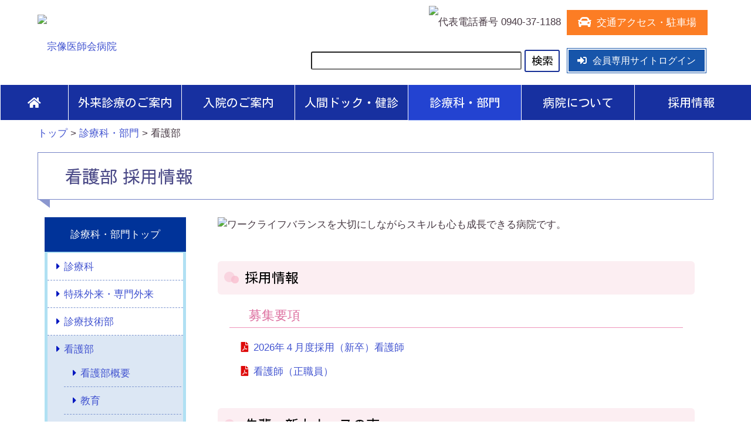

--- FILE ---
content_type: text/html
request_url: https://mmah.jp/department/n-recruit.html
body_size: 11172
content:
<!DOCTYPE html>
<html lang="ja">
<head>
<script type="text/javascript">
  var _gaq = _gaq || [];
  _gaq.push(['_setAccount', 'UA-21820335-1']);
  _gaq.push(['_trackPageview']);

  (function() {
    var ga = document.createElement('script'); ga.type = 'text/javascript'; ga.async = true;
    ga.src = ('https:' == document.location.protocol ? 'https://ssl' : 'http://www') + '.google-analytics.com/ga.js';
    var s = document.getElementsByTagName('script')[0]; s.parentNode.insertBefore(ga, s);
  })();
</script>
<meta charset="UTF-8" />
<title>看護部 採用情報｜診療科・部門｜宗像医師会病院 公式サイト</title>
<meta name="description" content="宗像医師会病院の公式ホームページです。「患者さん中心」の医療を実施します。">
<meta property="og:url" content="https://mmah.jp/" />
<meta property="og:title" content="宗像医師会病院 看護部 採用情報" />
<meta property="og:type" content="website">
<meta property="og:image" content="https://mmah.jp/" />
<meta property="og:site_name" content="宗像医師会病院" />
<meta property="og:locale" content="ja_JP" />
<link rel="icon" href="../img/favicon.ico">

<meta name="viewport" content="width=device-width,initial-scale=1.0">
<meta http-equiv="X-UA-Compatible" content="IE=edge"/>
<link href="../css/reset.css" rel="stylesheet" type="text/css" media="all">
<link href="../css/desktop.css" rel="stylesheet" type="text/css" media="screen and (min-width: 960px)" >
<link href="../css/tablet.css" rel="stylesheet" type="text/css" media="screen and (min-width: 480px) and (max-width: 959px)" >
<link href="../css/sp.css" rel="stylesheet" type="text/css" media="screen and (min-width: 320px) and (max-width: 479px)" >
<link href="../css/print.css" rel="stylesheet" type="text/css" media="print" >
<link rel="stylesheet" href="../css/scroll-hint.css">

<link href="https://fonts.googleapis.com/css2?family=Kosugi&display=swap" rel="stylesheet">
<link href="https://fonts.googleapis.com/css?family=Sawarabi+Gothic" rel="stylesheet">

<script>
  //文字サイズを普通にする
  function m() { 
    document.body.style.fontSize = 100 + '%'; 
  }

  //文字サイズを大きくする
  function l()  { 
    document.body.style.fontSize = 120 + '%'; 
  }
</script>

<script src="https://ajax.googleapis.com/ajax/libs/jquery/3.2.1/jquery.min.js"></script>
<link href="https://use.fontawesome.com/releases/v5.8.1/css/all.css" rel="stylesheet">

<script type="text/javascript" src="../js/styleswitcher.js"></script>

<script src="../js/stickyfill.js"></script>
<script>
var elem = document.querySelectorAll('.sticky');
Stickyfill.add(elem);
</script>

<script>
$(function () {
  $(window).scroll(function () {
    if ($(this).scrollTop() > 100) {
      $('#globalmenu').addClass('fixed');
    } else {
      $('#globalmenu').removeClass('fixed');
    }
  });
});
</script>
<script>
$(function(){
  var pagetop = $('#page_top');
  // ボタン非表示
  pagetop.hide();

  // 100px スクロールしたらボタン表示
  $(window).scroll(function () {
     if ($(this).scrollTop() > 100) {
          pagetop.fadeIn();
     } else {
          pagetop.fadeOut();
     }
  });
  pagetop.click(function () {
     $('body, html').animate({ scrollTop: 0 }, 500);
     return false;
  });
});
</script>

<script type="text/javascript">
<!--
function Toggle(id) {
　div = document.getElementById(id);
　switch (div.style.display) {
　　case "none":
　　　div.style.display="block";
　　　break;
　　case "block":
　　　div.style.display="none";
　　　break;
　}
}
//-->
</script>
<!-- Google tag (gtag.js) -->
<script async src="https://www.googletagmanager.com/gtag/js?id=G-YR61MBV84N"></script>
<script>
  window.dataLayer = window.dataLayer || [];
  function gtag(){dataLayer.push(arguments);}
  gtag('js', new Date());

  gtag('config', 'G-YR61MBV84N');
</script>
</head>
<body>
<!--ヘッダー-->
<header>
<!--SP用ヘッダー-->
<div class="sp">
<div id="f-header">
<div class="column2">
<div class="column2-left"><a href="../index.php"><img src="../img/logo.png" alt="宗像医師会病院" /></a></div>
<div class="column2-right">
<ul class="smenu"><li class="navy"><a href="tel:0940-37-1188" class="white"><i class="fas fa-phone"></i><p>電話</p></a></li><li class="orange"><a href="../hospital/access.html" class="white"><i class="fas fa-car"></i><!--<i class="fas fa-map-marker-alt"></i>--><p>アクセス</p></a></li><li class="navy"><a id="modal-open" class="button-link white"><i class="fas fa-list"></i><p>メニュー</p></a></li></ul>
</div>
</div>
<div class="right margin-b10 margin-t10"><a href="../member/login.php" class="line04"><i class="fas fa-user fa-fw"></i>会員専用サイト</a></div>
<!-- モーダルウィンドウのコンテンツ開始 -->
<div id="modal-content">
<div class="right margin-tb10"><p><a id="modal-close" class="button-link"><i class="fas fa-times"></i> 閉じる</a></p></div>
<div class="center"><a href="../index.php"><img src="../img/logo.png" alt="宗像医師会病院" /></a></div>
<div class="accbox">
<!--ラベル1-->
<label for="label1">外来診療のご案内</label>
<input type="checkbox" id="label1" class="cssacc" value="">
<div class="accshow">
<!--ここに隠す中身-->
<ul class="list-caret">
<li><a href="../outpatient/outpatient.html">受付時間・診療時間帯</a></li>
<li><a href="../outpatient/shift-table.html">外来診療担当医表</a></li>
<li><a href="../outpatient/exam-table.html">検査担当医表</a></li>
<li><a href="../outpatient/guide.html">精密検査を受けられる方へ</a></li>
<li><a href="../outpatient/examination.html">主な検査の説明</a><br>
<li><a href="../outpatient/documents.html">文書（診断書・証明書等）お申込み</a><br></li>
<li><a href="../info/renkei-medical.html">医療機関の皆さまへ</a><br></li></li>
</ul>
<ul class="list-ten2">
<li><a href="../outpatient/examination.html">ＣＴ検査</a></li>
<li><a href="../outpatient/mri.html">ＭＲＩ検査</a></li>
<li><a href="../outpatient/stomach-endoscope.html">胃内視鏡検査</a></li>
<li><a href="../outpatient/colon-endoscope.html">大腸内視鏡検査</a></li>
<li><a href="../outpatient/xray.html">大腸X線検査</a></li>
</ul>
</div>
<!--//ラベル1-->
<!--ラベル2-->
<label for="label2">入院のご案内</label>
<input type="checkbox" id="label2" class="cssacc" value="">
<div class="accshow">
<!--ここに隠す中身-->
<ul class="list-caret">
<li><a href="../inpatient/nyuin.html">入院手続きについて</a></li>
<li><a href="../inpatient/necessary.html">入院生活に必要なもの</a></li>
<li><a href="../inpatient/stay.html">入院中の過ごし方</a></li>
<li><a href="../inpatient/visit.html">面会について</a></li>
<li><a href="../inpatient/mobile.html">携帯電話の使用について</a></li>
<li><a href="../inpatient/parking.html">駐車場のご利用について</a></li>
<li><a href="../inpatient/special.html">特別療養環境室について</a></li>
<li><a href="../inpatient/accounting.html">入院医療費の計算方法について</a></li>
<li><a href="../info/renkei-medical.html">医療機関の皆さまへ</a><br></li>
<li><a href="../pdf/annai.pdf" target="_blank">入院のご案内</a></li>
</ul>
</div>
<!--//ラベル2-->
<!--ラベル3-->
<label for="label3">人間ドック・健診</label>
<input type="checkbox" id="label3" class="cssacc" value="">
<div class="accshow">
<!--ここに隠す中身-->
<ul class="list-caret">
<li><a href="../checkup/center.html#news">新着情報</a></li>
<li><a href="../checkup/center.html#ningendock">人間ドック</a></li>
<li><a href="../checkup/center.html#senmon">専門プラン</a></li>
<li><a href="../checkup/center.html#option">主なオプション検査</a></li>
<li><a href="../checkup/center.html#healthcheck">健康診断</a></li>
<li><a href="../checkup/center.html#class">特定保健指導</a></li>
</ul>
</div>
<!--//ラベル3-->
<!--ラベル4-->
<label for="label4">診療科・部門</label>
<input type="checkbox" id="label4" class="cssacc" value="">
<div class="accshow">
<!--ここに隠す中身-->
<ul class="list-caret">
<li><a href="../department/section.html">診療科</a><br>
<a href="../department/section.html">診療科目（医師紹介含む）</a><br>
<a href="../department/section.html#special">特殊外来・専門外来</a></li>
<li>部門<br>
<a href="../department/section.html#technical">診療技術部</a><br>
<a href="../department/section.html#nursing">看護部</a><br>
<a href="../department/section.html#renkei">医療連携部</a><br>
<a href="../department/section.html#safety">医療安全管理部</a><br>
<a href="../department/section.html#control">感染制御部</a><br>
<a href="../department/section.html#officework">事務部</a></li>
</ul>
</div>
<!--//ラベル4-->
<!--ラベル8-->
<label for="label8">看護部</label>
<input type="checkbox" id="label8" class="cssacc" value="">
<div class="accshow">
<!--ここに隠す中身-->
<ul class="list-caret">
<li><a href="../department/nursing.html">看護部概要</a></li>
<li><a href="../department/n-education.html">教育</a></li>
<li><a href="../department/n-ward.html">部署紹介</a></li>
<li><a href="../department/n-staff.html">スタッフ紹介</a></li>
<li><a href="../department/n-recruit.html">採用情報</a></li>
<li><a href="../pdf/nursing/nursepanph.pdf" target="_blank">看護師募集要項</a></li>
</ul>
</div>
<!--//ラベル8-->
<!--ラベル5-->
<label for="label5">病院について</label>
<input type="checkbox" id="label5" class="cssacc" value="">
<div class="accshow">
<!--ここに隠す中身-->
<ul class="list-caret">
<li><a href="../hospital/rinen.html">理念・経営方針</a></li>
<li><a href="../hospital/message.html">院長あいさつ</a></li>
<li><a href="../hospital/about.html">概要・沿革</a></li>
<li><a href="../hospital/organization.html">組織図</a></li>
<li><a href="../hospital/rinen.html#policy">患者さんの権利</a></li>
<li><a href="../hospital/rinen.html#transfusion">輸血拒否に対する当院の基本方針</a></li>
<li><a href="../hospital/rinen.html#decision ">当院における適切な意思決定支援に関する指針</a></li>
<li><a href="../pdf/physical-restraint.pdf" target="_blank">身体拘束適正化のための指針</a></li>
<li><a href="../hospital/privacy.html">個人情報の保護について</a></li>
<li><a href="../hospital/access.html">交通アクセス・駐車場</a></li>
<li><a href="../hospital/shop.html">コンビニ</a></li>
<li><a href="../floor/floor-top.html">フロアガイド</a></li>
<li><a href="../pdf/h-annai.pdf" target="_blank">病院案内</a></li>
</ul>
</div>
<!--//ラベル5-->
<!--ラベル6-->
<label for="label6">採用情報</label>
<input type="checkbox" id="label6" class="cssacc" value="">
<div class="accshow">
<!--ここに隠す中身-->
<ul class="list-caret">
<li><a href="../recruit/recruit-top.html">現在募集中の職種</a></li>
<li><a href="../pdf/nursing/nursepanph.pdf" target="_blank">看護師募集要項</a></li>
<li><a href="../recruit/recruit-form.php">採用に関するお問い合わせフォーム</a></li>
<li><a href="../recruit/recruit-top.html#torikumi">採用に関する取り組み</a></li>
</ul>
</div>
<!--//ラベル6-->
<!--ラベル7-->
<label for="label7">医療機関の方へ</label>
<input type="checkbox" id="label7" class="cssacc" value="">
<div class="accshow">
<!--ここに隠す中身-->
<ul class="list-caret">
<li><a href="../info/renkei-medical.html">医療機関の皆さまへ</a></li>
<li><a href="../medical/reservation.html">検査の申込方法</a></li>
<li><a href="../medical/download.html">各種様式ダウンロード</a></li>
<li><a href="../hospital/rinen.html#transfusion">輸血拒否に対する当院の基本方針</a></li>
<li><a href="../medical/conference.html">カンファレンス案内</a></li>
<li><a href="../medical/presentation.html">学会発表・論文</a></li>
</ul>
</div>
<!--//ラベル7-->
</div><!--//.accbox-->
<br>
<ul class="list-caretred">
<li><a href="../floor/floor-top.html">フロアガイド</a></li>
<li><a href="../hospital/access.html">交通アクセス・駐車場</a></li>
<li><a href="../outpatient/shift-table.html">外来診療担当医表</a></li>
<li><a href="../outpatient/fuzai.php">医師不在案内</a></li>
</ul><br>
<ul class="list-caret">
<li><a href="../torikumi.html">宗像医師会病院の取り組み</a></li>
<li><a href="../info/renkei-top.html">地域医療連携について／医療機関の皆さまへ</a></li>
<li><a href="../info/palliative.html">緩和ケア病棟のご案内</a></li>
<li><a href="../research/list.html">臨床研修・治療について</a></li>
<li><a href="../info/shinryo-topcs.html">診療のトピックス</a></li>
<li><a href="../support.html">患者相談支援窓口</a></li>
<li><a href="../hospital_index/hospital-index.html">宗像医師会病院 病院指標</a></li>
</ul>
<br>
<ul class="list-caret">
<li><a href="../group.html">関連施設</a></li>
<li><a href="../link/link-top.html">リンク集</a></li>
<li><a href="../hospital/copyright.html">このサイトについて</a></li>
<li><a href="../hospital/privacy.html">プライバシーポリシー</a></li>
<li><a href="../sitemap.html">サイトマップ</a></li>
</ul>
<br>
<div class="center"><p><a id="modal-close" class="button-link"><i class="fas fa-times"></i> 閉じる</a></p><br><br>
</div>
</div>
<!-- モーダルウィンドウのコンテンツ終了 -->
</div>
</div>
<!--PC用ヘッダー-->
<div class="pc">
<div id="f-header">
<div class="column2">
<div class="column2-left"><a href="../index.php"><img src="../img/logo-pc.png" alt="宗像医師会病院"></a></div>
<div class="column2-right">
<div class="column2-right-bottom">
<ul class="column2-right-list">
<li><img src="../img/contents/tel.png" alt="代表電話番号 0940-37-1188"></li>
<li><a href="../hospital/access.html" class="btn btn--orange middle"><i class="fas fa-car fa-lg margin-r10"></i><!--<i class="fas fa-map-marker-alt margin-r10"></i></i>-->交通アクセス・駐車場</a></li>
</ul>
</div>
<div class="column2-right-bottom">
<ul class="column2-right-list">
<li><form id="cse-search-box" action="https://google.com/cse">
  <input type="hidden" name="cx" value="012315044478678909696:lakvpwmb7yk" />
  <input type="hidden" name="ie" value="UTF-8" />
  <input type="text" name="q" size="50" class="hoge2" />
  <input type="submit" name="sa" value="検索" class="search-b" />
</form></li>
<li><a href="../member/login.php" class="btn btn--blue middle"><i class="fas fa-sign-in-alt margin-r10"></i>会員専用サイトログイン</a></li>
</ul>
</div>
</div>
</div>
</div>
<!--メインメニュー-->
<div class="pc">
<nav>
<div id="globalmenu">
<ul class="m-navi margin-b0">
<li class="home"><a href="../index.php"><i class="fas fa-home img20p"></i></a></li>
<li><a href="../outpatient/outpatient.html">外来診療のご案内</a></li>
<li><a href="../inpatient/nyuin.html">入院のご案内</a></li>
<li><a href="../checkup/center.html">人間ドック・健診</a></li>
<li class="on"><a href="../department/section.html">診療科・部門</a></li>
<li><a href="../hospital/rinen.html">病院について</a></li>
<li><a href="../recruit/recruit-top.html">採用情報</a></li>
</ul>
</div>
</nav>
</div>
<!--メインメニューここまで-->
</div>
</header>
<!--パンクズここから-->
<div class="pc">
<ul class="breadcrumbs">
<li><a href="../index.php">トップ</a></li>
<li><a href="../department/section.html">診療科・部門</a></li>
<li>看護部</li>
</ul>
</div>
<!--パンクズここまで-->
<!--ヘッダーここまで-->
<div id="f-body-wh">

<div class="wrapper-wh">
<h1 class="sky">看護部  採用情報</h1>
<div class="wrapper98">
<div class="side">

<div class="sticky">
<div class="smenu-top"><a href="../department/section.html" class="white">診療科・部門トップ</a></div>
<ul class="list-smenu">
<li><a href="../department/section.html">診療科</a></li>
<li><a href="../department/section.html#special">特殊外来・専門外来</a></li>
<li><a href="../department/section.html#technical">診療技術部</a></li>
<li class="on"><a href="../department/section.html#nursing">看護部</a>
<ul class="list-smenu2">
<li><a href="../department/nursing.html">看護部概要</a></li>
<li><a href="../department/n-education.html">教育</a></li>
<li><a href="../department/n-ward.html">部署紹介</a></li>
<li><a href="../department/n-staff.html">スタッフ紹介</a></li>
<li class="on"><a href="../department/n-recruit.html">採用情報</a></li>
</ul>
</li>
<li><a href="../department/section.html#renkei">医療連携部</a></li>
<li><a href="../department/section.html#safety">医療安全管理部</a></li>
<li><a href="../department/section.html#officework">事務部</a></li>
</ul>

<!--診療情報-->
<div class="smenu">
<div class="smenu-frame">
<div class="center padding20 back-navy">診療受付のご案内</div>
<div class="padding15a">
<div class="bold-t"><span class="yorange">●</span>受付時間</div>
8：30～11：00<br>
<div class="line07"></div>
<div class="bold-t"><span class="yorange">●</span>診療時間</div>
9：00～17：00<br>
<div class="line07"></div>
<div class="bold-t"><span class="yorange">●</span>休診日</div>
土・日・祝日<br>
年末年始<br>
（12月30日から1月3日）<br>
<div class="line07"></div>
<div class="bold-t"><span class="yorange">●</span>面会時間</div>
<div class="margin-t10"><span class="button11s"><a href="../pdf/n-menkai.pdf" target="_blank">現在の面会状況について</a></span></div>
</div>
<div class="padding10a">
<a class="button01 margin-tb5 font-s nrap" href="../outpatient/shift-table.html"><i class="fas fa-arrow-right blue fa-fw"></i>外来診療担当医表</a>
<a class="button01 margin-tb5 font-s nrap" href="../outpatient/fuzai.php"><i class="fas fa-arrow-right blue fa-fw"></i>医師不在案内</a>
</div>
</div>
</div>
<!--診療情報ここまで-->

<br>
<!--フロアガイドここから-->
<div class="smenu">
<div class="smenu-frame">
<div class="center padding20 back-navy">フロアガイド</div>
<div class="padding15a">
<div class="bold-t">宗像医師会病院</div>
<div class="contents-third center">
<div class="thirdbox"><a class="button02" href="../floor/floor-top.html#hospital-2f">２F</a></div>
<div class="thirdbox"><a class="button02" href="../floor/floor-top.html#hospital-3f">３F</a></div>
<div class="thirdbox"><a class="button02" href="../floor/floor-top.html#hospital-4f">４F</a></div>
</div>
<div class="bold-t">宗像地域医療センター</div>
<div class="contents-third center">
<div class="thirdbox"><a class="button03" href="../floor/floor-top.html#center-2f">２F</a></div>
<div class="thirdbox"><a class="button03" href="../floor/floor-top.html#center-3f">３F</a></div>
<div class="thirdbox"><a class="button03" href="../floor/floor-top.html#center-4f">４F</a></div>
</div>
<br>
<a class="button04 center font-s" href="../hospital/access.html"><i class="fas fa-car fa-fw"></i>交通アクセス・駐車場</a>
</div>
</div>
</div>
<!--フロアガイドここまで-->
</div>
<br>



</div>
<!--メインここから-->
<div class="main">
<div class="margin-a20">

<div><img src="../img/contents/department/img-recruit.png" alt="ワークライフバランスを大切にしながらスキルも心も成長できる病院です。"></div>


<h2 class="t-pink">採用情報</h2>
<div class="margin-a20">
<h3 class="t-st04">募集要項</h3>

<ul class="list-pdf">
<li><a href="../pdf/recruit/new-nurse.pdf" target="_blank">2026年４月度採用（新卒）看護師</a></li>
<li><a href="../pdf/recruit/nurse.pdf" target="_blank">看護師（正職員）</a></li>
</ul>


</div>



<h2 class="t-pink">先輩・新人ナースの声</h2>

<div class="margin-a20">

<div class="talk">
<figure class="talk-Limg">
<img src="../img/contents/department/nurse01.png" alt="" class="bluef">
<figcaption class="talk-imgname">ママナース</figcaption>
</figure>
<div class="talk-Ltxt">
<p class="talk-text">子育てしながら病棟で日勤業務をしています。<br>
子育て中のママさんが沢山働いているので、子どもの体調不良で急な休みも取りやすいです。<br>
院内保育所もあり、残業や時間外研修の際の延長保育代は病院が負担してくれるので、とても助かっています。<br>
とても働きやすい環境で、仕事と子育ての両立ができています。</p>
</div>
</div>


<div class="talk">
<figure class="talk-Rimg"><img src="../img/contents/department/nurse02.png" alt="" class="orangef">
<figcaption class="talk-imgname">新人ナース</figcaption>
</figure>
<div class="talk-Rtxt">
<p class="talk-text">新人教育が手厚く充実しており、一年間を通して看護師に必要な心得・知識・技術を学ぶことができます。<br>
定期的に研修があるため、他病棟の同期同士でも高め合うことができています。<br>
病棟では、プリセプターの先輩をはじめ全てのスタッフが優しく丁寧に段階を踏みながら指導して下さるので、安心して業務に取り組むことができます。<br>
病棟の雰囲気がよく、わからないことや悩み、不安も親身になって聞いて下さるので、精神的な面でも支えられていると感じています。<br>
忙しくもやりがいを感じることが出来、充実した日々を送ることができます。</p>
</div>
</div>


<div class="talk">
<figure class="talk-Limg">
<img src="../img/contents/department/nurse03.png" alt="" class="bluef">
<figcaption class="talk-imgname">男性ナース</figcaption>
</figure>
<div class="talk-Ltxt">
<p class="talk-text">宗像医師会病院では少しずつ男性看護師が増え、看護師全体の１割程度の人数が在籍しています。<br>
病院の基本方針に「職員が誇りをもって働ける職場づくり」という方針があり、職場環境の改善もされています。<br>
充実した研修制度もあり、教育体制も整っています。<br>
男性看護師のみなさん！ ぜひ一緒に働きましょう！</p>
</div>
</div>


<div class="talk">
<figure class="talk-Rimg"><img src="../img/contents/department/nurse04.png" alt="" class="orangef">
<figcaption class="talk-imgname">先輩ナース</figcaption>
</figure>
<div class="talk-Rtxt">
<p class="talk-text">内科病棟で勤務しています。<br>
日々患者・家族と話し合いを行いながら入院中だけでなく、退院後の姿をみすえた看護を提供できるようスタッフと頑張っています。<br>
当院は急性期・慢性期・終末期そして小児の患者さんがいらっしゃいます。<br>
そのため、あらゆる看護を学ぶことができ、スキルアップを目指すことができます。<br>
学ぶことは多いですが、各委員会や認定看護師、病棟間での勉強会などもあり、学びの手助けをしてくれています。<br>
また関心のある分野の外部研修などにも参加する機会を頂き、スキルアップにもつながっています。<br>
現在、新人・中途採用の方の教育に関わっていますが、新人看護師には技術面、心の面でもサポートを、中途採用の方には新しい職場で不安なく働けるよう、そして自分のなりたいナース像に近づけるよう支援を心がけています。<br>
一緒に働ける日を楽しみにしています。</p>
</div>
</div>
</div>
<!--
<a name="fukuri" class="anchor"></a>
<h2 class="t-pink">福利厚生</h2>

<div class="margin-a20">
<h3 class="t-st04">短時間正職員制度</h3>
<div class="margin-a20">
<p class="indent">仕事も生活も充実させるために職場でできるサポートとして、短時間正職員制度を平成22年４月より実施しています。<br>（通常のパートタイマーと異なり、正職員に近い雇用形態です。）</p>
</div>
<br>

<h3 class="t-st04">つくし会</h3>
<div class="margin-a20">
<p class="indent">当院には、宗像医師会関連施設の職員相互の親睦を図る組織「つくし会」があり、忘年会、ボーリング大会、職員旅行など催しが計画されています。<br>更に、５年毎に海外旅行の企画もあります。</p>
</div>
<br>

<h3 class="t-st04">院内保育園</h3>
<div class="margin-a20">
<p class="indent">子育て支援の一環として、院内保育園（なかよし保育園）を設置し、365日開園しています。夜間保育も週2回実施しています。<br>
また、病後児保育室（すくすくくらぶ）では、地域住民の方や職員を対象に、病気回復期のお子様を一時的に預かり、子育てと就労の両立を支援しています。</p>
</div>
<br>

<h3 class="t-st04">復職支援セミナー</h3>
<div class="margin-a20">
<p class="indent">看護の職場から長期離れている方を対象に、現場復帰を目的とした「復職支援セミナー」を開催しています。</p>
<p class="indent">看護の現状を踏まえた実践的な研修を受けていただくことで、看護実践に関する自信の回復や復帰に対する不安の解消のお手伝いをするものです。お気軽にお問い合わせ下さい。</p>
</div>
<br>
</div>
-->



</div>
</div>
<!--メインここまで-->
</div>


</div>
</div>

<!--ボディホワイト-->


<!--ボディホワイトここまで-->
<div id="page_top"><a href="#"></a></div>
<!--フッター-->
<footer>
<div id="f-footer">
<div id="footer-in">

<!--サイトマップSPここから-->
<div class="sp">

<!--SP用展開メニュー-->
<div class="cp_actab">
<input id="tab-one" type="checkbox" name="tabs" value="">
<label for="tab-one"><i class="fas fa-car fa-fw font16"></i><br>交通アクセス・駐車場</label>
<div class="cp_actab-content">
<div class="left">
<p>〒811-3431 福岡県宗像市田熊5丁目5-3</p>
<table class="tb-sfooter center">
<tbody>
<tr>
<td><a href="https://goo.gl/maps/8m76FbxDksZCip4d8" target="_blank" class="white"><i class="fas fa-map-marked-alt fa-fw white"></i> GoogleMapでみる</a></td>
<td><a href="../hospital/access.html#parking" class="white"><i class="fas fa-parking white"></i> 駐車場情報</a></td>
</tr>
</tbody>
</table>

<br>
<ul class="list-tgreen margin-a10">
<li>JR東郷駅より徒歩15分、タクシーで3分</li>
<li>西鉄バス（2系統又は3系統）東郷駅東口バス停下車 徒歩7分</li>
<li>若宮ICより車で20分</li>
<li>古賀ICより車で20分</li>
</ul>
<br>
</div>

</div>
</div>
<div class="cp_actab">
<input id="tab-two" type="checkbox" name="tabs" value="">
<label for="tab-two"><i class="fab fa-buffer fa-fw font16"></i><br>フロアーマップ</label>
<div class="cp_actab-content">
<div class="bold-t">宗像医師会病院</div>
<div class="contents-third center">
<div class="thirdbox"><a class="button02" href="../floor/floor-top.html#hospital-2f">２F</a></div>
<div class="thirdbox"><a class="button02" href="../floor/floor-top.html#hospital-3f">３F</a></div>
<div class="thirdbox"><a class="button02" href="../floor/floor-top.html#hospital-4f">４F</a></div>
</div>
<div class="bold-t">宗像地域医療センター</div>
<div class="contents-third center">
<div class="thirdbox"><a class="button03" href="../floor/floor-top.html#center-2f">２F</a></div>
<div class="thirdbox"><a class="button03" href="../floor/floor-top.html#center-3f">３F</a></div>
<div class="thirdbox"><a class="button03" href="../floor/floor-top.html#center-4f">４F</a></div>
</div>
</div>
</div>
<!--SP用展開メニューここまで-->
<br>
<p>宗像医師会病院</p>
<p>〒811-3431 福岡県宗像市田熊5丁目5-3</p>
<p>TEL：<a href="tel:0940371188" class="white">0940-37-1188</a>　FAX：0940-37-0016</p>
</div>
<!--サイトマップSPここまで-->
<!--サイトマップPCここから-->
<div class="pc">
<div class="column2s">
<div class="column2s-left">
<!--サイトマップブルーここから-->
<div class="sitemap-blue">
<p>宗像医師会病院</p>
<p>〒811-3431</p>
<p>福岡県宗像市田熊5丁目5-3</p>
<p>TEL：0940-37-1188</p>
<p>FAX：0940-37-0016</p>
<div class="margin-tb10">
<a class="button04 center" href="../hospital/access.html"><i class="fas fa-car fa-fw"></i> 交通アクセス・駐車場</a>
</div>
<div class="line02-1 margin-b20">&nbsp;</div>
<p>診療受付のご案内</p>
<dl class="smap">
<dt>受付時間／</dt>
<dd>8：30～11：00</dd>
<dt>診療時間／</dt>
<dd>9：00～17：00</dd>
<dt>休診日／</dt>
<dd>土・日・祝日<br>年末年始<br>（12月30日から1月3日）</dd>
</dl>
<div class="clear"></div>
<div class="margin-tb10">
<a class="button04 center" href="../pdf/n-menkai.pdf" target="_blank"><i class="fas fa-info-circle"></i> 現在の面会状況について</a>
</div>
</div>
<br>
<div><a href="https://www.report.jcqhc.or.jp/detail/id=3190" target="_blank"><img src="../img/banner/nintei.png" alt="日本医療機能評価機構認定病院"></a></div>
<!--サイトマップブルーここまで-->
</div>
<div class="column2s-right right">
<div class="contents-third">
<div class="thirdbox">
<div class="line-bwhite">外来診療のご案内</div>
<ul class="list-ten">
<li><a href="../outpatient/outpatient.html">受付時間・診療時間帯</a></li>
<li><a href="../outpatient/shift-table.html">外来診療担当医表</a></li>
<li><a href="../outpatient/exam-table.html">検査担当医表</a></li>
<li><a href="../outpatient/guide.html">精密検査を受けられる方へ</a></li>
<li><a href="../outpatient/examination.html">主な検査の説明</a></li>
</ul>
<div class="line-bwhite margin-t50">入院のご案内</div>
<ul class="list-ten">
<li><a href="../inpatient/nyuin.html">入院手続きについて</a></li>
<li><a href="../inpatient/necessary.html">入院生活に必要なもの</a></li>
<li><a href="../inpatient/stay.html">入院中の過ごし方</a></li>
<li><a href="../inpatient/visit.html">面会について</a></li>
<li><a href="../inpatient/mobile.html">携帯電話の使用について</a></li>
<li><a href="../inpatient/parking.html">駐車場のご利用について</a></li>
<li><a href="../inpatient/special.html">特別療養環境室について</a></li>
<li><a href="../inpatient/accounting.html">入院医療費の計算方法について</a></li>
<li><a href="../pdf/annai.pdf" target="_blank">入院のご案内</a></li>
</ul>
</div>
<div class="thirdbox">

<div class="line-bwhite">人間ドック・健診</div>
<ul class="list-ten">
<li><a href="../checkup/center.html#news">新着情報</a></li>
<li><a href="../checkup/center.html#ningendock">人間ドック</a></li>
<li><a href="../checkup/center.html#senmon">専門プラン</a></li>
<li><a href="../checkup/center.html#option">主なオプション検査</a></li>
<li><a href="../checkup/center.html#healthcheck">健康診断</a></li>
<li><a href="../checkup/center.html#class">特定保健指導</a></li>
</ul>
<div class="line-bwhite margin-t50">診療科・部門のご案内</div>
<ul class="list-ten">
<li><a href="../department/section.html">診療科（医師紹介含む）</a></li>
<li><a href="../department/section.html#special">特殊外来・専門外来</a></li>
<li><a href="../department/section.html#technical">診療技術部</a></li>
<li><a href="../department/section.html#nursing">看護部</a></li>
<li><a href="../department/section.html#renkei">医療連携部</a></li>
<li><a href="../department/section.html#safety">医療安全管理部</a></li>
<li><a href="../department/section.html#control">感染制御部</a></li>
<li><a href="../department/section.html#officework">事務部</a></li>


</ul>
</div>
<div class="thirdbox">
<div class="line-bwhite">病院について</div>
<ul class="list-ten">
<li><a href="../hospital/rinen.html">理念・経営方針</a></li>
<li><a href="../hospital/message.html">院長あいさつ</a></li>
<li><a href="../hospital/about.html">概要・沿革</a></li>
<li><a href="../hospital/organization.html">組織図</a></li>
<li><a href="../hospital/rinen.html#policy">患者さんの権利</a></li>
<li><a href="../hospital/rinen.html#transfusion">輸血拒否に対する当院の基本方針</a></li>
<li><a href="../hospital/rinen.html#decision ">当院における適切な意思決定支援に関する指針</a></li>
<li><a href="../pdf/physical-restraint.pdf" target="_blank">身体拘束適正化のための指針</a></li>
<li><a href="../hospital/privacy.html">個人情報の保護について</a></li>
<li><a href="../hospital/access.html">交通アクセス・駐車場</a></li>
<li><a href="../hospital/shop.html">コンビニ</a></li>
<li><a href="../floor/floor-top.html">フロアガイド</a></li>
<li><a href="../pdf/h-annai.pdf" target="_blank">病院案内</a></li>
</ul>
<div class="line-bwhite margin-t50">採用情報</div>
<ul class="list-ten">
<li><a href="../recruit/recruit-top.html">現在募集中の職種</a></li>
<li><a href="../pdf/nursing/nursepanph.pdf" target="_blank">看護師募集要項</a></li>
<li><a href="../recruit/recruit-form.php">採用に関するお問い合わせフォーム</a></li>
<li><a href="../recruit/recruit-top.html#torikumi">採用に関する取り組み</a></li>
</ul>
</div>
</div>
<div class="line02-1 margin-b20">&nbsp;</div>
<div class="contents-third">
<div class="thirdbox">
<ul class="list-ten">
<li><a href="../torikumi.html">宗像医師会病院の取り組み</a></li>
<li><a href="../info/renkei-top.html">地域医療連携について</a></li>
<li><a href="../research/list.html">臨床研修・治療について</a></li>
<li><a href="../info/palliative.html">緩和ケア病棟のご案内</a></li>
<li><a href="../info/shinryo-topcs.html">診療のトピックス</a></li>
<li><a href="../support.html">患者相談支援窓口</a></li>
<li><a href="../hospital_index/hospital-index.html">宗像医師会病院 病院指標</a></li>
</ul>
</div>
<div class="thirdbox">
<ul class="list-ten">
<li><a href="../medical/reservation.html">医療機関の方へ</a></li>
<li><a href="../group.html">関連施設</a></li>
<li><a href="../link/link-top.html">リンク集</a></li>
</ul>
</div>
<div class="thirdbox">
&nbsp;</div>
</div>
</div>
</div>
<!--サイトマップPCここまで-->
</div></div>
<br>
<div id="f-footer-sub">
<ul class="list-yoko center">
<li><a href="../link/link-top.html" class="white">リンク集</a></li>
<li><a href="../hospital/copyright.html" class="white">このサイトについて</a></li>
<li><a href="../hospital/privacy.html" class="white">プライバシーポリシー</a></li>
<li><a href="../sitemap.html" class="white">サイトマップ</a></li>
</ul>
<div class="clear"></div>
</div>
</div>

<div class="center font-s padding10">&copy; Munakata Medical Association Hospital. All right reserved.</div>


</footer>
<!--フッターここまで-->

	<script src="../js/scroll-hint.js"></script>
	<script>
	new ScrollHint('.js-scrollable', {
		// scrollHintIconAppendClass: 'scroll-hint-icon-white'
		// remainingTime: 5000
	});
	</script>


<script>
jQuery(function($){
    $('.tabcontent > div').hide();
 
    $('.tabnav a').click(function () {
        $('.tabcontent > div').hide().filter(this.hash).fadeIn();
 
        $('.tabnav a').removeClass('active');
        $(this).addClass('active');
 
        return false;
    }).filter(':eq(0)').click();
});
</script>

<script>
jQuery(function($){
//モーダルウィンドウを出現させるクリックイベント
$("#modal-open").click( function(){

    //キーボード操作などにより、オーバーレイが多重起動するのを防止する
    $( this ).blur() ;    //ボタンからフォーカスを外す
    if( $( "#modal-overlay" )[0] ) return false ;        //新しくモーダルウィンドウを起動しない (防止策1)
    //if($("#modal-overlay")[0]) $("#modal-overlay").remove() ;        //現在のモーダルウィンドウを削除して新しく起動する (防止策2)

    //オーバーレイを出現させる
    $( "body" ).append( '<div id="modal-overlay"></div>' ) ;
    $( "#modal-overlay" ).fadeIn( "slow" ) ;

    //コンテンツをセンタリングする
    centeringModalSyncer() ;

    //コンテンツをフェードインする
    $( "#modal-content" ).fadeIn( "slow" ) ;

    //[#modal-overlay]、または[#modal-close]をクリックしたら…
    $( "#modal-overlay,#modal-close" ).unbind().click( function(){

        //[#modal-content]と[#modal-overlay]をフェードアウトした後に…
        $( "#modal-content,#modal-overlay" ).fadeOut( "slow" , function(){

            //[#modal-overlay]を削除する
            $('#modal-overlay').remove() ;

        } ) ;
    } ) ;
} ) ;

//リサイズされたら、センタリングをする関数[centeringModalSyncer()]を実行する
$( window ).resize( centeringModalSyncer ) ;

    //センタリングを実行する関数
    function centeringModalSyncer() {

        //画面(ウィンドウ)の幅、高さを取得
        var w = $( window ).width() ;
        var h = $( window ).height() ;

        // コンテンツ(#modal-content)の幅、高さを取得
        // jQueryのバージョンによっては、引数[{margin:true}]を指定した時、不具合を起こします。
//        var cw = $( "#modal-content" ).outerWidth( {margin:true} );
//        var ch = $( "#modal-content" ).outerHeight( {margin:true} );
        var cw = $( "#modal-content" ).outerWidth();
        var ch = $( "#modal-content" ).outerHeight();

        //センタリングを実行する
        $( "#modal-content" ).css( {"left": ((w - cw)/2) + "px","top": ((h - ch)/2) + "px"} ) ;

    }

} ) ;
</script>

</body>
</html>


--- FILE ---
content_type: text/css
request_url: https://mmah.jp/css/reset.css
body_size: 603
content:

html{
  color:#483a44;
	background:#FFF;
}
body,div,dl,dt,dd,ul,ol,li,h1,h2,h3,h4,h5,h6,
pre,code,form,fieldset,legend,input,textarea,p,blockquote,th,td{
    margin:0;padding:0;
		font-family: 'Hiragino Sans', 'Meiryo', sans-serif;
}
body {
	line-height:1.5;
}

p {
	line-height:1.8;
}


h1,h2,h3{
	font-size : 100%;
	font-weight:normal;
}

article, aside, dialog, figure, footer, header,
hgroup, nav, section {
	display:block;
}

li {
	list-style:none;
}

blockquote, q {
	quotes:none;
}

blockquote:before, blockquote:after,
q:before, q:after {
	content:'';
	content:none;
}

fieldset,img{ border:0; }

address,caption,cite,code,dfn,em,strong,th,var{
    font-style:normal;font-weight:normal;
}

a {
	margin:0;
	padding:0;
	border:0;
	font-size:100%;
	vertical-align:baseline;
	background:transparent;
	color:#4153d0;
	text-decoration: none;
}

a.white {
	margin:0;
	padding:0;
	border:0;
	font-size:100%;
	vertical-align:baseline;
	background:transparent;
	color:#FFF;
	text-decoration: none;
}
a.black {
	margin:0;
	padding:0;
	border:0;
	font-size:100%;
	vertical-align:baseline;
	background:transparent;
	color:#483a44;
	text-decoration: none;
}

ins {
	background-color:#ff9;
	color:#000;
	text-decoration:none;
}

mark {
	background-color:#ff9;
	color:#000;
	font-style:italic;
	font-weight:bold;
}

del {
	text-decoration: line-through;
}

abbr[title], dfn[title] {
	border-bottom:1px dotted #000;
	cursor:help;
}

table {
	border-collapse:collapse;
	border-spacing:0;
}

hr {
    display:block;
    height:1px;
    border:0;
    border-top:1px solid #cccccc;
    margin:1em 0;
    padding:0;
}

input, select {
	vertical-align:middle;
}



--- FILE ---
content_type: text/css
request_url: https://mmah.jp/css/desktop.css
body_size: 20494
content:
.pc { display: block !important; }
.sp { display: none !important; }


a[href*="tel:"] {
	pointer-events: none;
}

body{
font-size: 1.05em;
}

.del {
   color: #f00;
   text-decoration : line-through ;
}
.del span {
   color: #000;
 }

.nowrap{
	white-space: nowrap;
}

.t-normal{
	font-weight:normal;
}

.anchor {
    display: block;
    padding-top: 180px;
    margin-top: -180px;
}

.hoge{
	-webkit-border-radius: 3px;
	-moz-border-radius: 3px;
	border-radius: 3px;
	padding:6px 6px;
}

.hoge2{
	-webkit-border-radius: 3px;
	-moz-border-radius: 3px;
	border-radius: 3px;
	padding:6px 6px;
	width:70%;
}



#globalmenu{
	width:100%;
	margin:0 auto;
	padding:0;
	background-color:#FFF;
}

/* �Œ� */
.fixed {
    position: fixed;
    top: 0;
    padding: 0;
    width: 100%;
    z-index: 1000;
}

.w90{
	max-width: 1000px;
    margin: auto;
}

.w100{
	width:100%;
}

.font11{
	font-size:12px;
}

.font-s{
	font-size:90%;
}

.font-l{
	font-size:120%;
}
.font-l2{
	font-size:110%;
}

/* �e */
.filter{
	filter: drop-shadow(3px 3px 3px rgba(0,0,0,0.4));
}

.rightposi {
    margin: 0 0 0 auto;
}

.indent{
	text-indent: 1em;
}

.black{
	color:#483a44;
}

.navy{
	color:#1730a0;
}

.purple{
	color:#5561b7;
}
.blue{
	color:#2e41cb;
}

.pink{
	/* color:#d47797; */
	color:#ff909d
}

.orange{
	color:#ff6633
}

.yorange{
	color:#f8b62d;
}

.rorange{
	color:#ff4646;
}

.navy2{
	color:#5164b8;
}
.green{
	color:#488828;
}

.lgreen{
	color:#94d82d;
}
.brown{
	color:#8b4513;
}
.red{
	color:#de0a0a;
}

.back-beige{
	background-color:#f2eeeb
}

.back-white{
	background-color:#fff
}

.back-navy{
	background-color:#2a4b9f;
	color:#FFF;
}


.back-gray{
	background-color:#fbfadd;
	overflow: hidden;
	width:800px;
	margin:0 auto;
	border:0px solid #fbb03b
}



.img-right {
	float:right;
	margin-left:10px
}

.img-left {
	float:left;
	margin-right:10px
}


.img_waku{
	border:1px solid #DFDFDF;
	padding:5px;
	float:right;
	margin:10px;
}

.img_waku2{
	border:1px solid #DFDFDF;
	padding:5px;
	float:left;
	margin:0 10px 10px 10px;
	border-radius: 6px;
}
.img_waku3{
	border:1px solid #DFDFDF;
	padding:5px;
	float:left;
	margin:10px 0 10px 0;
}
.img_waku4{
	border:1px solid #DFDFDF;
	padding:5px;
	float:right;
	margin:0 10px 10px 10px;
	border-radius: 6px;
}

.img20p{
	font-size:20px;
}

.bold{
	font-weight:bold;
}

.bold-t{
	font-weight:bold;
	margin:10px 0 5px 0;
}

.nrap  { white-space: nowrap;}


.margin-r5{
	margin-right:5px;
}
.margin-l5{
	margin-right:5px;
}


.margin-r10{
	margin-right:10px;
}


.margin-l10{
	margin-left:10px;
}
.margin-l20{
	margin-left:20px;
}
.margin-t20{
	margin-top:20px;
}
.margin-t50{
	margin-top:50px;
}
.margin-t10{
	margin-top:10px;
}
.margin-tb5{
	margin-top:5px;
	margin-bottom:5px;
}

.margin-tb10{
	margin-top:10px;
	margin-bottom:10px;
}

.margin-a10{
	margin:10px 10px;
}
.margin-a15{
	margin:15px 15px;
}
.margin-a20{
	margin:20px 20px;
}
.margin-a30{
	margin:30px 30px;
}
.margin-b10{
	margin-bottom:10px;
}
.margin-b20{
	margin-bottom:20px;
}

.padding10{
	padding:10px 0;
}

.padding20{
	padding:20px 0;
}


.padding15a{
	padding:15px 15px;
}
.padding10a{
	padding:10px 15px;
}

.paddingl10{
	padding-left:50px;
}

.resizeimage { width: 100%; }

.clear{
	clear:both;
}

.middle{
	vertical-align:middle;
}

.center{
	margin:0 auto;
	text-align:center;
}

.center100{
	width:90%;
	margin:0 auto;
	text-align:center;
}

.right{
	text-align:right;
}
.left{
	text-align:left;
}

.width800{
	width:700px;
	margin:0 auto;
	padding:20px 0
}


/* 
���C���O���[*/
.line01{
	border-bottom:1px solid #cfcedf;
	height:0px
}
/* ���C���p�[�v��*/
.line02{
	border-bottom:2px solid #99a2e6;
	height:0px
}
/* ���C���p�[�v��*/
.line02-1{
	border-bottom:1px solid #99a2e6;
	height:0px
}
/* ���C���s���N*/
.line03{
	border-bottom:2px solid #f6bfd4;
	height:0px
}

/* ���C���u���[*/
.line04{
	border-bottom:1px solid #3464d5;
	margin-top:3px;
}



/* ���C��2-���O*/
.line05{
	padding:5px 0;
}
.line05:after {
  content: "";
  display: block;
  height: 2px;
  background: -webkit-linear-gradient(to right, rgb(116, 131, 198), transparent);
  background: linear-gradient(to right, rgb(116, 131, 198), transparent);
}

/* ���C���u���[�i�ʐ^�^�C�g���j*/

.line06{
	border-bottom:1px solid #d7e9a1;
	margin-bottom:10px;
	line-height:2em;
	background: #faffef; /* Old browsers */
	background: -moz-linear-gradient(top,  #fff 10%, #d7e9a1 99%); /* FF3.6-15 */
	background: -webkit-linear-gradient(top,  #fff 10%,#d7e9a1 99%); /* Chrome10-25,Safari5.1-6 */
	background: linear-gradient(to bottom,  #fff 10%,#d7e9a1 99%); /* W3C, IE10+, FF16+, Chrome26+, Opera12+, Safari7+ */
}

.line-bwhite{
	border-bottom:1px solid #FFF;
	padding-bottom:3px;
	text-align:left;
	padding-left:10px;
	font-size:110%
}

.line07{
	border-bottom:1px dashed #dae000;
	margin:10px 0 20px 0;
	line-height:2em;
}



/* �w�b�_�[*/
#f-header{
	width:90%;
	margin:0 auto;
	padding-top:10px;
	padding-bottom:5px;
}

/* �T�C�g�}�b�v*/

.t-sitemap{
	position: relative;
	padding: .75em 1em .75em 1.5em;
	border-bottom: 1px solid #ccc;
	margin-bottom:15px;
	font-weight:bold;
}
.t-sitemap::after {
  position: absolute;
  top: .5em;
  left: .5em;
  content: '';
  width: 6px;
  height: -webkit-calc(100% - 1em);
  height: calc(100% - 1em);
  background-color: #3498db;
  border-radius: 4px;
}

.sitemap{
	width: 100%;
	display: -webkit-flex;
	display: flex;
	margin-top:20px;
}
.sitemap-left{
	-webkit-flex: 1;
  flex: 1;
	margin-right:50px;
}
.sitemap-right{
  width:50%;
	text-align:left;

}

/* ���X�g�i�T�C�g�}�b�v�j*/
.list-sitemap{
	list-style: none;
  padding:0;
  margin:0;
}
.list-sitemap li{ 
  padding-left: 3em; 
  text-indent: -.5em;
	margin-bottom:1em;
	line-height:1.2;
}
.list-sitemap li:before {
	content: '';
	width: 6px;
	height: 6px;
	display: inline-block;
	border-radius: 100%;
	background: #20B97B;
	position: relative;
	left: -15px;
	top: -3px;
}
.list-sitemap2{
	list-style: none;
  padding:0;
  margin-top:10px;

}

.list-sitemap2 li{ 
  padding-left: 3em; 
  text-indent: 1em;
	margin-bottom:1em;
	line-height:1.2;
}
.list-sitemap2 li:before {
	content: '';
	width: 6px;
	height: 6px;
	display: inline-block;
	border-radius: 100%;
	background: #20B97B;
	position: relative;
	left: -15px;
	top: -3px;
}


/* 2�J����*/
.column2{
	width: 100%;
	display: -webkit-flex;
	display: flex;
}
.column2-left{
	height:110px;
	line-height:110px;
	width:350px;
}

.column2-left img{
	margin-top:15px;
}

.column2-right{
	flex: 1;
	margin-left:10px;
	text-align:right;
	height:110px;
}

.column2-right-bottom div{
	display: -webkit-flex;
	display: flex;
	height:55px;
	line-height:55px;
}

.column2-right-list{
	width: 100%;
	display: -webkit-flex;
	display: flex;
	justify-content:flex-end
}
.column2-right-list li{
	height:55px;
	line-height:55px;
	margin-right:10px;
	margin-bottom:10px;
}


.column2-left01{
	-webkit-flex: 1;
  flex: 1;
	vertical-align:top;

}
.column2-right01{
  width:50%;
	margin-left:10px;
}
.column2-left02{
	-webkit-flex: 1;
  flex: 1;

}
.column2-right02{
  width:50%;
	margin-left:10px;
}



.h-tel{
	float:right;
	margin-right:15px;
} 
.h-access{
	float:right;
	margin-left:10px;
}
.h-gsearch{
	float:right;
} 
.h-fchange{
	float:right;
	margin-left:10px;
}


/* �w�b�_�[�ڎ�*/
.m-navi{
	height:60px;
	list-style: none;
	background:#1730a0;
	margin-top:20px;
}
.m-navi li {
	float:left;
  text-align: center;
	height: 60px;
  line-height: 60px;
	color:#FFFFFF;
	width:15%;
	border-left:1px solid #FFF;
	font-family: 'Kosugi', sans-serif;
	font-size:120%;
}
.m-navi li.on {
	background:#2343d1;
}
.m-navi li.on a {
	background:#2343d1;
	border-bottom:1px solid #b4c6ff
}
.m-navi li a {
  text-decoration: none;
	color:#FFFFFF;
	display: block;
    height: 100%;
    width: 100%
}
.m-navi li.home {
	width:9%;
}

/* �{�f�B*/
#f-body{
	width:100%;
	margin:0 auto;
	background-image: url("../img/background/slanting.png");
	position:relative;
}

.wrapper {
  display: -webkit-flex;
  display: flex;
	width:90%;
	margin:0 auto;
}

.wrapper98 {
  display: -webkit-flex;
  display: flex;
	width:98%;
	margin:0 auto;
}

#f-body-wh{
	width:100%;
	margin:0 auto;
	position:relative;
}


.wrapper-wh {
	width:90%;
	margin:0 auto;
	background-color:#FFF;
}

.main-top {
	width:100%;
	margin:0 auto;
}

.main {
  -webkit-flex: 1;
  flex: 1;
}

.side {
  width: 260px;
	margin-right:15px;
}

#side-menu{
	top:-5px;
	left:60px;
	width:240px;
	position:absolute;
	z-index:10;
}

/* ���C���C���[�W*/
#main-img{
/* Permalink - use to edit and share this gradient: https://colorzilla.com/gradient-editor/#f0f9ff+0,cbebff+47,a1dbff+100;Blue+3D+%2313 */
background: #f0f9ff; /* Old browsers */
background: -moz-linear-gradient(top,  #f0f9ff 0%, #cbebff 47%, #a1dbff 100%); /* FF3.6-15 */
background: -webkit-linear-gradient(top,  #f0f9ff 0%,#cbebff 47%,#a1dbff 100%); /* Chrome10-25,Safari5.1-6 */
background: linear-gradient(to bottom,  #f0f9ff 0%,#cbebff 47%,#a1dbff 100%); /* W3C, IE10+, FF16+, Chrome26+, Opera12+, Safari7+ */
filter: progid:DXImageTransform.Microsoft.gradient( startColorstr='#f0f9ff', endColorstr='#a1dbff',GradientType=0 ); /* IE6-9 */
	padding:20px 0;
}


#smenu{
	width:240px;
}

.smenu{
	width:240px;
}
.smenu-frame{
	width:231px;
	background-color:#FFF;
	border:5px solid #2a4b9f;
	-webkit-border-radius: 6px;
	-moz-border-radius: 6px;
	border-radius: 6px;
}




.top-cat{
	width:100%;
	margin:0 auto;
	display: flex;
}
.top-cat-left{
	width: calc( 100% - 500px );
	margin-top:50px;
	margin-bottom:50px;
}
.top-cat-right{
	width: 500px;
	background-color:#FFF;
	margin-top:50px;
	margin-bottom:50px;
	height:450px;
}

.cat01{
	position: relative;
	width: calc( 100% - 500px );
}
.cat01 a{
	display: block;
	position: absolute;
	top: 0;
	left: 0;
	width:100%;
	height:100%;
}

.cat02{
	position: relative;
	width: calc( 100% - 500px );
}
.cat02 a{
	display: block;
	position: absolute;
	top: 0;
	left: 0;
	width:100%;
	height:100%;
}

.cat03{
	position: relative;
	width: calc( 100% - 500px );
}
.cat03 a{
	display: block;
	position: absolute;
	top: 0;
	left: 0;
	width:100%;
	height:100%;
}

.cat04{
	position: relative;
	width: calc( 100% - 500px );
}
.cat04 a{
	display: block;
	position: absolute;
	top: 0;
	left: 0;
	width:100%;
	height:100%;
}

.title-navy{
	background-color:#2d54a4;
	padding:5px 0;
	color:#FFF;
	font-family: 'Kosugi', sans-serif;
	font-size:120%;
}

table.tbtime{
	border-collapse: collapse;
	border-bottom: 5px solid #FFF;
	margin-bottom:20px;
}

table.tbtime th {
	padding: 5px 10px;
	text-align:left;
	border-bottom: 5px solid #FFF;
	background-color:#A3D5F3;
	color:#2D54A4;
	font-family: 'Kosugi', sans-serif;
}

table.tbtime td {
	padding: 5px 10px;
	border: 0px solid #ccc;
}



.cat{
	display: flex;
}


.cat01{
	width:25%;
	border:1px solid #CCC;
	text-align:center;
	height:270px;
	margin-right:10px;
	background-color:#FFF;
	background-image: url("../img/icon/cat01.png");
	background-repeat: no-repeat;
	background-position: center;
	background-size:80% auto;
}
.cat01:hover{
	width:25%;
	border:1px solid #F5B126;
	text-align:center;
	height:270px;
	line-height:250px;
	margin-right:10px;
	background-color:#F5B126;
	background-image: url("../img/icon/cat01-hover.png");
	background-repeat: no-repeat;
	background-position: center;
}
.cat02{
	width:25%;
	border:1px solid #CCC;
	text-align:center;
	height:270px;
	line-height:250px;
	margin-right:10px;
	background-color:#FFF;
	background-image: url("../img/icon/cat02.png");
	background-repeat: no-repeat;
	background-position: center;
	background-size:80% auto;
}
.cat02:hover{
	width:25%;
	border:1px solid #F5B126;
	text-align:center;
	height:270px;
	line-height:250px;
	margin-right:10px;
	background-color:#F5B126;
	background-image: url("../img/icon/cat02-hover.png");
	background-repeat: no-repeat;
	background-position: center;
}
.cat03{
	width:25%;
	border:1px solid #CCC;
	text-align:center;
	height:270px;
	line-height:250px;
	margin-right:10px;
	background-color:#FFF;
	background-image: url("../img/icon/cat03.png");
	background-repeat: no-repeat;
	background-position: center;
	background-size:80% auto;
}
.cat03:hover{
	width:25%;
	border:1px solid #F5B126;
	text-align:center;
	height:270px;
	line-height:250px;
	margin-right:10px;
	background-color:#F5B126;
	background-image: url("../img/icon/cat03-hover.png");
	background-repeat: no-repeat;
	background-position: center;
}
.cat04{
	width:25%;
	border:1px solid #CCC;
	text-align:center;
	height:270px;
	line-height:250px;
	margin-right:10px;
	background-color:#FFF;
	background-image: url("../img/icon/cat04.png");
	background-repeat: no-repeat;
	background-position: center;
	background-size:80% auto;
}
.cat04:hover{
	width:25%;
	border:1px solid #F5B126;
	text-align:center;
	height:270px;
	line-height:250px;
	margin-right:10px;
	background-color:#F5B126;
	background-image: url("../img/icon/cat04-hover.png");
	background-repeat: no-repeat;
	background-position: center;
}



/* �g�b�v�J�e�S���f�U�C��*/
.list-menu4 li{
	float:left;
	width:23%;
	border:1px solid #CCC;
	text-align:center;
	height:250px;
	line-height:250px;
	margin-right:10px;
	background-color:#FFF;
}
/* �O���̕��փu���[*/
.menu-gairai01{
	background-color:#42b7c3;
	height:45px;
	border-top:2px solid #FFFFFF;
	border-bottom:2px solid #FFFFFF;
	border-left:2px solid #FFFFFF;
	border-right:0px solid #FFFFFF;
	line-height:45px;
	color:#FFFFFF;
	text-align:center;
	font-family: 'Kosugi', sans-serif;

}
.menu-gairai02{
	background-color:#8ed4db;
	border-top:0px solid #FFFFFF;
	border-bottom:2px solid #FFFFFF;
	border-left:2px solid #FFFFFF;
	border-right:2px solid #8ed4db;
	text-align:center;
	padding:8px 0;
	width:100%;
	line-height:1.5em
}
/* ���Ƒ��̕��փO���[��*/
.menu-family01{
	background-color:#66cc99;
	height:45px;
	border-top:2px solid #FFFFFF;
	border-bottom:2px solid #FFFFFF;
	border-left:2px solid #FFFFFF;
	border-right:2px solid #FFFFFF;
	line-height:45px;
	color:#FFFFFF;
	text-align:center;
	width:100%;
	font-family: 'Kosugi', sans-serif;
}
.menu-family02{
	background-color:#a7d7c3;
	border-top:0px solid #FFFFFF;
	border-bottom:2px solid #FFFFFF;
	border-left:2px solid #a7d7c3;
	border-right:2px solid #a7d7c3;
	text-align:center;
	padding:8px 0;
	width:100%;
	line-height:1.5em
}
/* �̗p��]�̕��փI���[�u*/
.menu-recruit01{
	background-color:#b7be11;
	height:45px;
	border-top:2px solid #FFFFFF;
	border-bottom:2px solid #FFFFFF;
	border-left:2px solid #FFFFFF;
	border-right:2px solid #FFFFFF;
	line-height:45px;
	color:#FFFFFF;
	text-align:center;
	width:100%;
	font-family: 'Kosugi', sans-serif;
}
.menu-recruit02{
	background-color:#d4d870;
	border-top:0px solid #FFFFFF;
	border-bottom:2px solid #FFFFFF;
	border-left:2px solid #d4d870;
	border-right:2px solid #d4d870;
	text-align:center;
	width:100%;
	padding:8px 0;
	line-height:1.5em
}

/* ��Ë@�ւ̕��փI�����W*/
.menu-relation01{
	background-color:#ffb61b;
	height:45px;
	border-top:2px solid #FFFFFF;
	border-bottom:2px solid #FFFFFF;
	border-left:2px solid #FFFFFF;
	border-right:2px solid #FFFFFF;
	line-height:45px;
	color:#FFFFFF;
	text-align:center;
	width:100%;
	font-family: 'Kosugi', sans-serif;
}
.menu-relation02{
	background-color:#ffd376;
	border-top:0px solid #FFFFFF;
	border-bottom:2px solid #FFFFFF;
	border-left:2px solid #ffd376;
	border-right:2px solid #FFFFFF;
	text-align:center;
	padding:8px 0;
	width:100%;
	line-height:1.5em
}



/* �t�b�^�[�[*/
#f-footer{
	width:100%;
	margin:0 auto;
	background-color:#1730a0;
	padding:20px 0;
}
#footer-in{
	width:90%;
	margin:0 auto;
	color:#FFF
}

#f-footer-sub{
	width:100%;
	margin:0 auto;
	background-color:#1730a0;
	padding:20px 0 0 0;
	border-top:1px solid #6674d9;
}


/* �{�^���f�U�C��*/
/* ���F�{�^��*/
.button01{
	display:block;
	padding:10px 5px;
	border:1px dashed #999999;
	background:#d7edf0;
	color:#000
}
.button01:hover{
	background:#bce0ea;
}
/* �t���A�Z���u���[�{�^��*/
.button02{
	display:block;
	padding:10px 5px;
	border:0px solid #4155b1;
	background:#4155b1;
	border-radius:10px;
	-webkit-border-radius:10px;
	-moz-border-radius:10px;
	color:#FFF
}
.button02:hover{
	background:#4b69da;
}
/* �t���A�����u���[�{�^��*/
.button03{
	display:block;
	padding:10px 5px;
	border:0px solid #4155b1;
	background:#7483c6;
	border-radius:10px;
	-webkit-border-radius:10px;
	-moz-border-radius:10px;
	color:#FFF
}
.button03:hover{
	background:#4b69da;
}
/* �l�C�r�[�{�^��*/
.button04{
	display:block;
	padding:10px 5px;
	border:1px solid #6674d9;
	background:#1730a0;
	color:#FFF;
	text-decoration:none;
}
.button04:hover{
	background:#4b69da;
}
/* �s���N�F�{�^��*/
.button05{
	display:block;
	padding:10px 5px;
	border:1px dashed #999999;
	background:#fceaf1;
	color:#000
}
.button05:hover{
	background:#fadae6;
}
/* �Z���s���N�{�^��*/
.button06{
	display:block;
	padding:10px 5px;
	border:0px solid #4155b1;
	background:#d7699e;
	border-radius:10px;
	-webkit-border-radius:10px;
	-moz-border-radius:10px;
	color:#FFF
}
.button06:hover{
	background:#de84b0;
}
/* �����s���N�{�^��*/
.button07{
	display:block;
	padding:10px 5px;
	border:0px solid #4155b1;
	background:#db8faa;
	border-radius:10px;
	-webkit-border-radius:10px;
	-moz-border-radius:10px;
	color:#FFF
}
.button07:hover{
	background:#e2adc0;
}
/* �����{�^��*/
.button08{
	display:block;
	padding:10px 5px;
	border:1px solid #dedede;
	background:#FFF;
}
.button08:hover{
	background:#84c5f4;
	color:#FFFFFF;
}

/* PDF�I�����W�g���{�^��*/
.button10{
	background-color: #ccc;
	padding:10px 10px;
	border:1px solid #ffb61b;
	background: #ffffff;
	background: -moz-linear-gradient(top,  #ffffff 0%, #eaeaea 100%);
	background: -webkit-linear-gradient(top,  #ffffff 0%,#eaeaea 100%);
	background: linear-gradient(to bottom,  #ffffff 0%,#eaeaea 100%);
	filter: progid:DXImageTransform.Microsoft.gradient( startColorstr='#ffffff', endColorstr='#eaeaea',GradientType=0 );
	letter-spacing:0.1em
}

/* �Ō암�O���[���{�^���E�����p�{�^��*/
.button11{
  display: inline-block;
  max-width: 500px;
  text-align: left;
  border: 2px solid #9ec34b;
  font-size: 16px;
  color: #9ec34b;
  text-decoration: none;
  padding: 8px 16px;
  border-radius: 4px;
  transition: .4s;
  background-color: #9ec34b;
}

.button11:after {
	font-family: "Font Awesome 5 Free";
	font-weight: 900;
	content: "\f138";
	margin-left:5px;
	color:#FFF;
}

.button11 a{
  color: #fff;
}

.button11:hover {
  color: #FFF;
	background-color:#94d82d;
  border: 2px solid #94d82d;
}
.button11:hover a {
  color: #FFF;
}

.button11s{
  display: inline-block;
  max-width: 500px;
  text-align: left;
  border: 2px solid #9ec34b;
  font-size: 14px;
  color: #9ec34b;
  text-decoration: none;
  padding: 8px 10px;
  border-radius: 4px;
  transition: .4s;
  background-color: #9ec34b;
}

.button11s:after {
	font-family: "Font Awesome 5 Free";
	font-weight: 900;
	content: "\f138";
	margin-left:5px;
	color:#FFF;
}

.button11s a{
  color: #fff;
}

.button11s:hover {
  color: #FFF;
	background-color:#94d82d;
  border: 2px solid #94d82d;
}
.button11s:hover a {
  color: #FFF;
}



/* �����p�{�^��*/
.button12{
  display: inline-block;
  max-width: 500px;
  text-align: left;
  border: 2px solid #ff922b;
  font-size: 16px;
  color: #9ec34b;
  text-decoration: none;
  padding: 8px 16px;
  border-radius: 4px;
  transition: .4s;
  background-color: #ff922b;
}

.button12:after {
	font-family: "Font Awesome 5 Free";
	font-weight: 900;
	content: "\f138";
	margin-left:5px;
	color:#FFF;
}

.button12 a{
  color: #fff;
}

.button12:hover {
  color: #FFF;
	background-color:#ffad2b;
  border: 2px solid #ffad2b;
}
.button12:hover a {
  color: #FFF;
}


.button13{
  display: inline-block;
  max-width: 500px;
  text-align: left;
  border: 2px solid #ff922b;
  font-size: 16px;
  color: #9ec34b;
  text-decoration: none;
  padding: 8px 16px;
  border-radius: 4px;
  transition: .4s;
  background-color: #ff922b;
}
.button13 a{
  color: #fff;
}
.button13:hover {
  color: #FFF;
	background-color:#ffad2b;
  border: 2px solid #ffad2b;
}
.button13:hover a {
  color: #FFF;
}

.button14{
  display: inline-block;
  max-width: 500px;
  text-align: left;
  border: 2px solid #70ce80;
  font-size: 16px;
  color: #9ec34b;
  text-decoration: none;
  padding: 8px 16px;
  border-radius: 4px;
  transition: .4s;
  background-color: #70ce80;
}
.button14 a{
  color: #fff;
}
.button14:hover {
  color: #FFF;
	background-color:#5eb16c;
  border: 2px solid #5eb16c;
}
.button14:hover a {
  color: #FFF;
}

.button15{
  display: inline-block;
  max-width: 500px;
  text-align: left;
  border: 2px solid #4792c8;
  font-size: 16px;
  color: #9ec34b;
  text-decoration: none;
  padding: 8px 16px;
  border-radius: 4px;
  transition: .4s;
  background-color: #4792c8;
}
.button15 a{
  color: #FFF;
}
.button15:hover {
  color: #4792c8;
	background-color:#FFF;
  border: 2px solid #4792c8;
}
.button15:hover a {
  color: #4792c8;
}

.button16{
  display: inline-block;
  max-width: 500px;
  text-align: left;
  border: 2px solid #ff922b;
  font-size: 16px;
  color: #9ec34b;
  text-decoration: none;
  padding: 8px 16px;
  border-radius: 4px;
  transition: .4s;
  background-color: #ff922b;
}

.button16:before {
	font-family: "Font Awesome 5 Free";
	font-weight: 900;
	content: "\f022";
	margin-right:5px;
	color:#FFF;
}

.button16 a{
  color: #fff;
}

.button16:hover {
  color: #FFF;
	background-color:#ffad2b;
  border: 2px solid #ffad2b;
}
.button16:hover a {
  color: #FFF;
}

/* �J�����_�[�p�{�^��*/
.button17{
  display: inline-block;
  max-width: 500px;
  text-align: left;
  border: 2px solid #2e44a0;
  font-size: 16px;
  color: #FFF;
  text-decoration: none;
  padding: 4px 16px;
  border-radius: 4px;
  transition: .4s;
  background-color: #2e44a0;
}
.button17:before {
	font-family: "Font Awesome 5 Free";
	font-weight: 900;
	content: "\f0d9";
	margin-right:5px;
	color:#FFF;
}
.button17 a{
  color: #fff;
}
.button17:hover {
  color: #FFF;
	background-color:#ffad2b;
  border: 2px solid #ffad2b;
}
.button17:hover a {
  color: #FFF;
}

.button18{
  display: inline-block;
  max-width: 500px;
  text-align: left;
  border: 2px solid #2e44a0;
  font-size: 16px;
  color: #FFF;
  text-decoration: none;
  padding: 4px 16px;
  border-radius: 4px;
  transition: .4s;
  background-color: #2e44a0;
}
.button18 a{
  color: #fff;
}
.button18:hover {
  color: #FFF;
	background-color:#ffad2b;
  border: 2px solid #ffad2b;
}
.button18:hover a {
  color: #FFF;
}
.button19{
  display: inline-block;
  max-width: 500px;
  text-align: left;
  border: 2px solid #2e44a0;
  font-size: 16px;
  color: #FFF;
  text-decoration: none;
  padding: 4px 16px;
  border-radius: 4px;
  transition: .4s;
  background-color: #2e44a0;
}
.button19:after {
	font-family: "Font Awesome 5 Free";
	font-weight: 900;
	content: "\f0da";
	margin-left:5px;
	color:#FFF;
}
.button19 a{
  color: #fff;
}
.button19:hover {
  color: #FFF;
	background-color:#ffad2b;
  border: 2px solid #ffad2b;
}
.button19:hover a {
  color: #FFF;
}

.btn-open {
  display: inline-block;
  width: 350px;
  height:50px;
  text-align: center;
  background-color: #9ec34b;
  font-size: 16px;
  line-height: 52px;
  color: #FFF;
  text-decoration: none;
  font-weight: bold;
  border: 2px solid #9ec34b;
  position: relative;
  overflow: hidden;
  z-index: 1;
}
.btn-open:after{
  width: 100%;
  height: 0;
  content:"";
  position: absolute;
  top: 50%;
  left: 50%;
  background : #FFF;
  opacity: 0;
  transform: translateX(-50%) translateY(-50%) rotate(45deg);
  transition: .2s;
  z-index: -1;
}
.btn-open:hover{
  color: #9ec34b;
}
.btn-open:hover:after{
  height: 440%;
  opacity: 1;
}
.btn-open:active:after{
  height: 340%;
  opacity: 1;
}

/* �t�H���g�g��{�^��*/
.font-b{
	display:inline-block;
	padding:5px 5px;
	border:1px solid #dedede;
	background:#FFF;
	margin:2px 2px
	color:#1730a0;
}
.font-b:hover{
	background:#1e3bbd;
	color:#FFFFFF;
}
.font-r{
	display:inline-block;
	padding:5px 5px;
	border:1px solid #dedede;
	background:#1730a0;
	margin:2px 2px;
	color:#FFF;
}
.font-r:hover{
	background:#1e3bbd;
	color:#FFF;
}

/* �����{�^��*/
.search-b{
	display:inline-block;
	padding:8px 10px;
	border:2px solid #173096;
	background:#FFF;
	margin:2px 2px
	color:#1730a0;
	border-radius: 3px;
	font-family: 'Kosugi', sans-serif;
	font-size:110%;
}


/* ������O�C���{�^��*/
.button09{
	display:block;
	padding:20px 10px;
	border:0px solid #c5c2c4;
	background:#f7931e;
	color:#FFFFFF;
	border-right: solid 3px #cc8500;
	border-bottom: solid 4px #cc8500;
  border-radius: 3px;
}
.button09:active {
  /*�{�^�����������Ƃ�*/
  -webkit-transform: translateY(4px);
  transform: translateY(4px);/*���ɓ���*/
  box-shadow: 0px 0px 1px rgba(0, 0, 0, 0.2);/*�e��������*/
  border-bottom: none;
}

/* ���X�g�i�ې����j*/
ol {
  counter-reset:number; /*���������Z�b�g*/
  list-style-type: none!important; /*��������U����*/
  padding:0.5em;
}
ol li {
  position: relative;
  padding-left: 30px;
  line-height: 1.5em;
  padding: 0.5em 0.5em 0.5em 30px;
}

ol li:before{
  /* �ȉ����������� */
  position: absolute;
  counter-increment: number;
  content: counter(number);
  /*�ȉ������̃f�U�C���ς���*/
  display:inline-block;
  background: #5c9ee7;
  color: white;
  font-family: 'Avenir','Arial Black','Arial',sans-serif;
  font-weight:bold;
  font-size: 15px;
  border-radius: 50%;
  left: 0;
  width: 25px;
  height: 25px;
  line-height: 25px;
  text-align: center;
	margin-right:20px;
}

/* ���X�g�i���[�t�j*/

.list-leaf li{
	margin-bottom:20px;
}
.list-leaf li:before{
	display: inline-block;
	transform: scaleX(-1);
	font-family: "Font Awesome 5 Free";
 	font-weight: 900;
	font-weight: bold;
	content: "\f06c";
	margin-right:10px;
	color:#7dba3b;
}

/* ���X�g�i���F�́��j*/

.list-yaji01{
	width:800px:
	margin:0 auto;
	display:flex;
	justify-content: center;
	flex-wrap: wrap;
}
.list-yaji01 li{
	width : 29% ; 
	margin:10px 15px;
}
.list-yaji01 li:before{
	font-family: "Font Awesome 5 Free";
  font-weight: 900;
	font-weight: bold;
  content: "\f061";
	margin-right:5px;
	color:#ffb61b;
}
.list-yaji01::after {
        content: "";
        display: block;
        width: 29%;
	margin:10px 15px;
    }

/* ���X�g�i���_�j*/
.list-ten{
	margin:10px 10px;
	padding-left:20px;
	list-style:disc;
}
.list-ten li{
	list-style:disc !important;;
	text-align:left;
	line-height:1.5;
	margin-bottom:15px;
}
.list-ten li a:hover{
	text-decoration:underline;
}
.list-ten li a{
	color:#FFF;
}

/* ���X�g�i���_�j*/
.list-ten2{
	margin:10px 10px;
	padding-left:20px;
	list-style:disc;
}
.list-ten2 li{
	list-style:disc !important;;
	text-align:left;
	line-height:1.5;
	margin-bottom:5px;
}
.list-ten2 li a:hover{
	text-decoration:underline;
}
.list-ten2 li a{
	color:#FFF;
}



/* ���X�g�i�I�����W�ہ��j*/
.list-sorange{
	list-style: none;
  padding:0;
  margin:0;
}
.list-sorange li{ 
  padding-left: 2em; 
  text-indent: -.5em;
	margin-bottom:1em;
	line-height:1.5;
	!important
}
.list-sorange li:before {
	font-family: "Font Awesome 5 Free";
  font-weight: 900;
	font-weight: bold;
  content: "\f138";
	margin-right:10px;
	color:#f87114
}


/* ���X�g�i�Γ_�j*/
.list-tgreen{
	list-style: none;
  padding:0;
  margin:0;
}
.list-tgreen li{ 
  padding-left: 3em; 
  text-indent: -.5em;
	margin-bottom:1em;
	line-height:1.5;
}
.list-tgreen li:before {
	content: '';
	width: 6px;
	height: 6px;
	display: inline-block;
	border-radius: 100%;
	background: #20B97B;
	position: relative;
	left: -15px;
	top: -3px;
}

/* ���X�g�i�s���N�_�j*/
.list-tpink{
	list-style: none;
  padding:0;
  margin:0;
}
.list-tpink li{ 
  padding-left: 3em; 
  text-indent: -.5em;
	margin-bottom:1em;
	line-height:1.5;
}
.list-tpink li:before {
	content: '';
	width: 6px;
	height: 6px;
	display: inline-block;
	border-radius: 100%;
	background: #dd71a0;
	position: relative;
	left: -15px;
	top: -3px;
}



.list-tgreen-h{
	list-style: none;
  padding:0;
  margin:0;
	width:100%
}
.list-tgreen-h li{ 
  padding-left: 3em; 
  text-indent: -.5em;
	margin-bottom:1em;
	line-height:1.5;
	float:left;
	width: 40%;
}
.list-tgreen-h li:before {
	content: '';
	width: 6px;
	height: 6px;
	display: inline-block;
	border-radius: 100%;
	background: #20B97B;
	position: relative;
	left: -15px;
	top: -3px;
}

/* ���X�g�i�s�N�g�j*/
.list-pict{
	overflow:hidden;
}
.list-pict li{
	display:inline-block;
	margin:10px 20px 10px 0;
}
.list-pict li img{
	vertical-align:middle;
	margin-right:5px;
}

/* ���X�g�i�Z�p�����j*/
.list-no{
	margin:10px 10px;
	padding-left:20px;
}
.list-no li{
	list-style:decimal;
	text-align:left;
	line-height:1.8;
	margin-bottom:15px;
}

/* ���X�g�i���X�g�Ȃ��j*/
.list-none{
	margin:10px 10px 10px 0;
	padding-left:0px;
}
.list-none li{
	list-style:none;
	text-align:left;
	line-height:1.5;
	margin-bottom:15px;
}

.list-none2{
	margin:10px 10px 10px 0;
	padding-left:0px;
}
.list-none2 li{
	list-style:none;
	text-align:left;
	line-height:1.2;
	margin-bottom:5px;
}

/* ���X�g�iPDF�j*/
.list-pdf{
	margin:10px 10px;
	padding-left:10px;
}
.list-pdf li{
	list-style:none;
	text-align:left;
	line-height:1.5;
	margin-bottom:15px;
}
.list-pdf li:before{
	font-family: "Font Awesome 5 Free";
  font-weight: 900;
	font-weight: bold;
  content: "\f1c1";
	margin-right:8px;
	color:#de0a0a;
}

/* ���X�g�iexcel�j*/
.list-excel{
	margin:10px 10px;
	padding-left:10px;
}
.list-excel li{
	list-style:none;
	text-align:left;
	line-height:1.5;
	margin-bottom:15px;
}
.list-excel li:before{
	font-family: "Font Awesome 5 Free";
  font-weight: 900;
	font-weight: bold;
  content: "\f1c3";
	margin-right:8px;
	color:green;
}

/* ���X�g�i�̗p���j*/
.list-fa1{
	margin:20px 10px;
	padding-left:10px;
}
.list-fa1 li{
	list-style:none;
	text-align:left;
	line-height:1.2;
	margin-bottom:15px;
}
.list-fa1 li:before{
	font-family: "Font Awesome 5 Free";
  font-weight: 900;
	font-weight: bold;
  content: "\f152";
	margin-right:5px;
	color:#009D5B;
}

/* ���X�g�i�O���f�Áj*/
.list-out{
	display:flex;
	justify-content: space-between;
	flex-wrap: wrap;
	justify-content: flex-start;
}

.list-out li{
	position:relative;
	width:18%;
	margin: 5px 4px;
	text-align:left;
	border:1px solid #aacae6;
	padding:15px 15px;
	display:inline-block;
	border:1px solid #bee1fa;
	text-decoration:none;
	color: #FFFFFF;
 background-color: #f2f9fe; background-image: -webkit-gradient(linear, left top, left bottom, from(#f2f9fe), to(#d6f0fd));
 background-image: -webkit-linear-gradient(top, #f2f9fe, #d6f0fd);
 background-image: -moz-linear-gradient(top, #f2f9fe, #d6f0fd);
 background-image: -ms-linear-gradient(top, #f2f9fe, #d6f0fd);
 background-image: -o-linear-gradient(top, #f2f9fe, #d6f0fd);
 background-image: linear-gradient(to bottom, #f2f9fe, #d6f0fd);filter:progid:DXImageTransform.Microsoft.gradient(GradientType=0,startColorstr=#f2f9fe, endColorstr=#d6f0fd);
}

.list-out li:hover{
 border:1px solid #93cdf7;
 background-color: #c3e3fa; background-image: -webkit-gradient(linear, left top, left bottom, from(#c3e3fa), to(#a5defb));
 background-image: -webkit-linear-gradient(top, #c3e3fa, #a5defb);
 background-image: -moz-linear-gradient(top, #c3e3fa, #a5defb);
 background-image: -ms-linear-gradient(top, #c3e3fa, #a5defb);
 background-image: -o-linear-gradient(top, #c3e3fa, #a5defb);
 background-image: linear-gradient(to bottom, #c3e3fa, #a5defb);filter:progid:DXImageTransform.Microsoft.gradient(GradientType=0,startColorstr=#c3e3fa, endColorstr=#a5defb);
}

.list-out li span {
	display: inline-block;
	text-decoration: none;	
	transition: transform ease .3s;
	position:absolute;
	right:15px;
}
.list-out li:hover span{
	cursor: pointer;
	text-decoration: none;
	transform: translateX(6px);
}
.list-out li a{
	display:block;
}

/* ���X�g�i�f�Éȥ����j*/
.list-sec{
	display:flex;
	justify-content: space-between;
	flex-wrap: wrap;
	justify-content: flex-start;
}

.list-sec li{
	position:relative;
	width:18%;
	margin: 5px 4px;
	text-align:left;
	padding:15px 15px 15px 40px;
	display:inline-block;
	text-decoration:none;
	background-image: url("../img/icon/mark02.png");
	background-position:left;
	background-repeat: no-repeat;
}

/* ���X�g�i�O���f�Áj*/
.list-out2{
	display:flex;
	justify-content: space-between;
	flex-wrap: wrap;
	justify-content: flex-start;
}

.list-out2 li{
	position:relative;
	width:27%;
	margin: 5px 4px;
	text-align:left;
	border:1px solid #aacae6;
	padding:15px 15px;
	display:inline-block;
	border:1px solid #bee1fa;
	text-decoration:none;
	color: #FFFFFF;
	background-color: #f2f9fe; background-image: -webkit-gradient(linear, left top, left bottom, from(#f2f9fe), to(#d6f0fd));
	background-image: -webkit-linear-gradient(top, #f2f9fe, #d6f0fd);
	background-image: -moz-linear-gradient(top, #f2f9fe, #d6f0fd);
	background-image: -ms-linear-gradient(top, #f2f9fe, #d6f0fd);
	background-image: -o-linear-gradient(top, #f2f9fe, #d6f0fd);
	background-image: linear-gradient(to bottom, #f2f9fe, #d6f0fd);filter:progid:DXImageTransform.Microsoft.gradient(GradientType=0,startColorstr=#f2f9fe, endColorstr=#d6f0fd);
}

.list-out2 li:hover{
 border:1px solid #93cdf7;
 background-color: #c3e3fa; background-image: -webkit-gradient(linear, left top, left bottom, from(#c3e3fa), to(#a5defb));
 background-image: -webkit-linear-gradient(top, #c3e3fa, #a5defb);
 background-image: -moz-linear-gradient(top, #c3e3fa, #a5defb);
 background-image: -ms-linear-gradient(top, #c3e3fa, #a5defb);
 background-image: -o-linear-gradient(top, #c3e3fa, #a5defb);
 background-image: linear-gradient(to bottom, #c3e3fa, #a5defb);filter:progid:DXImageTransform.Microsoft.gradient(GradientType=0,startColorstr=#c3e3fa, endColorstr=#a5defb);
}

.list-out2 li span {
	display: inline-block;
	text-decoration: none;	
	transition: transform ease .3s;
	position:absolute;
	right:15px;
}
.list-out2 li:hover span{
	cursor: pointer;
	text-decoration: none;
	transform: translateX(6px);
}
.list-out2 li a{
	display:block;
}

/* ���X�g�i�s���N�j*/
.list-out3{
	display:flex;
	justify-content: space-between;
	flex-wrap: wrap;
	justify-content: flex-start;
}

.list-out3 li{
	position:relative;
	width:27%;
	margin: 5px 4px;
	text-align:left;
	padding:15px 15px;
	display:inline-block;
	border:1px solid #fce1e8;
	text-decoration:none;
	color: #FFFFFF;
	background-color: #f2f9fe; background-image: -webkit-gradient(linear, left top, left bottom, from(#fceef2), to(#fce1e8));
	background-image: -webkit-linear-gradient(top, #fceef2, #fce1e8);
	background-image: -moz-linear-gradient(top, #fceef2, #fce1e8);
	background-image: -ms-linear-gradient(top, #fceef2, #fce1e8);
	background-image: -o-linear-gradient(top, #fceef2, #fce1e8);
	background-image: linear-gradient(to bottom, #fceef2, #fce1e8);filter:progid:DXImageTransform.Microsoft.gradient(GradientType=0,startColorstr=#fceef2, endColorstr=#fce1e8);
}

.list-out3 li:hover{
 border:1px solid #fccfd8;
 background-color: #c3e3fa; background-image: -webkit-gradient(linear, left top, left bottom, from(#fce1e8), to(#fcd5dd));
 background-image: -webkit-linear-gradient(top, #fce1e8, #fcd5dd);
 background-image: -moz-linear-gradient(top, #fce1e8, #fcd5dd);
 background-image: -ms-linear-gradient(top, #fce1e8, #fcd5dd);
 background-image: -o-linear-gradient(top, #fce1e8, #fcd5dd);
 background-image: linear-gradient(to bottom, #fce1e8, #fcd5dd);filter:progid:DXImageTransform.Microsoft.gradient(GradientType=0,startColorstr=#c3e3fa, endColorstr=#fcd5dd);
}

.list-out3 li span {
	display: inline-block;
	text-decoration: none;	
	transition: transform ease .3s;
	position:absolute;
	right:15px;
}
.list-out3 li:hover span{
	cursor: pointer;
	text-decoration: none;
	transform: translateX(6px);
}
.list-out3 li a{
	display:block;
}

.first-red{
	list-style:none;
	margin-top:30px 0 20px 0;
	padding-left:15px;
}

.first-red li{
	padding-left:0.6em;
	text-indent:-0.6em;
	margin-bottom:15px;
}

.first-red li:before {
		font-family: "Font Awesome 5 Free";
		content: "\f069";
		-webkit-font-smoothing: antialiased;
  	display: inline-block;
  	font-style: normal;
  	font-variant: normal;
  	text-rendering: auto;
  	line-height: 1;
		font-weight: bold;
		color:#e32d29;
		font-size:90%;
		padding-right:5px;
}

.first-red li:first-letter{
	color:red;
}

/* 2�s2��*/
.contents-harf{
	display:flex;
	width: 100%;
	flex-wrap:wrap;
	align-items: center;
	justify-content: center;
	margin:20px 0;
}
.harfbox{
	width:368px;
	margin:10px 10px;
	padding:0;
	position: relative;
	font-size:120%;
}
.harfbox p{
	position: absolute;
	left: 0;
	bottom: 9px;
	color: #fff;
	margin: 0;
	padding: 6px 0px;
	width: 368px;
	background: #114fa3;
	filter: Alpha(opacity=70);
	opacity: 0.7;
}

/* 2�s2�� ��100%*/
.contents-harf2{
	display:flex;
	width: 90%;
	margin:0 auto;
	flex-wrap:wrap;
	justify-content:space-between;
  align-items: center;
}
.harf2box{
	width:46%;
	margin:0px 3px;
	padding:0;
	position: relative;
	text-align:center;
}
.harf2box p{
	font-size:90%;
	margin-top:5px;
}



/* 4����*/
.contents-quarter{
	display:flex;
	width: 100%;
	justify-content:space-between;
  align-items: center;
}
.quarterbox{
	width:20%;
	margin:10px 20px;
	padding:0;
	position: relative;
	text-align:center;
}
.quarterbox p{
	font-size:90%;
	margin-top:5px;
}

/* 3����*/
.contents-third{
	display:flex;
	width: 100%;
	flex-wrap:wrap;
	justify-content:space-between;
	align-items: flex-start;
}
.thirdbox{
	width:30%;
	margin:2px 2px 10px 2px;
	padding:0;
	position: relative;
	text-align:center;
	font-size:90%;
}

/* �J�����_�[3����*/
.contents-third-m{
	display:flex;
	width: 100%;
	flex-wrap:wrap;
	justify-content:space-between;
	align-items: flex-start;
}
.thirdbox-ml{
	width:30%;
	margin:2px 2px 1px 2px;
	padding:0;
	position: relative;
	text-align:left;
	font-size:90%;
}
.thirdbox-mc{
	width:30%;
	margin:2px 2px 1px 2px;
	padding:0;
	position: relative;
	text-align:center;
	font-size:90%;
}
.thirdbox-mc2{
	width:30%;
	margin:2px 2px 1px 2px;
	padding-top:10px;
	position: relative;
	text-align:center;
	font-size:100%;
}
.thirdbox-mr{
	width:30%;
	margin:2px 2px 1px 2px;
	padding:0;
	position: relative;
	text-align:right;
	font-size:90%;
}



/* 2����*/
.contents-harfs{
	display:flex;
	flex-wrap:wrap;
	justify-content:flex-start;
	align-items: flex-start;
}
.harfsbox{
	margin:10px 20px;
	padding:0;
	position: relative;
	text-align:left;
}



/* ���m�点�t���[��*/
#news_frame{
	margin:20px 0;
	z-index:50;
}

/* ���m�点�^�u*/
.tabnav{
    margin: 0;
    padding: 0;
}
.tabnav li{
    display: inline;
	width:300px
}
.tabnav li a{
    display: inline-block;
    background: #405dca;
    color: #fff;
    padding: 10px;
    border-radius: 5px 5px 0 0;
    text-decoration: none;
}
.tabnav li a:hover,
.tabnav li a.active{
    background: #ddd;
    color: #333;
}
.tabcontent{
	padding:30px 50px;
	border:0px dotted #ccc;
	background-color:#FFFFFF;
	height:300px
}

/* ���g�݃t���[��*/
#torikumi_frame{
	margin:20px 0;
	border:1px solid #d1eadf;
	background-color:#FFF;
	padding:30px 0 10px 0;
	position:relative;
	z-index:210;
}

/* �t���[���s���N*/
.frame_pink{
	border:1px solid #ff909d;
	padding:15px 15px;
	margin:10px 0;
}

.frame_green{
	border:2px solid #69a824;
	padding:30px 30px 10px 30px;
	margin:10px 0;
	border-radius:8px;
}




/* �{�f�B��*/
#f-bodyw{
	width:90%;
	margin:0 auto;
	background-color:#FFFFFF;
	padding:20px 0;
}

/* ���X�g ������*/

ul.list-yoko {
  list-style:none;
  padding-left:0;
}
ul.list-yoko > li {
  display:inline;
}
ul.list-yoko > li:not(:nth-child(1)):before {
  content:" | ";
  color:silver;
}
/* �T�C�g�}�b�v*/
.sitemap-blue{
	background-color:#2d57b9;
	color:#FFF;
	padding:15px 10px;
	line-height:1.5;
	width:340px;
	overflow:auto;
	vertical-align:top;
}


/* �T�C�g�}�b�v2�J����*/
.column2s{
	width: 100%;
	display: -webkit-flex;
	display: flex;
}

.column2s-left{
  width:370px;
	margin-right:20px;
	text-align:left;
}
.column2s-right{
	-webkit-flex: 1;
  flex: 1;
	text-align:left;
}


/* �T�C�g�}�b�vdl*/
dl.smap {
  width:330px;
}
.smap dt {
  float:left;
  clear:left;
  width:110px;
	text-align:right;
}
.smap dd {
  float:left;
  width:220px;
}


dl.news {
	overflow: hidden;
	zoom: 1;
}
dl.news dt {
	margin-bottom: 8px;
	padding-bottom: 5px;
	width: 100px;
	float: left;
	clear: both;
}
dl.news dd {
	margin-bottom: 8px;
	padding: 0 0 5px 120px;
	border-bottom: 1px dotted #999;
}


/* �p���N�Y*/

.breadcrumbs{
	width:90%;
	margin:0 auto;
	padding:10px 0;
}

.breadcrumbs li {
	display: inline;
	list-style-type: none;
}
.breadcrumbs li:before {	
	content:" > ";
}

.breadcrumbs li:first-child:before {
	content:"";
}

/* h1�^�C�g��*/
h1.sky {
  position: relative;
  padding: 0 1.5em;
  background: #FFF;
  color: #4c4b88;
	border:1px solid #7483c6;
	height:79px;
	line-height:79px;
	margin-top:10px;
	margin-bottom:10px;
	background-image: url("../img/background/sky.png");
	background-position:right;
	background-repeat: no-repeat;
	font-family: 'Sawarabi Gothic', sans-serif;
	font-size:30px;

}

h1.sky::before {
  position: absolute;
  content: '';
  top: 100%;
  left: 0;
  border: none;
  border-bottom: solid 15px transparent;
  border-right: solid 20px rgb(139, 151, 207);
}

/* h2�^�C�g��*/
h2.t-gray{
	position: relative;
	background-color:#d4ebf3;
	border-radius:6px;
	margin:50px 0 20px 0;
	padding: .5em .5em .5em 2em;
	font-size:23px;
	color:#000;
	font-family: 'Kosugi', sans-serif;
}
h2.t-gray::before,
h2.t-gray::after {
  position: absolute;
  content: '';
  border-radius: 100%
}
h2.t-gray::before {
  top: .8em;
  left: .5em;
  z-index: 2;
  width: 18px;
  height: 18px;
  background: rgba(176, 188, 200, .5);
}
h2.t-gray::after {
  top: 1.1em;
  left: 1em;
  width: 13px;
  height: 13px;
  background: rgba(188, 205, 222, .5);
}

/* h2�^�C�g���i�s���N�j*/
h2.t-pink{
	position: relative;
	background-color:#fceef2;
	border-radius:6px;
	margin:50px 0 20px 0;
	padding: .5em .5em .5em 2em;
	font-size:23px;
	color:#000;
	font-family: 'Kosugi', sans-serif;
}
h2.t-pink::before,
h2.t-pink::after {
  position: absolute;
  content: '';
  border-radius: 100%
}
h2.t-pink::before {
  top: .8em;
  left: .5em;
  z-index: 2;
  width: 18px;
  height: 18px;
  background: rgba(246, 188, 205, .5);
}
h2.t-pink::after {
  top: 1.1em;
  left: 1em;
  width: 13px;
  height: 13px;
  background: rgba(247, 161, 185, .5);
}




h2.t-member{
	font-size:21px;
	padding: .5em 0 .5em 1.5em;
	position: relative;
	background: #8ebee1;
	border: 0px solid #000000;
	color:#FFF;
	font-family:"�q���M�m�ۃS Pro W4","�q���M�m�ۃS Pro","Hiragino Maru Gothic Pro","�q���M�m�p�S Pro W3","Hiragino Kaku Gothic Pro","HG�ۺ޼��M-PRO","HGMaruGothicMPRO";
	border-radius: 6px 6px 6px 6px;
	width:100%

}
h2.t-member:after {
	content: " ";
	position: absolute;
	top: .5em;
	left: .5em;
	width: 6px;
	height: calc(100% - 1em);
	background: #FFF;
}

h2.title-news{
	padding: 0.25em 0.5em;/*�㉺ ���E�̗]��*/
	color: #494949;/*�����F*/
	background: transparent;/*�w�i������*/
	border-left: solid 5px #99a2e6;/*����*/
	font-family:"�q���M�m�ۃS Pro W4","�q���M�m�ۃS Pro","Hiragino Maru Gothic Pro","�q���M�m�p�S Pro W3","Hiragino Kaku Gothic Pro","HG�ۺ޼��M-PRO","HGMaruGothicMPRO";
	font-weight:bold;
}



/* h3�^�C�g��*/
h3.t-st01{
	position: relative;
	padding-bottom: .2em;
	padding-left:33px;
	font-size:130%;
	margin-top:10px;
	margin-bottom:20px;
	color:#0495c9;
	background-image: url("../img/icon/square_blue.png");
	background-repeat: no-repeat;
	background-position: 10px 25%;
	border-bottom:1px solid #91abc8;
}

h3.t-st02{
  padding: 0.5em 0.5em;
  border-top: solid 3px #364e96;
  border-bottom: solid 3px #364e96;
}

h3.t-st03{
	position: relative;
	padding-bottom: .2em;
	padding-left:24px;
	font-size:110%;
	margin-top:10px;
	margin-bottom:10px;
	color:#dd71a0;
	background-image: url("../img/icon/square_pink.png");
	background-repeat: no-repeat;
	border-bottom:1px solid #ef93bb;
}

h3.t-st04{/* h3�^�C�g�� �s���N*/
	position: relative;
	padding-bottom: .2em;
	padding-left:33px;
	font-size:130%;
	margin-top:10px;
	margin-bottom:20px;
	color:#dd71a0;
	background-image: url("../img/icon/square_pink2.png");
	background-repeat: no-repeat;
	background-position: 10px 25%;
	border-bottom:1px solid #ef93bb;
}

.t-right{
	position: absolute;
  right:15px;
  top:6px;
	padding:4px 6px;
	font-size:85%;
	font-weight:normal
}

.b-pdf{
	position: absolute;
	background-color: #ccc;
  right:15px;
  top:8px;
	padding:4px 6px;
	border:1px solid #9da398;
	background: #ffffff;
	background: -moz-linear-gradient(top,  #ffffff 0%, #eaeaea 100%);
	background: -webkit-linear-gradient(top,  #ffffff 0%,#eaeaea 100%);
	background: linear-gradient(to bottom,  #ffffff 0%,#eaeaea 100%);
	filter: progid:DXImageTransform.Microsoft.gradient( startColorstr='#ffffff', endColorstr='#eaeaea',GradientType=0 );
	font-size:16px;
	font-weight:normal;
	border-radius:6px;
}





/* �\�i�e�[�u���j�f�U�C��*/

table.tb01{
  width: 800px;
	margin:0 auto;
  border-collapse: collapse;
	border-radius:6px;
	text-align:center;
}

table.tb01 tr{
  border-bottom: solid 2px white;
}

table.tb01 tr:last-child{
  border-bottom: none;
}

table.tb01 th.bg-blue{
  position: relative;
  text-align: left;
  width: 40%;
  color: white;
  text-align: center;
  padding: 10px 0;
	background-color:#5182d5;
}

table.tb01 th.bg-blue:after{
  display: block;
  content: "";
  width: 0px;
  height: 0px;
  position: absolute;
  top:calc(50% - 10px);
  right:-10px;
  border-left: 10px solid #5182d5;
  border-top: 10px solid transparent;
  border-bottom: 10px solid transparent;
}

table.tb01 th.bg-orange{
  position: relative;
  text-align: left;
  width: 40%;
  color: white;
  text-align: center;
  padding: 10px 0;
	background-color:#efa04d;
}

table.tb01 th.bg-orange:after{
  display: block;
  content: "";
  width: 0px;
  height: 0px;
  position: absolute;
  top:calc(50% - 10px);
  right:-10px;
  border-left: 10px solid #efa04d;
  border-top: 10px solid transparent;
  border-bottom: 10px solid transparent;
}

table.tb01 td{
  text-align:center;
  width: 60%;
  background-color: #eee;
  padding: 10px 30px;
}

table.tb01 a{
	width:100px;
	background-color:#FFF;
	border:1px solid #5182d5;
	border-radius: 6px;
	padding:2px 10px;
}

table.tb02{
  border-collapse: collapse;
  border: 1px solid #ccc;
  line-height: 1.5;
}

table.tb02 th {
  padding: 10px;
  vertical-align: top;
	border: solid 1px #c1c1c1;
}
table.tb02 td {
  padding: 10px;
  vertical-align: top;
	border: solid 1px #c1c1c1;
}

/* �\ �f�ÒS����\*/
table.tb03{
	border:1px solid #666;
	 border-collapse: collapse;
	width:100%
}
table.tb03 th,td{
	border:1px solid #cccccc;
	padding: 5px 8px;
}

table.tb03 td{
	vertical-align:top;
	line-height:1.5em
}

table.tb03 th{
	background:#91abc8;
	color:#FFF;
	border-right:1px solid #FFF;
	width:18%;
}
table.tb03 th.time{
	width:5%;
	white-space: nowrap;
}

table.tb03 th.end{
	background:#91abc8;
	color:#FFF;
	border-right:1px solid #CCC;
	width:18%;
}

/* �\ th�I�����W*/
table.tb04{
  border-collapse: collapse;
  border: 1px solid #ccc;
  line-height: 1.5;
}

table.tb04 th {
  padding: 10px;
  vertical-align: top;
	border: solid 1px #c1c1c1;
	background-color:#f2eee5;
	text-align:left;
}

table.tb04 th.center {
  padding: 10px;
  vertical-align: top;
	border: solid 1px #c1c1c1;
	background-color:#f2eee5;
	text-align:center;
}
table.tb04 th.right {
  padding: 10px;
  vertical-align: top;
	border: solid 1px #c1c1c1;
	background-color:#f2eee5;
	text-align:right;
}
table.tb04 td.middle {
  padding: 10px;
	border: solid 1px #c1c1c1;
	text-align:center;
	vertical-align:middle;
}

table.tb04 td.noline {
	padding: 10px;
	border-bottom: solid 1px #FFF;
	border-right: solid 1px #FFF;
	border-left: solid 1px #FFF;
	text-align:right;
	vertical-align:middle;
}



table.tb04 td {
  padding: 10px;
  vertical-align: top;
	border: solid 1px #c1c1c1;
}
table.tb04sc{
  border-collapse: collapse;
  border: 1px solid #ccc;
  line-height: 1.5;
}

table.tb04sc th {
  padding: 10px;
  vertical-align: top;
	border: solid 1px #c1c1c1;
	background-color:#f2eee5;
	text-align:left;
}

table.tb04sc th.center {
  padding: 10px;
  vertical-align: top;
	border: solid 1px #c1c1c1;
	background-color:#f2eee5;
	text-align:center;
}
table.tb04sc th.right {
  padding: 10px;
  vertical-align: top;
	border: solid 1px #c1c1c1;
	background-color:#f2eee5;
	text-align:right;
}
table.tb04sc td {
  padding: 10px;
  vertical-align: top;
	border: solid 1px #c1c1c1;
}


/* �\*/
table.tb05{
  border-collapse: collapse;
  border: 0px solid #ccc;
  line-height: 1.2;
}

table.tb05 th {
  padding: 5px;
  vertical-align: top;
	border: solid 0px #c1c1c1;
	text-align:left;
}

table.tb05 td {
  padding: 5px;
  vertical-align: top;
	border: solid 0px #c1c1c1;
}

table.tbnone {
    border: 0px #CCCCCC solid;
    border-collapse: collapse;
}
table.tbnone td {
    padding: 0 10px 0 0;
    border: 0px #CCCCCC solid;
	vertical-align:top;
}




/* ���⍇����\*/
table.tb-contact{
  border-collapse: collapse;
  border: 0px solid #ccc;
  line-height: 1.2;
	font-size:120%
}

table.tb-contact th {
  padding: 5px;
  vertical-align: top;
	border: solid 0px #c1c1c1;
	text-align:left;
}

table.tb-contact td {
  padding: 5px;
  vertical-align: top;
	border: solid 0px #c1c1c1;
}

.title-gray{
	background-color:#efefef;
	padding:10px 10px;
	border-radius: 10px 10px 0 0;
	margin-bottom:5px;
}

/* �ǐ��ړ�*/
.sticky {
	postion: -webkit-sticky;
	position: sticky;
	top: 0;
}

.list4 {
	display:flex;
	flex-direction:row;
	flex-wrap: wrap;
	justify-content: flex-start;
	align-items: start;
}

.list4-child {
	display: block;
  width: 19%;
  background-color: #d7edf0;
	padding:1em 1em;
	margin:5px 5px;
	text-align:center;
	border:1px solid #59b1eb;
	position: relative;
	letter-spacing:0.2em
}
.list4-child:hover {
  background-color: #89BDDE;
	color: #fff;
}
.list4-child::after{
	font-family: "Font Awesome 5 Free";
  content: "\f0d7";
	font-weight: bold;
	position: absolute;
	display: block;
	text-align:center;
	left: 0;
	right: 0;
	bottom: 15;
	margin: auto;
	color:#6fb8c9;
}
.list4-child:hover::after{
	font-family: "Font Awesome 5 Free";
  content: "\f0d7";
	font-weight: bold;
	position: absolute;
	display: block;
	text-align:center;
	left: 0;
	right: 0;
	bottom: 15;
	margin: auto;
	color:#FFF;
}


/* �g���F �O���f�ÒS����\*/

.frame-yellow01{
	border:1px solid #ffb61b;
	border-radius:10px;
	background-image: url("../img/contents/gaikan01.png");
	height:178px;
	background-repeat: no-repeat;
	background-position: left top;
	position:relative;
}

.frame-yellow01 .text{
	position: absolute;
	top:20px;
	left:220px;
	line-height:1.4;
	margin-right:20px;
}
.js-scrollable td,
.js-scrollable th {
  white-space: nowrap;
  background-color: transparent;
}
.js-scrollable table {
  margin-bottom: 0;
}
.js-scrollable {
  margin-bottom: 30px;
}


.frame-dashed{
	margin:10px 0;
	border:1px dashed #CCC;
	padding:5px 5px;
	background-color:#ddeffd;
}

.frame-green{
	margin:10px 0;
	border:1px solid #95db1a;
	padding:15px 15px;
	border-radius: 6px;
}

.frame-orange{
	position:relative;
	margin:10px 0;
	border:1px solid #fbccac;
	padding:15px 15px;
	border-radius: 6px;
	background-color:#fff5ee;
}


.frame-blue{
	margin:10px 0;
	border:1px solid #d3e9f5;
	padding:15px 15px;
	border-radius: 6px;
	background-color:#e5f2f9;
	overflow: hidden;
}

.heart-hand{
	background-image: url("../img/contents/info/heart-hand.png");
	background-repeat: no-repeat;
	background-position: right bottom;
}

/* --- FAQ�`�� --- */
ul.faq {
	list-style: none;
	margin-left: 0px;
	padding: 10px 0 0 0;
}
ul.faq li.q {
	margin: 0px;
	padding: 10px 0px 25px 45px;
	background: url(../img/icon/q_blue.gif) no-repeat 3px 0.4em;
	list-style: none;
	line-height:1.5em;
	color:#003399;
	border-bottom:1px dotted #666666;
	font-weight:bold;
}
ul.faq li.a {
	margin-top: 8px;
	padding: 10px 0px 40px 45px;
	background: url(../img/icon/a_red.gif) no-repeat 3px 0.4em;
	list-style: none;
	line-height:1.5em;
}

/* --- �@���������� --- */
.message-frame{
	display:flex;
	width:100%
}

.message-frame-text{
	flex: 1;
}

.message-frame-text img{
	margin:30px 0 50px 0;
}

.message-frame-photo{
	width:370px;
	margin-left:50px;
	padding-top:120px;
}

.frame-message{
	background: url(../img/background/green.png) ;
	background-repeat: no-repeat;
	background-position:right bottom;
}

/* --- �@���������� --- */
.photo-message{
	float:right;
	margin-left:20px;
	width:200px;
	text-align:center;
}


.smenu-top{
	background-color:#003399;
	color:#fff;
	width:241px;
	text-align:center;
	padding:1em 0;
	border-bottom:2px solid #b0e0f3;
	margin-top:20px;
}

.list-smenu{
	width:231px;
	border-left:5px solid #b0e0f3;
	border-right:5px solid #b0e0f3;
	border-bottom:5px solid #b0e0f3;
	margin-bottom:15px;
}
.list-smenu li{
	border-bottom:1px dashed #7f97d0;
	padding:10px 15px 10px 28px;
	text-indent:-28px;
}

.list-smenu li.on{
	background-color:#dce7f4;
}
.list-smenu li:before{
	font-family: "Font Awesome 5 Free";
  font-weight: 900;
	font-weight: bold;
  content: "\f0da";
	margin-left:15px;
	margin-right:7px;
	color:#0017c0;
}
.list-smenu li:last-child{
	border-bottom:0px dashed #7f97d0;
}

.list-smenu li:hover{
	background-color:#bce0ea;
}

.list-smenu li:hover:before{
	font-family: "Font Awesome 5 Free";
  font-weight: 900;
	font-weight: bold;
  content: "\f0da";
	margin-left:15px;
	margin-right:7px;
	color:#fff;
}

.list-smenu2{
	width:200px;
	margin-top:5px;
	margin-bottom:10px;
}

.list-smenu2 li{
	border-bottom:1px dashed #7f97d0;
	padding:10px 15px 10px 28px;
	text-indent:-28px;
}

.list-smenu2 li.on{
	background-color:#FFF;
}
.list-smenu2 li.sec:before{
	font-family: "Font Awesome 5 Free";
  font-weight: 900;
	font-weight: bold;
  content: "\f0da";
	margin-left:0px;
	margin-right:7px;
	color:#0017c0;
}
.list-smenu2 li:last-child{
	border-bottom:0px dashed #7f97d0;
}

.list-smenu2 li:hover{
	background-color:#bce0ea;
}

.list-smenu2 li:hover:before{
	font-family: "Font Awesome 5 Free";
  font-weight: 900;
	font-weight: bold;
  content: "\f0da";
	margin-left:15px;
	margin-right:7px;
	color:#fff;
}

.list-smenu3{
	width:175px;
	margin-top:5px;
	margin-bottom:10px;
}

.list-smenu3 li{
	border-bottom:1px dashed #7f97d0;
	padding:10px 15px 10px 28px;
	text-indent:-28px;
}

.list-smenu3 li.on{
	background-color:#FFF;
}
.list-smenu3 li.sec:before{
	font-family: "Font Awesome 5 Free";
  font-weight: 900;
	font-weight: bold;
  content: "\f0da";
	margin-left:0px;
	margin-right:7px;
	color:#0017c0;
}
.list-smenu3 li:last-child{
	border-bottom:0px dashed #7f97d0;
}

.list-smenu3 li:hover{
	background-color:#bce0ea;
}

.list-smenu3 li:hover:before{
	font-family: "Font Awesome 5 Free";
  font-weight: 900;
	font-weight: bold;
  content: "\f0da";
	margin-left:15px;
	margin-right:7px;
	color:#fff;
}





/* --- �����i���v�j --- */
dl.tenline {
  display:flex;
  flex-wrap: wrap;
  border: 0px solid #ccc;
  border-top: none;
}
.tenline dt{
  width: 20%;
  padding: 10px;
  box-sizing: border-box;
  border-bottom: 1px dashed #ccc;
	color:#8b4513;
}
.tenline dd{
  padding: 10px 10px 10px 20px;
  margin: 0;
  border-left: 0px solid #ccc;
  border-bottom: 1px dashed #ccc; 
  width: 80%;
  background: #fff;
  box-sizing: border-box;

}

/* ���₢���킹�g */
.contact-frame {
  margin: 2em 0;
  background: #fff;
  box-shadow: 0 2px 4px rgba(0, 0, 0, 0.22);
}
.contact-title {
	font-size: 1.2em;
  background: #94bee8;
  padding: 10px 10px;
  text-align: center;
  color: #FFF;
  font-weight: bold;
  letter-spacing: 0.05em;
}

.contact-frame .inner {
  padding: 20px 30px;
	background-color:#e5f2fd;
}

/* ���f */
.list-check{
	width: 100%;
	margin:0 auto;
	display: -webkit-flex;
	display: flex;
	flex-wrap: wrap;
	flex-direction: row;
	justify-content: flex-start;
}
.list-check > *{
  width: 28%;
  background: #fff;
  text-align: center;
	padding:15px 10px;
	margin:10px 5px;
	display:block;
}
.list-check2{
	width: 100%;
	margin:0 auto;
	display: -webkit-flex;
	display: flex;
	flex-wrap: wrap;
	flex-direction: row;
	justify-content: flex-start;
}
.list-check2 > *{
  width: 28%;
  background: #fff;
  text-align: center;
	padding:15px 10px;
	margin:10px 5px;
	display:block;
}

/* �n��A�g */
.list-renkei{
	width: 100%;
	margin:0 auto;
	display: -webkit-flex;
	display: flex;
	flex-wrap: wrap;
	flex-direction: row;
	justify-content: flex-start;
}
.list-renkei > *{
  width: 45%;
  background: #fff;
  text-align: center;
	padding:15px 10px;
	margin:10px 5px;
	display:block;
}

.border-mosgreen{
	border: 1px solid #42b7c3;
	background-color:#42b7c3;
	color:#FFFFFF;
	line-height:1.5;

}
.border-mosgreen a{
	color:#FFFFFF;
}

.border-orange{
	border: 1px solid #ffc752;
	background-color:#ffc752;
	color:#6b5f67;
	line-height:1.5;
	border-radius:6px;
	display:block;
}
.border-orange a{
	color:#6b5f67;
	display:block;
}
.border-orange:hover{
	border: 2px solid #f8b11d;
	background-color:#ffc752;
	color:#6b5f67;
	line-height:1.5;
	border-radius:6px
	display:block;
}

.border-green{
	border: 1px solid #4fcca2;
	background-color:#4fcca2;
	color:#FFFFFF;
}
.border-green a{
	color:#FFFFFF;
}
.border-green a:hover{
	border: 1px solid #4fcca2;
	background-color:#4fcca2;
	color:#FFFFFF;
}






/* ���f�^�C�g�� */

h2.linec {
  position: relative;
  padding: 0.5em 1em;
	margin-top:15px;
	margin-bottom:15px;
	font-weight:normal;
	border-left:10px solid #42b7c3;
	border-bottom:dashed 1px #d9dae0
}




.photo01 {
	padding:4px;
  border:1px solid #ccc;
  background:#fff;
	display:inline-block;
	position:relative;
}

/* �̗p���*/

.recruit-frame{
	display:flex;
	flex-wrap: wrap;
}

.recruit{
	width:300px;
	margin:40px 10px;
	border:1px solid #cde6db;
	position: relative;

}

.recruit-title{
	padding:15px 0;
	text-align:center;
	letter-spacing:0.1em;
	font-size:20px;
}
.recruit-stitle{
  position: relative;
  display: inline-block;
  padding: 15px 30px;
	width:190px;
	margin:0 auto;
	text-align:center;
}

.recruit-stitle:before, .recruit-stitle:after {
  content: '';
  position: absolute;
  top: 50%;
  display: inline-block;
  width: 45px;
  height: 1px;
  background-color:#cde6db;
}

.recruit-stitle:before {
  left:0;
}
.recruit-stitle:after {
  right: 0;
}

.recruit-b{
	width:100%;
	text-align:center;
	position: absolute;
	bottom:-50px;
	border: solid 1px #009D5B;
	background: #009D5B;
	padding:10px 0;
	color:#FFF;
}
.recruit-b2{
	width:80%;
	margin:0 30px;
	text-align:center;
	position: absolute;
	bottom:10px;
/* 	background: #FE7F9C;*/
	background: #fcaebc;
	padding:8px 0;
	color:#FFF;
	font-size:19px;
	border-radius:5px;
}
.recruit-b3{
	width:80%;
	margin:0 30px;
	text-align:center;
	bottom:55px;
	position: absolute;
/* 	background: #FE7F9C;*/
	background: #fc7d24;
	padding:8px 0;
	color:#FFF;
	font-size:19px;
	border-radius:5px;
}
/* �ӂ��o���I�����W*/
.fukidashi01 {
  padding: 0.3em 1em;
  background-color:#ffebbe;
  border-radius: 7px;
	text-align:center;
	margin-bottom:10px;
}
/* �ӂ��o���s���N*/
.fukidashi02 {
  padding: 0.3em 1em;
  background-color:#F9C1CF;
  border-radius: 7px;
	text-align:center;
	margin-bottom:10px;
}

/* ���O�e�L�X�g*/
.rinen{
	font-size:26px;
	font-family: "HG�s����", monospace;
	padding-top:10px;
	color:#191970;
}


.box01{
  padding: 0.5em;
  color: #494949;
	background-color:#fcf5ed;
  border-left: solid 5px #ffaf58;
	margin-bottom:15px;
}

.box02{
  padding: 0.5em;
  color: #494949;
	background-color:#eefcf2;
  border-left: solid 5px #3cb95e;
	margin-bottom:15px;
}

.box03{
  padding: 0.5em 1em;
  color: #494949;
	background-color:#FFF;
	margin-top:15px;
	margin-bottom:15px;
}


.room-list{
	width:850px;
	margin-right: auto;
	margin-left : auto;
	text-align:center;
	display: -webkit-flex;
	display: flex;
	flex-wrap:wrap;
	justify-content:flex-start;
}

.room{
	width:400px;
	margin:15px 10px;
}

.room img{
	margin-bottom:10px;
}

.room p{
	text-align:left;
}

/* FAQ���X�g */


.list-faq dt{
	background: url(../img/icon/ques.png) ;
	background-repeat: no-repeat;
	padding-left:50px;
	border-bottom:1px dashed #CCC;
	margin-bottom:10px;
	font-weight:bold
}
.list-faq dd{
	background: url(../img/icon/answer.png) ;
	background-repeat: no-repeat;
	padding-left:50px;
	margin-bottom:50px;
}

.photo-frame{
	display:flex;
	justify-content: space-between;
	flex-wrap: wrap;
	justify-content: flex-start;
}
.photo-frame li{
	position:relative;
	width:300px;
	margin: 5px 4px;
	text-align:left;
	padding:15px 15px;
	display:inline-block;
	text-decoration:none;
}
.photo-frame li p{
	line-height:1.5em;
	font-size:95%;
}

.photo-frame-b{
	display:flex;
	justify-content: space-between;
	flex-wrap: wrap;
	justify-content: flex-start;
	align-items: flex-end;
}
.photo-frame-b li{
	position:relative;
	width:300px;
	margin: 5px 4px;
	text-align:left;
	padding:15px 15px;
	display:inline-block;
	text-decoration:none;
}
.photo-frame-b li.wide{
	position:relative;
	width:544px;
	margin: 5px 4px;
	text-align:left;
	padding:15px 15px;
	display:inline-block;
	text-decoration:none;
}

.photo-frame-b li p{
	line-height:1.5em;
	font-size:95%;
}


.photo-frame250{
	display:flex;
	justify-content: space-between;
	flex-wrap: wrap;
	justify-content: flex-start;
}
.photo-frame250 li{
	position:relative;
	width:250px;
	margin: 5px 4px;
	text-align:left;
	padding:15px 10px;
	display:inline-block;
	text-decoration:none;
}
.photo-frame250 li p{
	line-height:1.5em;
	font-size:95%;
}


.ribbon13 {
  display: inline-block;
  position: relative;
  box-sizing: border-box;
  padding: 5px 0;
  margin: 0 0 0 -20px;
  width: calc(100% + 20px);
  color: white;
  background: #70a6ff;
  box-shadow: 0 2px 2px rgba(0, 0, 0, 0.2);
}

.ribbon13 h3{
  margin: 0;
  padding: 0 30px 0 15px;
  border-top: dashed 1px #FFF;
  border-bottom: dashed 1px #FFF;
  font-size: 20px;
  line-height: 46px;
}

.ribbon13:after {
  position: absolute;
  content: '';
  z-index: 1;
  top: 0;
  right: 0;
  width: 0px;
  height: 0px;
  border-width: 30px 15px 30px 0px;
  border-color: transparent #f1f1f1 transparent transparent;
  border-style: solid;
}

.ribbon13:before {
  position: absolute;
  content: '';
  top: 100%;
  left: 0;
  border: none;
  border-bottom: solid 15px transparent;
  border-right: solid 20px #6081b7;
}

/* ���[�Y���[�t�s���N */
.loose-leafpink{
/*  background: #f7e4e7; */
	background-image: url("../img/background/loosepink.png");
  border-left: 5px dotted rgba(0,0,0,.1);
  box-shadow: 0 0 0 5 #f7e4e7;
  padding: 1em;
  margin: 2em 5px;
}
/* ���[�Y���[�t�O���[�� */
.loose-leafgreen{
/*  background: #f7e4e7; */
	background-image: url("../img/background/loosegreen.png");
  border-left: 5px dotted rgba(0,0,0,.1);
  box-shadow: 0 0 0 5 #f7e4e7;
  padding: 1em;
  margin: 2em 5px;
}

/* �w��\�E�_�� �A�R�[�f�B�I�� */
.ac_cat{
	margin:25px 0 5px 0;
	padding: 0.5em 12px;/*�㉺�̗]��*/
	border-left: 8px solid #d0d4dd;
	font-size:130%;
}
.ac_stitle{
	font-size:120%;
}
.ac_wrap{
	border-top:3px solid #007f92;
}
#panel {
  width: 100%;
}
#panel dt {color: #000000;}
#panel dd {	background-color:#FFFFFF;}
#panel > dt {
  border-bottom: solid 1px white;
  background-color: #e9f1f3;
  color: #000000
  cursor: pointer;
  padding: 10px 20px 10px 20px;
  margin: 0 0;
}
#panel > dt:before {
	font-family: "Font Awesome 5 Free";
  font-weight: 900;
	font-weight: bold;
  content: "\f0d7";
	margin-right:10px;
	color:orange;
}
#panel > dt:hover {
  color:orange
}
#panel > dd {
  border: solid 0px #CCCCCC;
  padding: 10px 20px 10px 20px;
}

/* ��t�s�݃J�����_�[ */
dl.calendar {
	margin:3px 0;
}
dl.calendar dt {
	float: left;
	width: 15px;
	font-weight:bold;
}
dl.calendar dd {
	margin-left: 15px;
	text-align:right;
}
.am{
	color:#b22222;
}
.pm{
	color:#008000;
}

/* �f�ÉȖ� �ʃy�[�W�����N */
.inframe{
	border:1px solid #dfdfdf;
	padding:5px;
	margin-bottom:15px;
}
.inframe .boxgray{
	background-color:#d3e5e3;
	padding:5px 10px;
	text-align:right;
}
ul.list-depart {
  list-style:none;
  padding-left:0;
}
ul.list-depart > li {
  display:inline;
	margin-right:10px;
}
ul.list-depart > li:before {
	font-family: "Font Awesome 5 Free";
  font-weight: 900;
	font-weight: bold;
  content: "\f0da";
	margin-right:5px;
	color:#5164b8;
}

/* �Ō암�s���N�{�^��*/
.button20{
  display: inline-block;
  max-width: 500px;
  text-align: left;
  border: 2px solid #fb96ab;
  font-size: 16px;
  color: #fb96ab;
  text-decoration: none;
  padding: 8px 16px;
  border-radius: 4px;
  transition: .4s;
  background-color: #fb96ab;
}
.button20:after {
	font-family: "Font Awesome 5 Free";
	font-weight: 900;
	content: "\f138";
	margin-left:5px;
	color:#FFF;
}
.button20 a{
  color: #fff;
}
.button20:hover {
  color: #FFF;
	background-color:#f9b3c2;
  border: 2px solid #f9b3c2;
}
.button20:hover a {
  color: #FFF;
}

/* ��t�Љ�*/
.staff-position{
	border-bottom:3px solid #afd789;
	font-size:130%;
	padding:2px 10px;
	margin-bottom:15px;
}
.frame-staff{
	margin-left:15px;
	margin-bottom:40px;
	padding:20px 30px;
	background-color:#edf4f5;
	width: 90%;
	display: -webkit-flex;
	display: flex;
	-webkit-border-radius: 6px;
	-moz-border-radius: 6px;
	border-radius: 6px;
}

.staff-name{
	padding:0px 15px 15px 15px;
	font-size:120%;
}
dl.staff {
	overflow: hidden;
	zoom: 1;
}
dl.staff dt {
	margin-bottom: 8px;
	padding-bottom: 5px;
	width: 150px;
	float: left;
	clear: both;
}
dl.staff dd {
	margin-bottom: 8px;
	padding: 0 0 5px 160px;
	border-bottom: 1px dotted #999;
}
.frame-staff-left{
  width:130px;
	margin-right:30px;
}
.frame-staff-right{
	-webkit-flex: 1;
  flex: 1;
}
.frame-staff-left img{
	border:1px solid #CCC;
	padding:5px;
	background-color:#FFF;
}

/* ������*/
.strike{
	text-decoration: line-through;
	color:#de0a0a;
}
.strike span {
	color: #000;
}


/* �g�b�v�y�[�W �R���i�g*/
.box-colona {
	margin: 2em 0;
	background: #fff;
	box-shadow: 0 2px 4px rgba(0, 0, 0, 0.22);
}
.box-colona .box-title {
	background: #2d57b9;
	padding: 10px 4px;
	text-align: center;
	color: #FFF;
	letter-spacing: 0.05em;
}
.box-colona .box-in {
	padding: 5px 10px 20px 10px;
}
.box-colona .box-in li {
	margin:5px 5px 5px 5px;
}

/* ���f�Z���^�[ �R���i�g*/
.box-colona2 {
	margin: 2em 0;
	background: #fff;
}
.box-colona2 .box-title {
	padding: 10px 4px;
	text-align: center;
	color: #FFF;
	letter-spacing: 0.05em;
	background-color:#ff4646;
}
.box-colona2 .box-in {
	padding: 20px;
}
.box-colona2 .box-in li {
	margin:5px 5px 5px 5px;
}




.banner-kinkyu{
	width: 100%;
	display: -webkit-flex;
	display: flex;
	margin:40px 0 0 0;
}
.banner-kinkyu-btn01 a{
	color:#C30D23;
}
.banner-kinkyu-btn02 a{
	color:#C30D23;
}
.banner-kinkyu-btn03 a{
	color:#C30D23;
}

.banner-kinkyu-btn01{
	width:32%;
	padding:30px 10px;
	text-align:center;
	border:2px solid #C30D23;
	background-color:#FFF;
	margin-right:10px;
	font-family: 'Kosugi', sans-serif;
	font-size:130%;
	color:#C30D23;
	position: relative;
}
.banner-kinkyu-btn01:hover{
	width:32%;
	padding:30px 10px;
	text-align:center;
	border:2px solid #C30D23;
	background-color:#FFF;
	margin-right:10px;
	font-family: 'Kosugi', sans-serif;
	font-size:130%;
	color:#C30D23;
	-webkit-transform: scale(1.1,1.1);
	-moz-transform: scale(1.02,1.02);
	-o-transform: scale(1.02,1.02);
	-ms-transform: scale(1.02,1.02);
	transform: scale(1.02,1.02);
}

.banner-kinkyu-btn01:before {
  content: "";
  position: absolute;
  right: 0;
  bottom: 0;
  width: 0;
  height: 0;
  border-style: solid;
  border-width: 0 0 20px 20px;
  border-color: transparent transparent #C30D23 transparent;
}


.banner-kinkyu-btn02{
	width:32%;
	padding:30px 10px;
	text-align:center;
	border:2px solid #C30D23;
	background-color:#FFF;
	margin-right:10px;
	font-family: 'Kosugi', sans-serif;
	font-size:130%;
	color:#C30D23;
	position: relative;
}


.banner-kinkyu-btn02:hover{
	width:32%;
	padding:30px 10px;
	text-align:center;
	border:2px solid #C30D23;
	background-color:#FFF;
	margin-right:10px;
	font-family: 'Kosugi', sans-serif;
	font-size:130%;
	color:#C30D23
	-webkit-transform: scale(1.1,1.1);
	-moz-transform: scale(1.02,1.02);
	-o-transform: scale(1.02,1.02);
	-ms-transform: scale(1.02,1.02);
	transform: scale(1.02,1.02);
}
.banner-kinkyu-btn02:before {
  content: "";
  position: absolute;
  right: 0;
  bottom: 0;
  width: 0;
  height: 0;
  border-style: solid;
  border-width: 0 0 20px 20px;
  border-color: transparent transparent #C30D23 transparent;
}
.banner-kinkyu-btn03{
	width:32%;
	padding:30px 10px;
	text-align:center;
	border:2px solid #C30D23;
	background-color:#FFF;
	font-family: 'Kosugi', sans-serif;
	font-size:130%;
	color:#194092;
	position: relative;
}
.banner-kinkyu-btn03:hover{
	width:32%;
	padding:30px 10px;
	text-align:center;
	border:2px solid #C30D23;
	background-color:#FFF;
	margin-right:10px;
	font-family: 'Kosugi', sans-serif;
	font-size:130%;
	color:#C30D23
	-webkit-transform: scale(1.1,1.1);
	-moz-transform: scale(1.02,1.02);
	-o-transform: scale(1.02,1.02);
	-ms-transform: scale(1.02,1.02);
	transform: scale(1.02,1.02);
}
.banner-kinkyu-btn03:before {
  content: "";
  position: absolute;
  right: 0;
  bottom: 0;
  width: 0;
  height: 0;
  border-style: solid;
  border-width: 0 0 20px 20px;
  border-color: transparent transparent #C30D23 transparent;
}



/* ��ʃA�N�Z�X�{�^�� */

.btn--orange,
a.btn--orange {
	color: #fff;
	background: #fc7d24;
	padding:12px 19px
}
.btn--orange:hover,
a.btn--orange:hover {
	color: #fff;
	background: #f56500;
}

a.btn--radius {
 	border-radius: 100vh;
}



/* ��ʐ�p���O�C���{�^�� */
.btn--blue,
a.btn--blue {
	color: #FFF;
	background-color: #1755aa;
	border:5px double #FFF;
	padding:10px 15px;
	font-size:95%;
}
.btn--blue:hover,
a.btn--blue:hover {
	color: #fff;
	background-color: #1755aa;
}

/* �g�b�v�O���f�ÒS����{�^�� */
.btn--neoblue,
a.btn--neoblue {
	color: #FFF;
	background-color: #1EBFA0;
	padding:10px 25px;
	font-size:95%;
	border-radius: 5px;
	font-family: 'Kosugi', sans-serif;
}
.btn--neoblue:hover,
a.btn--neoblue:hover {
	color: #fff;
	background-color: #1ECC8A;
}

/* �g�b�v�a�@�̎��g�݃��C�� */

.torikumi-border {
	text-align:center;
	font-family: 'Kosugi', sans-serif;
	margin-bottom:15px;
}



/* �X���C�h */

.slider {
    width: 90%;
    margin: 0 auto 80px;
}

.slick-slide img {
    width: 100%;
    height: auto;
}

.mypattern {
    width: 94%;
}

.mypattern .slick-slide {
    margin: 10px;
}


/*slick setting*/

.mypattern .slick-slide:not(.slick-center) {
    -webkit-filter: opacity(70%);
    -moz-filter: opacity(70%);
    -o-filter: opacity(70%);
    -ms-filter: opacity(70%);
    filter: opacity(70%);
  transform: scale(0.95);
    transition: 0.2s linear;
}

/*slick setting*/

.slick-prev:before,
.slick-next:before {
    color: #000;
}

/*�y�[�W�g�b�v��*/

#page_top{
	width: 90px;
	height: 90px;
	position: fixed;
	right: 20px;
	bottom: 20px;
	background: #1730a0;
	opacity: 0.8;
	border-radius: 50%;
	border:2px solid #FFF;
}
#page_top a{
  position: relative;
  display: block;
  width: 90px;
  height: 90px;
  text-decoration: none;
}
#page_top a::before{
  font-family: 'Font Awesome 5 Free';
  font-weight: 900;
  content: '\f102';
  font-size: 25px;
  color: #fff;
  position: absolute;
  width: 25px;
  height: 25px;
  top: -40px;
  bottom: 0;
  right: 0;
  left: 0;
  margin: auto;
  text-align: center;
}
#page_top a::after{
  content: 'PAGE TOP';
  font-size: 13px;
  color: #fff;
  position: absolute;
  top: 45px;
  bottom: 0;
  right: 0;
  left: 0;
  margin: auto;
  text-align: center;
}


/* --- ��ʃA�N�Z�X --- */
.access-frame{
	display:flex;
	width:100%
}

.access-frame-map{
	width:760px;
	margin-right:50px
}

.access-frame-map img{
	margin-bottom:20px
}


.access-frame-text{
	flex: 1;
	padding:20px 20px
}

.parking-front{
	background-color:#f7941d;
	color:#FFF;
	padding:10px 10px;
}
.parking-west{
	background-color:#8dc63f;
	color:#FFF;
	padding:10px 10px;
}


/* --- �f�É� --- */

.department-frame{
	display: flex;
	flex-wrap:wrap;
}
.department{
	width: 45%;
	margin:15px 20px;
	padding-bottom:20px;
	border-bottom:1px dashed #d3d95c
}

.icon-earth{
	display: inline-block;
	background: #56aaba;
	border-radius:12px;
	-webkit-border-radius:12px;
	-moz-border-radius:12px;
	margin-bottom:10px;
}

.icon-earth p{
	padding:4px 15px;
	color:#FFF;
	letter-spacing: 1px;
}

.note{
    position: relative;
    background: #fff0cd;
    box-shadow: 0px 0px 0px 5px #fff0cd;
    border: dashed 2px white;
    padding: 15px 15px;
    color: #454545;
	overflow: hidden;
}


/* �l�ԃh�b�N�E���f�{�^�� */
.btn--green,
a.btn--green {
	color: #FFF;
	background-color: #13955c;
	padding:5px 12px;
	font-size:95%;
	border-radius: 5px;
	margin:10px�@10px
}
.btn--green:hover,
a.btn--green:hover {
	color: #fff;
	background-color: #13955c;
}

.btn--rorange,
a.btn--rorange {
	color: #FFF;
	background-color: #ff5050;
	padding:3px 8px;
	font-size:90%;
	border-radius: 5px;
	margin:10px 10px;
	display: inline-block;
}
.btn--rorange:hover,
a.btn--rorange:hover {
	color: #fff;
	background-color: #ff5050;
}



/* �\�@�O���[�v */
.dl-group {
  background-color: #FFF;
  border-top: 1px solid #a2c2b3;
  border-left: 1px solid #a2c2b3;
  margin: 20px;
  width: 100%;
  display: flex;
  flex-wrap: wrap;
}
.dl-group dt {
  background-color: #eaf7f3;
  padding: 15px;
  width: 40%;
  box-sizing: border-box;
  border-right:  1px solid #a2c2b3;
  border-bottom: 1px solid #a2c2b3;

}
.dl-group dd {
  padding: 15px;
  width: 60%;
  box-sizing: border-box;
  border-right:  1px solid #a2c2b3;
  border-bottom: 1px solid #a2c2b3;
}

.wrap {
  margin: 10px 0;
  padding: 0;
}

.wrap label {
  display: none;
}

.wrap input[type="checkbox"] {
  display: none;
}

.wrap .content {
  margin-bottom: 10px;
  border: 0px solid #ccc;
}

.switch:checked + .content {
  height: auto;
  padding: 8px;
}

/* �֘A�{�� �O���[�v */

.list-group{
	width:100%;
	display: flex;
	flex-wrap: wrap;
	margin:50px 0;
}
.group-item{
	 border:1px solid #999;
	padding:10px 10px;
	width: 21%;
	margin:10px 10px;

}
.group{
	width:100%;
	display: flex;
	flex-wrap: wrap;
}

.group-photo{
	width:100px;
	height:100px;
	margin-right:10px;
	text-align:center
}

.group-name{
	flex: 1;
	font-size:17px
}

.group-name a{
	color:#000;
}


.title-checkup{
	background-color:#003399;
	color:#FFF;
	padding: .8em .5em .8em 1em;
	margin:20px 0 40px 0;
	font-size:24px;
	color:#FFF;
	letter-spacing:0.05em;
	font-weight:bold;
	width:99%;
	display: flex;
	flex-wrap: wrap;
}

.course-checkup{
	width:60%;
	text-align:left;
}


.price-checkup{
	-webkit-flex: 1;
	flex: 1;
	text-align:right;
	padding-right:20px;
	margin-top: auto;
}


.checkup{
	display: flex;
	justify-content: center;
	flex-wrap: wrap;
	margin:20px 0;
	padding:0 50px;
	width:90%
}
.checkup-left{
	width:425px;
	margin-right:50px;
	padding-top:30px;
}
.checkup-right{
	-webkit-flex: 1;
	flex: 1;
}
.checkup2{
	display: flex;
	justify-content: center;
	flex-wrap: wrap;
	margin:20px 0;
	padding:0 50px;
	width:90%
}
.checkup2-left{
	width:50%;
	margin-right:50px;
	padding-top:30px;
}
.checkup2-right{
	-webkit-flex: 1;
	flex: 1;
}
/* ���f �g */

.line-sayu {
	display: flex;
	justify-content: center;
	align-items: center;
	font-size: 26px;
	text-align: center;
	margin:20px 0;
}

.line-sayu::before,
.line-sayu::after {
	content: '';
	width: 3px;
	height: 40px;
	background-color: #ffcb67;
}

.line-sayu::before {
	margin-right: 30px;
	transform: rotate(-35deg)
}
.line-sayu::after {
	margin-left: 30px;
	transform: rotate(35deg)
}

.checkup-text {
	margin:30px 0;
	text-align: center;
	font-size: 30px;
	color:#006cb5;
}

.btn--corse {
	color: #FFF;
	background-color:#f5ab33;
	padding:5px 12px;
	font-size:15px;
	border-radius: 5px;
	margin-bottom:5px;
	width:150px;
	text-align:center;
}

/* ���� ���C�A�E�g */

.depart-position{
	border-bottom:3px solid #f4c626;
	font-size:130%;
	padding:2px 10px;
	margin-bottom:20px;
}




.depart{
	display: flex;
	justify-content: center;
	flex-wrap: wrap;
	margin-bottom:20px;
}
.depart-right{
	width:390px;
}
.depart-left{
	-webkit-flex: 1;
	flex: 1;
	margin-right:20px;
}

/* �Ō암 �X�^�b�t�Љ� */
.title-npink{
	padding:10px 10px;
	margin-top:20px;
	border-bottom:2px solid #e95513;
}
.frame-nurse{
	margin-bottom:40px;
	padding:20px 30px;
	width: 100%;
	display: -webkit-flex;
	display: flex;
	-webkit-border-radius: 6px;
	-moz-border-radius: 6px;
	border-radius: 6px;
}

.frame-nurse-left{
  width:280px;
	margin-right:30px;
}
.frame-nurse-right{
	-webkit-flex: 1;
  flex: 1;
}


/* ���f�Z���^�[ �g�s�b�N�X */

.frame-topics{
	background-color:#fbfbf9;
}
h2.t-orange{
	position: relative;
	margin:50px 0 20px 0;
	padding: .5em .5em .5em 2em;
	font-size:23px;
	color:#000;
	font-family: 'Kosugi', sans-serif;
	border-bottom:2px solid #dcdddd;
}
h2.t-orange::before,
h2.t-orange::after {
  position: absolute;
  content: '';
  border-radius: 100%
}
h2.t-orange::before {
  top: .8em;
  left: .5em;
  z-index: 2;
  width: 18px;
  height: 18px;
  background: rgba(243, 152, 0, .5);
}
h2.t-orange::after {
  top: 1.1em;
  left: 1em;
  width: 13px;
  height: 13px;
  background: rgba(243, 152, 0, .5);
}

/* ���f�Z���^�[ �� */

.ex-navy{
  display: inline-block;
  max-width: 100px;
  text-align: left;
  font-size: 16px;
  color: #fff;
  text-decoration: none;
  padding: 4px 8px;
  border-radius: 4px;
  transition: .4s;
  background-color: #113290;
}
.ex-green{
  display: inline-block;
  max-width: 100px;
  text-align: left;
  font-size: 16px;
  color: #fff;
  text-decoration: none;
  padding: 4px 8px;
  border-radius: 4px;
  transition: .4s;
  background-color: #579635;
}
.ex-navy-marker{
	background:linear-gradient(transparent 60%, #dae5f2 60%);
	padding:0 10px;
	border-radius:3px
}
.ex-green-marker{
	background:linear-gradient(transparent 60%, #e5eebf 60%);
	padding:0 10px;
	border-radius:3px
}

.ex-pink-marker{
	background:linear-gradient(transparent 70%, #f9d0b7 70%);
	padding:0 10px;
	border-radius:3px;
	font-weight:bold;
	font-size:110%;
}


.checkup-doctor{
	position:absolute;
	bottom:0px;
	right:30px;
}

/* ���f�Z���^�[ �t�H�g�A���o��  https://b-risk.jp/blog/2021/01/flexbox/ */

.flex-photo {
	display: flex;
	flex-wrap:wrap
}

.flex-photo li {
	width: 32%;
}

.flex-photo li img {
	margin-bottom:10px;
}

.flex-photo li:not(:nth-child(3n)) {
  margin-right: 15px;
}
 
.flex-photo li:nth-child(n+4) {
  margin-top: 40px;
}

/* ���f�Z���^�[ �悭���鎿�� https://www.nowte.net/ui/ui-faq/ */

.qa-list dl {
    position: relative;
    margin: 30px 0 0;
    cursor: pointer;
    border: 1px solid #DDD;
}
.qa-list dl:first-child {
  margin-top: 0;
}
.qa-list dl::after {
    position: absolute;
    top: 27px;
    right: 26px;
    display: block;
    width: 7px;
    height: 7px;
    margin: auto;
    content: '';
    transform: rotate(135deg);
    border-top: 2px solid #000;
    border-right: 2px solid #000;
}
.qa-list .open::after {
    transform: rotate(-45deg);
}
.qa-list dl dt {
    position: relative;
    margin: 0;
    padding: 20px 20px 20px 60px;
    font-weight: bold;
    background: #e4e3e3;
}
.qa-list dl dt::before {
    font-size: 22px;
    line-height: 1;
    position: absolute;
    top: 20px;
    left: 20px;
    display: block;
    content: 'Q.';
    color: #3285bf;
}
.qa-list dl dd::before {
    font-size: 22px;
    line-height: 1;
    position: absolute;
    left: 20px;
    display: block;
    content: 'A.';
    font-weight: bold;
    color: #fc7d24;
}
.qa-list dl dd {
    position: relative;
    margin: 0;
    padding: 20px 20px 20px 60px;
}
.qa-list dl dd p {
    margin: 30px 0 0;
}
.qa-list dl dd p:first-child{
    margin-top: 0;
}

/* ��y�̐� �@https://miyu-info.com/balloon/#%E4%BC%9A%E8%A9%B1%E9%A2%A8 */
.talk {
	margin:30px 20px 100px 20px;
}
.talk figure img.bluef {
	width: 100%;
	height: 100%;
	border: 3px solid #d7ebfe;
	border-radius: 50%;
	margin: 0;
	background-color:#d7ebfe
}
.talk figure img.orangef {
	width: 100%;
	height: 100%;
	border: 3px solid #f9ceb5;
	border-radius: 50%;
	margin: 0;
	background-color:#f9ceb5
}
/* �摜�̉��̃e�L�X�g */
.talk-imgname {
	padding: 5px 0 0;
	text-align: center;
}
p.talk-text {
	margin: 0 0 8px;
}
p.talk-text:last-child {
	margin-bottom: 0px;
}
/* ��荞�݉��� */
.talk:after,.talk:before {
	clear: both;
	content: "";
	display: block;
}

/* ----- ���̏ꍇ ----- */

/* ���摜 */
.talk-Limg {
	margin-left: 4px;
	margin-top: -1px;
	float: left;
	width: 150px;
	height: 150px;
}
/* ������̐����o���e�L�X�g */
.talk-Ltxt {
	color: #444;
	position: relative;
	margin-left: 190px;
	padding: 1.5em;
	border: 3px solid #d7ebfe;
	background-color: #fff;
	border-radius: 5px;
	border-radius: 12px;
}

/* ���̎O�p�`����� */
.talk-Ltxt:before {
	position: absolute;
	content: '';
	border: 15px solid transparent;
	border-right: 15px solid #d7ebfe;
	top: 18px;
	left: -30px;
}
.talk-Ltxt:after {
	position: absolute;
	content: '';
	border: 15px solid transparent;
	border-right: 15px solid #fff;
	top: 18px;
	left: -26px;
}
/* �E�摜 */
.talk-Rimg {
	margin-right: 4px;
	margin-top: -1px;
	float: right;
	width: 150px;
	height: 150px;
}
/* �E����̐����o���e�L�X�g */
.talk-Rtxt {
	position: relative;
	margin-right: 190px;
	padding: 1.5em;
	border: 3px solid #f9ceb5;
	background-color: #fff;
	border-radius: 5px;
	border-radius: 12px;
}
/* �E�̎O�p�`����� */
.talk-Rtxt:before {
	position: absolute;
	content: '';
	border: 15px solid transparent;
	border-left: 15px solid #f9ceb5;
	top: 18px;
	right: -30px;
}
.talk-Rtxt:after {
	position: absolute;
	content: '';
	border: 15px solid transparent;
	border-left: 15px solid #FFF;
	top: 18px;
	right: -26px;
}

/* ���l�t�H�[��https://zero-plus.io/media/html-css/form-coding-practice/#%E3%83%87%E3%82%B6%E3%82%A4%E3%83%B3%E3%81%AE%E7%A2%BA%E8%AA%8D*/

.form-list {
	width: 960px;/*����*/
	margin: 0 auto;/*������*/
	padding: 60px 0;
}
.contact-table {
  width: 100%;
  margin-bottom: 20px;
}
.contact-item,
.contact-body {
    padding: 20px;
    border: 1px solid #ccc;
}
.contact-item {
    text-align: left;
    width: 30%;
    background-color: #F2F2F2;
}
.contact-body {
    width: 70%;
}
.form-text {
    width: 100%;
    padding: 10px;
    border-radius: 5px;
    border: 1px solid #ccc;
    appearance: none;
    -webkit-appearance: none;
    -moz-appearance: none;
    max-width: 400px;
}
.contact-sex + .contact-sex {
    margin-left: 10px;
}
.contact-sex-txt {
    margin-left: 5px;
}
.form-select {
    width: 180px;
    height: 40px;
    padding: 5px;
    border: 1px solid #ccc;
    border-radius: 5px;
}
.contact-skill {
    display: block;
}
.contact-skill + .contact-skill {
    margin-top: 10px;
}
.contact-skill-txt {
    margin-left: 5px;
}
.form-textarea {
    width: 100%;
    padding: 10px;
    height: 200px;
    border-radius: 5px;
    border: 1px solid #ccc;
    appearance: none;
    -webkit-appearance: none;
    -moz-appearance: none;
}
.contact-submit {
  background-color: #6cb3e6;
  color: #fff;
  margin: 0 auto;
  font-size: 16px;
  padding: 15px;
  border-radius:6px;
  border: none;
  appearance: none;
  -webkit-appearance: none;
  -moz-appearance: none;
  cursor: pointer;
}
.contact-submit:hover {
  background-color: #7db6df;
  color: #fff;
  margin: 0 auto;
  font-size: 16px;
  padding: 15px;
  border-radius:6px;
  border: none;
  appearance: none;
  -webkit-appearance: none;
  -moz-appearance: none;
  cursor: pointer;
}

.icon-red{
	background-color:#e83c3c;
	color:#FFF;
	padding:3px 6px;
	margin-right:10px;
	font-size:80%;
	border-radius:6px;
}
.icon-blue{
	background-color:#2741a5;
	color:#FFF;
	padding:3px 6px;
	margin-right:10px;
	font-size:80%;
	border-radius:6px;
}

.frame-gray{
	border:1px solid #CCC;
	padding:10px 10px;
}

/* �̗p�t�H�[���ւ̃{�^��*/
.button-contact{
  display: inline-block;
  max-width: 500px;
  text-align: left;
  border: 2px solid #6cb3e6;
  font-size: 20px;
  color: #9ec34b;
  text-decoration: none;
  padding: 10px 20px;
  border-radius: 4px;
  transition: .4s;
  background-color: #6cb3e6;
}

.button-contact a{
  color: #fff;
}

.button-contact:hover {
  color: #FFF;
	background-color:#7db6df;
  border: 2px solid #7db6df;
}
.button-contact:hover a {
  color: #FFF;
}

.button-contact2{
  display: inline-block;
  max-width: 500px;
  text-align: left;
  border: 2px solid #fcaebc;
  font-size: 20px;
  color: #9ec34b;
  text-decoration: none;
  padding: 10px 20px;
  border-radius: 4px;
  transition: .4s;
	background: #fcaebc;
}

.button-contact2 a{
  color: #fff;
}

.button-contact2:hover {
  color: #FFF;
	background-color:#fcaebc;
  border: 2px solid #fcaebc;
}
.button-contact2:hover a {
  color: #FFF;
}

/* ���ʗ×{�����w�i�F*/

.bgorange-k{
	background-color:#fbea9d;
}
.bgorange{
	background-color:#fbf2c7;
}
.bgblue-k{
	background-color:#bdddfc;
}
.bgblue{
	background-color:#e7f5fe;
}
.bggreen-k{
	background-color:#cde2be;
}
.bggreen{
	background-color:#ebf8e9;
}

.frame-red{
	padding:10px 15px;
	color:#de0a0a;
	border:0px solid #de0a0a;
	font-size:1.1rem
}

.kado-red{
	display:inline-block;
	margin:5px 0;
	background-color:#de0a0a;
	color:#FFF;
	padding:5px 20px;
	  border-radius: 4px;
	font-size:1.1rem
}
.underline{
	text-decoration:underline;
}

--- FILE ---
content_type: text/css
request_url: https://mmah.jp/css/tablet.css
body_size: 19197
content:
.pc { display: none !important; }
.sp { display: block !important; }

a[href*="tel:"] {
	pointer-events: none;
}

body {
	line-height:1.5;
	font-size:16px;
}
.del {
   color: #f00;
   text-decoration : line-through ;
}
.del span {
   color: #000;
 }
a.white {
	margin:0;
	padding:0;
	border:0;
	font-size:100%;
	vertical-align:baseline;
	background:transparent;
	color:#FFF;
	text-decoration: none;
}

.white{
	color:#FFF;
}

.t-normal{
	font-weight:normal;
}

.nowrap{
	white-space: nowrap;
}

img { max-width: 100%; }

.hoge{
	-webkit-border-radius: 3px;
	-moz-border-radius: 3px;
	border-radius: 3px;
	padding:5px 5px;
	margin-bottom:5px;
}

.w100{
	display: block
}

.hoge{
	-webkit-border-radius: 3px;
	-moz-border-radius: 3px;
	border-radius: 3px;
	padding:6px 6px;
}

.hoge2{
	width: 100%; /*�e�v�f�����ς��L����*/
    padding: 10px 15px; /*�{�b�N�X��傫������*/
    font-size: 16px;
    border-radius: 3px; /*�{�b�N�X�p�̊ۂ�*/
    border: 2px solid #ddd; /*�g��*/
    box-sizing: border-box; /*�����̉��߂�padding, border�܂łƂ���*/}


.scroll-table {
  overflow: auto;
  white-space: nowrap;	

}

.font-s{
	font-size:12px;
}
.font-l{
	font-size:20px;
}
.font-l2{
	font-size:18%;
}

p{
	line-height:1.5
}

.indent{
	text-indent: 1em;
}

.font14{
	font-size:14px;
}

.font16{
	font-size:16px;
}
.font17{
	font-size:17px;
}


.navy{
	color:#1730a0;
}

.purple{
	color:#5561b7;
}

.blue{
	color:#2e41cb;
}

.pink{
	color:#d47797;
}

.orange{
	color:#ff6633
}

.yorange{
	color:#f8b62d;
}

.rorange{
	color:#ff4646;
}

.navy2{
	color:#5164b8;
}

.green{
	color:#488828;
}

.lgreen{
	color:#94d82d;
}
.brown{
	color:#8b4513;
}
.red{
	color:#de0a0a;
}

.back-beige{
	background-color:#f2eeeb
}

.back-white{
	background-color:#fff
}

.back-gray{
	background-color:#fbfadd;
	overflow: hidden;
	width:100%;
	margin:0 auto;
	border:0px solid #fbb03b;
}

.img-right {
	float:right;
	margin-left:10px}

.img-left {
	float:left;
	margin-right:10px}

.img_waku{
	border:1px solid #DFDFDF;
	padding:5px;
	margin:2px;
}
.img_waku2{
	border:1px solid #DFDFDF;
	padding:5px;
	margin:2px;
	border-radius: 6px;
}
.img_waku3{
	border:1px solid #DFDFDF;
	padding:5px;
	float:left;
	margin:10px 0 10px 0;
}

.img20p{
	font-size:20px;
}

.bold{
	font-weight:bold;
}

.bold-t{
	font-weight:bold;
	margin:10px 0 5px 0;
}


.img-center {
	margin:0 auto;
	text-align:center;
}



.nrap  { white-space: nowrap;}


.indent1 {
	padding-left:1em;
	text-indent:-1em;
}
.indent2 {
	padding-left:0em;
	text-indent:0em;
}

.margin-r5{
	margin-right:5px;
}
.margin-l5{
	margin-left:5px;
}


.margin-r10{
	margin-right:10px;
}

.margin-l10{
	margin-left:10px;
}
.margin-l20{
	margin-left:20px;
}

.margin-t20{
	margin-top:20px;
}
.margin-t10{
	margin-top:10px;
}
.margin-tb5{
	margin-top:5px;
	margin-bottom:5px;
}

.margin-tb10{
	margin-top:10px;
	margin-bottom:10px;
}

.margin-a10{
	margin:10px 10px;
}
.margin-a15{
	margin:15px 5px;
}

.margin-a20{
	margin:20px 10px;
}

.margin-b10{
	margin-bottom:10px;
}
.margin-b20{
	margin-bottom:20px;
}

.padding10{
	padding:10px 0;
}

.padding20{
	padding:20px 0;
}

.padding15a{
	padding:15px 15px;
}
.padding10a{
	padding:10px 15px;
}

.resizeimage { width: 100%; }

.clear{
	clear:both;
}

.middle{
	vertical-align:middle;
}

.center{
	margin:0 auto;
	text-align:center;
}

.center100{
	width:90%;
	margin:0 auto;
	text-align:center;
}

.right{
	text-align:right;
}
.left{
	text-align:left;
}

.width800{
	width:90%;
	margin:0 auto;
	padding:20px 20px
}
.width800 img{
	width:100px;
}

/* ���C���O���[*/
.line01{
	border-bottom:1px solid #cfcedf;
	height:0px
}
/* ���C���p�[�v��*/
.line02{
	border-bottom:2px solid #99a2e6;
	height:0px
}
/* ���C���p�[�v��*/
.line02-1{
	border-bottom:1px solid #99a2e6;
	height:0px
}
/* ���C���s���N*/
.line03{
	border-bottom:2px solid #f6bfd4;
	height:0px
}
/* ���C���u���[*/
.line04{
	border-bottom:1px solid #3464d5;
	margin-top:3px;
}

/* ���C��2-���O*/
.line05{
	padding:5px 0;
	font-size:18px;
}
.line05:after {
  content: "";
  display: block;
  height: 2px;
  background: -webkit-linear-gradient(to right, rgb(116, 131, 198), transparent);
  background: linear-gradient(to right, rgb(116, 131, 198), transparent);
}

/* ���C���u���[�i�ʐ^�^�C�g���j*/

.line06{
	border-bottom:1px solid #d7e9a1;
	margin-bottom:10px;
	line-height:2em;
	background: #faffef; /* Old browsers */
	background: -moz-linear-gradient(top,  #fff 10%, #d7e9a1 99%); /* FF3.6-15 */
	background: -webkit-linear-gradient(top,  #fff 10%,#d7e9a1 99%); /* Chrome10-25,Safari5.1-6 */
	background: linear-gradient(to bottom,  #fff 10%,#d7e9a1 99%); /* W3C, IE10+, FF16+, Chrome26+, Opera12+, Safari7+ */
}


.line-bwhite{
	border-bottom:1px solid #FFF;
	padding-bottom:3px;
	text-align:left;
	padding-left:10px;
	font-size:110%
}


/* �w�b�_�[*/
#f-header{
	width:99%;
	margin:0 auto;
	padding-top:0px;
	position:relative;
}


/* �T�C�g�}�b�v*/

.t-sitemap{
	position: relative;
	padding: .75em 1em .75em 1.5em;
	border-bottom: 1px solid #ccc;
	margin-bottom:15px;
}
.t-sitemap::after {
  position: absolute;
  top: .5em;
  left: .5em;
  content: '';
  width: 6px;
  height: -webkit-calc(100% - 1em);
  height: calc(100% - 1em);
  background-color: #3498db;
  border-radius: 4px;
}

.sitemap{
	width: 100%;
	display: -webkit-flex;
	display: flex;
}
.sitemap-left{
	-webkit-flex: 1;
  flex: 1;
	margin-right:50px;
}
.sitemap-right{
  width:50%;
	text-align:left;

}

/* ���X�g�i�T�C�g�}�b�v�j*/
.list-sitemap{
	list-style: none;
  padding:0;
  margin:0;
}
.list-sitemap li{ 
  padding-left: 3em; 
  text-indent: -.5em;
	margin-bottom:1em;
	line-height:1.2;
}
.list-sitemap li:before {
	content: '';
	width: 6px;
	height: 6px;
	display: inline-block;
	border-radius: 100%;
	background: #20B97B;
	position: relative;
	left: -15px;
	top: -3px;
}
.list-sitemap2{
	list-style: none;
  padding:0;
  margin-top:10px;
}

.list-sitemap2 li{ 
  padding-left: 3em; 
  text-indent: 1em;
	margin-bottom:1em;
	line-height:1.2;
}
.list-sitemap2 li:before {
	content: '';
	width: 6px;
	height: 6px;
	display: inline-block;
	border-radius: 100%;
	background: #20B97B;
	position: relative;
	left: -15px;
	top: -3px;
}



/* 2�J����*/
.column2{
	width: 100%;
	display: -webkit-flex;
	display: flex;
	justify-content: space-between;
	align-items: center;
}
.column2-left{
  	flex: 1;
	padding-top:15px;
	margin-right:10px;
	padding-left:10px;
}

.column2-left img{
	width: 400px;
	height: auto;
	object-fit: cover;
}


.column2-right{
	text-align:right;
	width:190px;
}

.smenu li.navy{
	display:inline-block;
	background-color:#173096;
	color:#FFF;
	padding:5px;
	margin:0 0;
	border-right:1px solid #FFF;
	text-align:center;
	width:50px
}
.smenu li.navy p{
	font-size:10px;
	text-align:center;
	magin:0;
	padding:0
}
.smenu li.orange{
	display:inline-block;
	background-color:#fc7d24;
	color:#FFF;
	padding:5px;
	margin:0 0;
	border-right:1px solid #FFF;
	text-align:center;
	width:50px
}
.smenu li.orange p{
	font-size:10px;
	text-align:center;
	magin:0;
	padding:0
}
}



.h-tel{
	float:right;
	margin-right:15px;
} 
.h-access{
	float:right;
	margin-left:10px;
}
.h-gsearch{
	float:right;
} 
.h-fchange{
	float:right;
	margin-left:10px;
}


/* �w�b�_�[�ڎ�*/
.m-navi{
	height:60px;
	list-style: none;
	background:#1730a0;
}
.m-navi li {
	float:left;
  text-align: center;
	height: 60px;
  line-height: 60px;
	color:#FFFFFF;
	width:15%;
	border-left:1px solid #FFF;
}
.m-navi li.on {
	background:#14265e;
}
.m-navi li.on a {
	background:#14265e;
	border-bottom:1px solid blue
}
.m-navi li a {
  text-decoration: none;
	color:#FFFFFF;
}
.m-navi li.home {
	width:9%;
}

/* �{�f�B*/
#f-body{
	width:100%;
	margin:0 auto;
	position:relative;
}

.wrapper {
  display: -webkit-flex;
  display: flex;
	width:100%;
	margin:0 auto;
}
.main {
  display:block!important;
	margin:10px 10px;

}
.side {
	display:none;
  width: 240px;
	margin-right:15px;
}

#side-menu{
	display:none;
	top:-5px;
	left:60px;
	width:240px;
	position:absolute;
	z-index:10;
}

/* ���C���C���[�W*/
#main-img{
/* Permalink - use to edit and share this gradient: https://colorzilla.com/gradient-editor/#f0f9ff+0,cbebff+47,a1dbff+100;Blue+3D+%2313 */
	background: #FFF; /* Old browsers */
	padding:10px 0 10px 0;
}
.main-nami{
	position:absolute;
	width:100%;
	margin:0 auto;
	bottom:0;
	right:0;
	z-index:10;

}

#smenu{
	width:240px;
}
.smenu-frame{
	width:240px;
	background-color:#FFF;
	border:1px solid #cde6db
}

.top-cat{
	width:100%;
	margin:0 auto;
	display: block;
}
.top-cat-left{
	width:100%;
	margin-top:20px;
	margin-bottom:20px;
}
.top-cat-right{
	width:100%;
	background-color:#FFF;
	margin-top:10px;
	margin-bottom:30px;
	border:1px solid #2d54a4
}

.title-navy{
	width:100%;
	background: #2d57b9;
	padding: 10px 4px;
	text-align: center;
	color: #FFF;
	letter-spacing: 0.05em;
	font-family: 'Kosugi', sans-serif;
}

table.tbtime{
	border-collapse: collapse;
	border-bottom: 5px solid #FFF;
	margin-bottom:20px;
}

table.tbtime th {
	padding: 5px 10px;
	text-align:left;
	border-bottom: 5px solid #FFF;
	background-color:#A3D5F3;
	color:#2D54A4;
	font-family: 'Kosugi', sans-serif;
}

table.tbtime td {
	padding: 5px 10px;
	border: 0px solid #ccc;
}

/* �g�b�v�O���f�ÒS����{�^�� */
.btn--neoblue,
a.btn--neoblue {
	color: #FFF;
	background-color: #1EBFA0;
	padding:10px 25px;
	font-size:95%;
	border-radius: 5px;
	font-family: 'Kosugi', sans-serif;
}
.btn--neoblue:hover,
a.btn--neoblue:hover {
	color: #fff;
	background-color: #1ECC8A;
}

.cat{
	display: flex;
	width:100%;
	flex-wrap:wrap;
	margin:0 auto;
	text-align:center;
	justify-content:center;
	align-items:center;
}


.cat01{
	position: relative;
	box-sizing: border-box;
	padding: 20px;
	width:47%;
	border:1px solid #CCC;
	text-align:center;
	height:135px;
	line-height:135px;
	margin-right:5px;
	margin-left:10px;
	margin-bottom:10px;
	background-color:#FFF;
	background-image: url("../img/icon/cat01.png");
	background-repeat: no-repeat;
	background-position: center;
	background-size: contain;
}
.cat01 a{
	display: block;
	position: absolute;
	top: 0;
	left: 0;
	width:100%;
	height:100%;
}
.cat01:hover{
	box-sizing: border-box;
	padding: 20px;
	width:47%;
	border:1px solid #F5B126;
	text-align:center;
	height:135px;
	line-height:135px;
	margin-right:5px;
	margin-left:10px;
	margin-bottom:10px;
	background-color:#F5B126;
	background-image: url("../img/icon/cat01-hover.png");
	background-repeat: no-repeat;
	background-position: center;
	background-size: contain;
}
.cat02{
	position: relative;
	box-sizing: border-box;
	padding: 20px;
	width:47%;
	border:1px solid #CCC;
	text-align:center;
	height:135px;
	line-height:135px;
	margin-right:0px;
	margin-left:5px;
	margin-bottom:10px;
	background-color:#FFF;
	background-image: url("../img/icon/cat02.png");
	background-repeat: no-repeat;
	background-position: center;
	background-size: contain;
}
.cat02 a{
	display: block;
	position: absolute;
	top: 0;
	left: 0;
	width:100%;
	height:100%;
}
.cat02:hover{
	box-sizing: border-box;
	padding: 20px;
	width:47%;
	border:1px solid #F5B126;
	text-align:center;
	height:135px;
	line-height:135px;
	margin-right:0px;
	margin-left:5px;
	margin-bottom:10px;
	background-color:#F5B126;
	background-image: url("../img/icon/cat02-hover.png");
	background-repeat: no-repeat;
	background-position: center;
	background-size: contain;
}
.cat03{
	position: relative;
	box-sizing: border-box;
	padding: 20px;
	width:47%;
	border:1px solid #CCC;
	text-align:center;
	height:135px;
	line-height:135px;
	margin-right:5px;
	margin-left:10px;
	background-color:#FFF;
	background-image: url("../img/icon/cat03.png");
	background-repeat: no-repeat;
	background-position: center;
	background-size: contain;
}
.cat03 a{
	display: block;
	position: absolute;
	top: 0;
	left: 0;
	width:100%;
	height:100%;
}
.cat03:hover{
	box-sizing: border-box;
	padding: 20px;
	width:47%;
	border:1px solid #F5B126;
	text-align:center;
	height:135px;
	line-height:135px;
	margin-right:5px;
	margin-left:10px;
	background-color:#F5B126;
	background-image: url("../img/icon/cat03-hover.png");
	background-repeat: no-repeat;
	background-position: center;
	background-size: contain;
}
.cat04{
	position: relative;
	box-sizing: border-box;
	padding: 20px;
	width:47%;
	border:1px solid #CCC;
	text-align:center;
	height:135px;
	line-height:135px;
	margin-right:0px;
	margin-left:5px;
	background-color:#FFF;
	background-image: url("../img/icon/cat04.png");
	background-repeat: no-repeat;
	background-position: center;
	background-size: contain;
}
.cat04 a{
	display: block;
	position: absolute;
	top: 0;
	left: 0;
	width:100%;
	height:100%;
}
.cat04:hover{
	box-sizing: border-box;
	padding: 20px;
	width:47%;
	border:1px solid #F5B126;
	text-align:center;
	height:135px;
	line-height:135px;
	margin-right:0px;
	margin-left:5px;
	background-color:#F5B126;
	background-image: url("../img/icon/cat04-hover.png");
	background-repeat: no-repeat;
	background-position: center;
	background-size: contain;
}

/* �g�b�v�J�e�S���f�U�C��*/
.list-menu4 li{
	float:left;
	width:50%;
}


/* �O���̕��փu���[*/
.menu-gairai01{
	background-color:#42b7c3;
	height:60px;
	line-height:60px;
	color:#FFFFFF;
	text-align:left;
	font-weight:bold;
	padding-left:8px;
}

/* ���Ƒ��̕��փO���[��*/
.menu-family01{
	background-color:#66cc99;
	height:60px;
	line-height:60px;
	color:#FFFFFF;
	text-align:left;
	font-weight:bold;
	padding-left:8px;
}

/* �̗p��]�̕��փI���[�u*/
.menu-recruit01{
	background-color:#b7be11;
	height:60px;
	line-height:60px;
	color:#FFFFFF;
	text-align:left;
	font-weight:bold;
	padding-left:8px;
}


/* ��Ë@�ւ̕��փI�����W*/
.menu-relation01{
	background-color:#ffb61b;
	height:60px;
	line-height:60px;
	color:#FFFFFF;
	text-align:left;
	font-weight:bold;
	padding-left:8px;
}




/* �t�b�^�[�[*/
#f-footer{
	width:100%;
	margin:0 auto;
	background-color:#1730a0;
	padding:0 0;
}
#footer-in{
	width:100%;
	margin:0 auto;
	color:#FFF;
	text-align:center;
}

#f-footer-sub{
	width:100%;
	margin:0 auto;
	background-color:#1730a0;
	padding:10px 0 10px 0;
	border-top:1px solid #6674d9;
	font-size:13px;
}


/* �{�^���f�U�C��*/
/* �΃{�^��*/
.button01{
	display: -webkit-flex;
	display: flex;
	-webkit-align-items: center; /* �c�������������iSafari�p�j */
	align-items: center; /* �c������������ */
	-webkit-justify-content: center; /* ���������������iSafari�p�j */
	justify-content: center; /* �������������� */
	padding:10px 5px;
	background:#1faebc;
	border-radius:10px;
	-webkit-border-radius:10px;
	-moz-border-radius:10px;
	color:#FFF;
	height:50px;
}
.button01:hover{
	background:#2fbdcb;
}






/* �t���A�Z���u���[�{�^��*/
.button02{
	display:block;
	padding:10px 5px;
	border:0px solid #4155b1;
	background:#4155b1;
	border-radius:10px;
	-webkit-border-radius:10px;
	-moz-border-radius:10px;
	color:#FFF
}
.button02:hover{
	background:#4b69da;
}
/* �t���A�����u���[�{�^��*/
.button03{
	display:block;
	padding:10px 5px;
	border:0px solid #4155b1;
	background:#7483c6;
	border-radius:10px;
	-webkit-border-radius:10px;
	-moz-border-radius:10px;
	color:#FFF
}
.button03:hover{
	background:#4b69da;
}
/* �l�C�r�[�{�^��*/
.button04{
	display:block;
	padding:10px 5px;
	border:1px solid #6674d9;
	background:#1730a0;
	color:#FFF;
	text-decoration:none;
}
.button04:hover{
	background:#4b69da;
}
/* �s���N�F�{�^��*/
.button05{
	display:block;
	padding:10px 5px;
	border:1px dashed #999999;
	background:#fceaf1;
	color:#000
}
.button05:hover{
	background:#fadae6;
}
/* �Z���s���N�{�^��*/
.button06{
	display:block;
	padding:10px 5px;
	border:0px solid #4155b1;
	background:#d7699e;
	border-radius:10px;
	-webkit-border-radius:10px;
	-moz-border-radius:10px;
	color:#FFF
}
.button06:hover{
	background:#de84b0;
}
/* �����s���N�{�^��*/
.button07{
	display:block;
	padding:10px 5px;
	border:0px solid #4155b1;
	background:#db8faa;
	border-radius:10px;
	-webkit-border-radius:10px;
	-moz-border-radius:10px;
	color:#FFF
}
.button07:hover{
	background:#e2adc0;
}
/* �����{�^��*/
.button08{
	display:block;
	padding:10px 5px;
	border:1px solid #dedede;
	background:#FFF;
}
.button08:hover{
	background:#84c5f4;
	color:#FFFFFF;
}

/* PDF�I�����W�g���{�^��*/
.button10{
	background-color: #ccc;
	padding:10px 10px;
	border:1px solid #ffb61b;
	background: #ffffff;
	background: -moz-linear-gradient(top,  #ffffff 0%, #eaeaea 100%);
	background: -webkit-linear-gradient(top,  #ffffff 0%,#eaeaea 100%);
	background: linear-gradient(to bottom,  #ffffff 0%,#eaeaea 100%);
	filter: progid:DXImageTransform.Microsoft.gradient( startColorstr='#ffffff', endColorstr='#eaeaea',GradientType=0 );
	letter-spacing:0.1em
}

/* �Ō암�O���[���{�^���E�����p�{�^��*/
.button11{
  display: inline-block;
  max-width: 300px;
  text-align: left;
  border: 2px solid #9ec34b;
  font-size: 16px;
  color: #9ec34b;
  text-decoration: none;
  padding: 4px 8px;
  border-radius: 4px;
  transition: .4s;
  background-color: #9ec34b;
}
.button11:after {
	font-family: "Font Awesome 5 Free";
	font-weight: 900;
	content: "\f138";
	margin-left:5px;
	color:#FFF;
}
.button11 a{
  color: #fff;
}
.button11:hover {
  color: #FFF;
	background-color:#94d82d;
  border: 2px solid #94d82d;
}
.button11:hover a {
  color: #FFF;
}
.button11s{
  display: inline-block;
  max-width: 500px;
  text-align: left;
  border: 2px solid #9ec34b;
  font-size: 14px;
  color: #9ec34b;
  text-decoration: none;
  padding: 8px 10px;
  border-radius: 4px;
  transition: .4s;
  background-color: #9ec34b;
}

.button11s:after {
	font-family: "Font Awesome 5 Free";
	font-weight: 900;
	content: "\f138";
	margin-left:5px;
	color:#FFF;
}

.button11s a{
  color: #fff;
}

.button11s:hover {
  color: #FFF;
	background-color:#94d82d;
  border: 2px solid #94d82d;
}
.button11s:hover a {
  color: #FFF;
}

/* �����p�{�^��*/
.button12{
  display: inline-block;
  max-width: 500px;
  text-align: left;
  border: 2px solid #ff922b;
  font-size: 14px;
  color: #9ec34b;
  text-decoration: none;
  padding: 4px 8px;
  border-radius: 4px;
  transition: .4s;
  background-color: #ff922b;
}

.button12:after {
	font-family: "Font Awesome 5 Free";
	font-weight: 900;
	content: "\f138";
	margin-left:5px;
	color:#FFF;
}

.button12 a{
  color: #fff;
}

.button12:hover {
  color: #FFF;
	background-color:#ffad2b;
  border: 2px solid #ffad2b;
}
.button12:hover a {
  color: #FFF;
}

.button13{
  display: inline-block;
  max-width: 500px;
  text-align: left;
  border: 2px solid #ff922b;
  font-size: 18px;
  color: #9ec34b;
  text-decoration: none;
  padding: 4px 8px;
  border-radius: 4px;
  transition: .4s;
  background-color: #ff922b;
}
.button13 a{
  color: #fff;
}
.button13:hover {
  color: #FFF;
	background-color:#ffad2b;
  border: 2px solid #ffad2b;
}
.button13:hover a {
  color: #FFF;
}

.button14{
  display: inline-block;
  max-width: 500px;
  text-align: left;
  border: 2px solid #70ce80;
  font-size: 14px;
  color: #9ec34b;
  text-decoration: none;
  padding: 4px 8px;
  border-radius: 4px;
  transition: .4s;
  background-color: #70ce80;
}
.button14 a{
  color: #fff;
}
.button14:hover {
  color: #FFF;
	background-color:#5eb16c;
  border: 2px solid #5eb16c;
}
.button14:hover a {
  color: #FFF;
}

.button15{
  display: inline-block;
  max-width: 500px;
  text-align: left;
  border: 2px solid #4792c8;
  font-size: 14px;
  color: #9ec34b;
  text-decoration: none;
  padding: 4px 8px;
  border-radius: 4px;
  transition: .4s;
  background-color: #4792c8;
}
.button15 a{
  color: #FFF;
}
.button15:hover {
  color: #4792c8;
	background-color:#FFF;
  border: 2px solid #4792c8;
}
.button15:hover a {
  color: #4792c8;
}

.button16{
  display: inline-block;
  max-width: 500px;
  text-align: left;
  border: 2px solid #ff922b;
  font-size: 14px;
  color: #9ec34b;
  text-decoration: none;
  padding: 4px 8px;
  border-radius: 4px;
  transition: .4s;
  background-color: #ff922b;
}

.button16:before {
	font-family: "Font Awesome 5 Free";
	font-weight: 900;
	content: "\f022";
	margin-right:5px;
	color:#FFF;
}

.button16 a{
  color: #fff;
}

.button16:hover {
  color: #FFF;
	background-color:#ffad2b;
  border: 2px solid #ffad2b;
}
.button16:hover a {
  color: #FFF;
}

/* �J�����_�[�p�{�^��*/
.button17{
  display: inline-block;
  max-width: 500px;
  text-align: left;
  border: 2px solid #2e44a0;
  font-size: 14px;
  color: #FFF;
  text-decoration: none;
  padding: 4px 8px;
  border-radius: 4px;
  transition: .4s;
  background-color: #2e44a0;
}
.button17:before {
	font-family: "Font Awesome 5 Free";
	font-weight: 900;
	content: "\f0d9";
	margin-right:5px;
	color:#FFF;
}
.button17 a{
  color: #fff;
}
.button17:hover {
  color: #FFF;
	background-color:#ffad2b;
  border: 2px solid #ffad2b;
}
.button17:hover a {
  color: #FFF;
}

.button18{
  display: inline-block;
  max-width: 500px;
  text-align: left;
  border: 2px solid #2e44a0;
  font-size: 14px;
  color: #FFF;
  text-decoration: none;
  padding: 4px 8px;
  border-radius: 4px;
  transition: .4s;
  background-color: #2e44a0;
}
.button18 a{
  color: #fff;
}
.button18:hover {
  color: #FFF;
	background-color:#ffad2b;
  border: 2px solid #ffad2b;
}
.button18:hover a {
  color: #FFF;
}
.button19{
  display: inline-block;
  max-width: 500px;
  text-align: left;
  border: 2px solid #2e44a0;
  font-size: 14px;
  color: #FFF;
  text-decoration: none;
  padding: 4px 8px;
  border-radius: 4px;
  transition: .4s;
  background-color: #2e44a0;
}
.button19:after {
	font-family: "Font Awesome 5 Free";
	font-weight: 900;
	content: "\f0da";
	margin-left:5px;
	color:#FFF;
}
.button19 a{
  color: #fff;
}
.button19:hover {
  color: #FFF;
	background-color:#ffad2b;
  border: 2px solid #ffad2b;
}
.button19:hover a {
  color: #FFF;
}

/* �Ō암�s���N�{�^��*/
.button20{
  display: inline-block;
  max-width: 500px;
  text-align: left;
  border: 2px solid #fb96ab;
  font-size: 16px;
  color: #fb96ab;
  text-decoration: none;
  padding: 8px 16px;
  border-radius: 4px;
  transition: .4s;
  background-color: #fb96ab;
}
.button20:after {
	font-family: "Font Awesome 5 Free";
	font-weight: 900;
	content: "\f138";
	margin-left:5px;
	color:#FFF;
}
.button20 a{
  color: #fff;
}
.button20:hover {
  color: #FFF;
	background-color:#f9b3c2;
  border: 2px solid #f9b3c2;
}
.button20:hover a {
  color: #FFF;
}

/* �t�H���g�g��{�^��*/
.font-b{
	display:inline-block;
	padding:5px 5px;
	border:1px solid #dedede;
	background:#FFF;
	margin:2px 2px
	color:#1730a0;
}
.font-b:hover{
	background:#1e3bbd;
	color:#FFFFFF;
}
.font-r{
	display:inline-block;
	padding:5px 5px;
	border:1px solid #dedede;
	background:#1730a0;
	margin:2px 2px;
	color:#FFF;
}
.font-r:hover{
	background:#1e3bbd;
	color:#FFF;
}

/* �����{�^��*/
.search-b{
	display:inline-block;
	padding:2px 2px;
	border:2px solid #bfc5ef;
	background:#FFF;
	margin:2px 2px
	color:#1730a0;
  border-radius: 3px;
	font-size:100%
}


/* ������O�C���{�^��*/
.button09{
	display:block;
	padding:20px 10px;
	border:0px solid #c5c2c4;
	background:#f7931e;
	color:#FFFFFF;
	border-right: solid 3px #cc8500;
	border-bottom: solid 4px #cc8500;
  border-radius: 3px;
}
.button09:active {
  /*�{�^�����������Ƃ�*/
  -webkit-transform: translateY(4px);
  transform: translateY(4px);/*���ɓ���*/
  box-shadow: 0px 0px 1px rgba(0, 0, 0, 0.2);/*�e��������*/
  border-bottom: none;
}

/* ���X�g�i�ې����j*/
ol {
  counter-reset:number; /*���������Z�b�g*/
  list-style-type: none!important; /*��������U����*/
  padding:0.5em;
}
ol li {
  position: relative;
  padding-left: 30px;
  line-height: 1.5em;
  padding: 0.5em 0.5em 0.5em 30px;
}

ol li:before{
  /* �ȉ����������� */
  position: absolute;
  counter-increment: number;
  content: counter(number);
  /*�ȉ������̃f�U�C���ς���*/
  display:inline-block;
  background: #5c9ee7;
  color: white;
  font-family: 'Avenir','Arial Black','Arial',sans-serif;
  font-weight:bold;
  font-size: 15px;
  border-radius: 50%;
  left: 0;
  width: 25px;
  height: 25px;
  line-height: 25px;
  text-align: center;
	margin-right:20px;
}

/* ���X�g�i���F�́��j*/

.list-yaji01{
	width:90%:
	margin:0 auto;
	display:flex;
	flex-wrap: wrap;
}
.list-yaji01 li{
	width : 29% ; 
	margin:10px 15px;
}
.list-yaji01 li:before{
	font-family: "Font Awesome 5 Free";
	font-weight: 900;
	font-weight: bold;
	content: "\f061";
	margin-right:5px;
	color:#ffb61b;
}

/* ���X�g�i���_�j*/
.list-ten{
	margin:10px 0;
	padding-left:20px;
}
.list-ten li{
	list-style:disc;
	text-align:left;
	line-height:1.5;
	margin-bottom:5px;
}
.list-ten li a:hover{
	text-decoration:underline;
}
.list-ten li a{
	color:#FFF;
}
/* ���X�g�i���_�j*/
.list-ten2{
	margin:10px 0;
	padding-left:20px;
}
.list-ten2 li{
	list-style:disc!important;
	text-align:left;
	line-height:1.5;
	margin-bottom:5px;
}
.list-ten2 li a:hover{
	text-decoration:underline;
}

/* ���X�g�i�I�����W�ہ��j*/
.list-sorange{
	list-style: none;
  padding:0;
  margin:0;
}
.list-sorange li{ 
  padding-left: 2em; 
  text-indent: -.5em;
	margin-bottom:1em;
	line-height:1.5;
}
.list-sorange li:before {
	font-family: "Font Awesome 5 Free";
  font-weight: 900;
	font-weight: bold;
  content: "\f138";
	margin-right:10px;
	color:#f87114
}


/* ���X�g�i�Γ_�j*/
.list-tgreen{
	list-style: none;
  padding:0;
  margin:0;
}
.list-tgreen li{ 
	padding-left: 3em; 
	text-indent: -.5em;
	margin-bottom:1em;
	line-height:1.5;
}
.list-tgreen li:before {
	content: '';
	width: 6px;
	height: 6px;
	display: inline-block;
	border-radius: 100%;
	background: #20B97B;
	position: relative;
	left: -15px;
	top: -3px;
}

.list-tgreen-h{
	list-style: none;
  padding:0;
  margin:0;
	width:90%
}
.list-tgreen-h li{ 
  padding-left: 3em; 
  text-indent: -.5em;
	margin-bottom:1em;
	line-height:1.2;
	width: 90%;
}
.list-tgreen-h li:before {
	content: '';
	width: 6px;
	height: 6px;
	display: inline-block;
	border-radius: 100%;
	background: #20B97B;
	position: relative;
	left: -15px;
	top: -3px;
}

/* ���X�g�i�s���N�_�j*/
.list-tpink{
	list-style: none;
  padding:0;
  margin:0;
}
.list-tpink li{ 
  padding-left: 2em; 
  text-indent: -.7em;
	margin-bottom:0.5em
}
.list-tpink li:before {
	content: '';
	width: 6px;
	height: 6px;
	display: inline-block;
	border-radius: 100%;
	background: #dd71a0;
	position: relative;
	left: -15px;
	top: -3px;
}

/* ���X�g�i�s�N�g�j*/
.list-pict{
	overflow:hidden;
}
.list-pict li{
	display:inline-block;
	margin:5px 10px 5px 0;
}
.list-pict li img{
	vertical-align:middle;
	margin-right:5px;
}

/* ���X�g�i�Z�p�����j*/
.list-no{
	margin:10px 10px;
	padding-left:20px;
}
.list-no li{
	list-style:decimal;
	text-align:left;
	line-height:1.5;
	margin-bottom:15px;
}

/* ���X�g�i���X�g�Ȃ��j*/
.list-none{
	margin:10px 10px 10px 0;
	padding-left:0px;
}
.list-none li{
	list-style:none;
	text-align:left;
	line-height:1.5;
	margin-bottom:15px;
}

.list-none2{
	margin:10px 10px 10px 0;
	padding-left:0px;
}
.list-none2 li{
	list-style:none;
	text-align:left;
	line-height:1.2;
	margin-bottom:5px;
}


/* ���X�g�iPDF�j*/
.list-pdf{
	margin:10px 10px 10px 15px;
	padding-left:5px;
}
.list-pdf li{
	list-style:none;
	text-align:left;
	line-height:1.5;
	margin-bottom:15px;
	text-indent: -1em;
}
.list-pdf li:before{
	font-family: "Font Awesome 5 Free";
  font-weight: 900;
	font-weight: bold;
  content: "\f1c1";
	margin-right:5px;
	color:#de0a0a;
}

/* ���X�g�i�̗p���j*/
.list-fa1{
	margin:20px 10px;
	padding-left:10px;
}
.list-fa1 li{
	list-style:none;
	text-align:left;
	line-height:1.2;
	margin-bottom:15px;
}
.list-fa1 li:before{
	font-family: "Font Awesome 5 Free";
  font-weight: 900;
	font-weight: bold;
  content: "\f152";
	margin-right:5px;
	color:#009D5B;
}


/* ���X�g�i�O���f�Áj*/
.list-out2{
	display:flex;
	justify-content: space-between;
	flex-wrap: wrap;
	justify-content: flex-start;
}

.list-out2 li{
	position:relative;
	width:43%;
	margin: 5px 4px;
	text-align:left;
	border:1px solid #aacae6;
	padding:15px 15px;
	display:inline-block;
	border:1px solid #bee1fa;
	text-decoration:none;
	color: #FFFFFF;
 background-color: #f2f9fe; background-image: -webkit-gradient(linear, left top, left bottom, from(#f2f9fe), to(#d6f0fd));
 background-image: -webkit-linear-gradient(top, #f2f9fe, #d6f0fd);
 background-image: -moz-linear-gradient(top, #f2f9fe, #d6f0fd);
 background-image: -ms-linear-gradient(top, #f2f9fe, #d6f0fd);
 background-image: -o-linear-gradient(top, #f2f9fe, #d6f0fd);
 background-image: linear-gradient(to bottom, #f2f9fe, #d6f0fd);filter:progid:DXImageTransform.Microsoft.gradient(GradientType=0,startColorstr=#f2f9fe, endColorstr=#d6f0fd);
}

.list-out2 li:hover{
 border:1px solid #93cdf7;
 background-color: #c3e3fa; background-image: -webkit-gradient(linear, left top, left bottom, from(#c3e3fa), to(#a5defb));
 background-image: -webkit-linear-gradient(top, #c3e3fa, #a5defb);
 background-image: -moz-linear-gradient(top, #c3e3fa, #a5defb);
 background-image: -ms-linear-gradient(top, #c3e3fa, #a5defb);
 background-image: -o-linear-gradient(top, #c3e3fa, #a5defb);
 background-image: linear-gradient(to bottom, #c3e3fa, #a5defb);filter:progid:DXImageTransform.Microsoft.gradient(GradientType=0,startColorstr=#c3e3fa, endColorstr=#a5defb);
}

.list-out2 li span {
	display: inline-block;
	text-decoration: none;	
	transition: transform ease .3s;
	position:absolute;
	right:15px;
}
.list-out2 li:hover span{
	cursor: pointer;
	text-decoration: none;
	transform: translateX(6px);
}
.list-out2 li a{
	display:block;
}

/* ���X�g�i�s���N�j*/
.list-out3{
	display:flex;
	justify-content: space-between;
	flex-wrap: wrap;
	justify-content: flex-start;
}
.list-out3 li{
	position:relative;
	width:38%;
	margin: 5px 4px;
	text-align:left;
	border:1px solid #fce1e8;
	padding:15px 15px;
	display:inline-block;
	text-decoration:none;
	color: #FFFFFF;
	background-color: #f2f9fe; background-image: -webkit-gradient(linear, left top, left bottom, from(#fceef2), to(#fce1e8));
	background-image: -webkit-linear-gradient(top, #fceef2, #fce1e8);
	background-image: -moz-linear-gradient(top, #fceef2, #fce1e8);
	background-image: -ms-linear-gradient(top, #fceef2, #fce1e8);
	background-image: -o-linear-gradient(top, #fceef2, #fce1e8);
	background-image: linear-gradient(to bottom, #fceef2, #fce1e8);filter:progid:DXImageTransform.Microsoft.gradient(GradientType=0,startColorstr=#fceef2, endColorstr=#fce1e8);
}

.list-out3 li:hover{
 border:1px solid #fccfd8;
 background-color: #c3e3fa; background-image: -webkit-gradient(linear, left top, left bottom, from(#fce1e8), to(#fcd5dd));
 background-image: -webkit-linear-gradient(top, #fce1e8, #fcd5dd);
 background-image: -moz-linear-gradient(top, #fce1e8, #fcd5dd);
 background-image: -ms-linear-gradient(top, #fce1e8, #fcd5dd);
 background-image: -o-linear-gradient(top, #fce1e8, #fcd5dd);
 background-image: linear-gradient(to bottom, #fce1e8, #fcd5dd);filter:progid:DXImageTransform.Microsoft.gradient(GradientType=0,startColorstr=#c3e3fa, endColorstr=#fcd5dd);
}

.list-out3 li span {
	display: inline-block;
	text-decoration: none;	
	transition: transform ease .3s;
	position:absolute;
	right:15px;
}
.list-out3 li:hover span{
	cursor: pointer;
	text-decoration: none;


	transform: translateX(6px);
}
.list-out3 li a{
	display:block;
}

.first-red{
	list-style:none;
	margin-top:15px 0 20px 0;
	padding-left:15px;
}

.first-red li{
	padding-left:0.6em;
	text-indent:-0.6em;
	margin-bottom:5px;
}

.first-red li:before {
		font-family: "Font Awesome 5 Free";
		content: "\f069";
		-webkit-font-smoothing: antialiased;
  	display: inline-block;
  	font-style: normal;
  	font-variant: normal;
  	text-rendering: auto;
  	line-height: 1;
		font-weight: bold;
		color:#e32d29;
		font-size:90%;
		padding-right:5px;
}

.first-red li:first-letter{
	color:red;
}

/* 2�s2��*/
.contents-harf{
	display:flex;
	width: 100%;
	flex-wrap:wrap;
	justify-content:space-between;
  align-items: center;
	align-items: stretch;

}
.harfbox{
	width:47%;
	margin:5px 5px;
	padding:0;
	position: relative;
	background: #114fa3;
	filter: Alpha(opacity=70);
	opacity: 0.7;
}
.harfbox p{
	display: inline-block;
	margin:5px 5px;
	font-size:14px;
	text-align:center;
	white-space: nowrap;
	background: #114fa3;
	filter: Alpha(opacity=70);
	opacity: 0.7;

}

/* 2�s2�� ��100%*/
.contents-harf2{
	display:flex;
	width: 98%;
	margin:0 auto;
	flex-wrap:wrap;
	justify-content:space-between;
  align-items: center;
}
.harf2box{
	width:48%;
	margin:3px 3px;
	padding:0;
	position: relative;
	text-align:center;
}
.harf2box p{
	font-size:15px;
}

/* 4����*/
.contents-quarter{
	display:flex;
	width: 100%;
	flex-wrap:wrap;
	justify-content:space-between;
  align-items: center;
}
.quarterbox{
	width:20%;
	margin:10px 20px;
	padding:0;
	position: relative;
	text-align:center;
}
.quarterbox p{
	font-size:90%;
	margin-top:5px;
}

/* 3����*/
.contents-third{
	display:flex;
	width: 100%;
	flex-wrap:wrap;
	justify-content:space-between;
	align-items: flex-start;


}
.thirdbox{
	width:30%;
	margin:2px 2px 10px 2px;
	padding:0;
	position: relative;
	text-align:center;
	font-size:90%;
}

/* �J�����_�[3����*/
.contents-third-m{
	display:flex;
	width: 100%;
	flex-wrap:wrap;
	justify-content:space-between;
	align-items: flex-start;
}
.thirdbox-ml{
	width:30%;
	margin:2px 2px 1px 2px;
	padding:0;
	position: relative;
	text-align:left;
	font-size:90%;
}
.thirdbox-mc{
	width:30%;
	margin:2px 2px 1px 2px;
	padding:0;
	position: relative;
	text-align:center;
	font-size:90%;
}
.thirdbox-mc2{
	width:30%;
	margin:2px 2px 1px 2px;
	padding-top:10px;
	position: relative;
	text-align:center;
	font-size:100%;
}
.thirdbox-mr{
	width:30%;
	margin:2px 2px 1px 2px;
	padding:0;
	position: relative;
	text-align:right;
	font-size:90%;
}

/* ���m�点�t���[��*/
#news_frame{
	margin:20px 0;
	z-index:50;
}

/* ���m�点�^�u*/
.tabnav{
    margin: 0 0 0 10px;
    padding: 0;
}
.tabnav li{
    display: inline;
	width:50px;
	font-size:14px;
}
.tabnav li a{
    display: inline-block;
    background: #405dca;
    color: #fff;
    padding: 10px 5px;
    border-radius: 5px 5px 0 0;
    text-decoration: none;
}
.tabnav li a:hover,
.tabnav li a.active{
    background: #ddd;
    color: #333;
}
.tabcontent{
	padding:10px 10px 0 10px;
	border-top:1px dotted #ccc;
	background-color:#FFFFFF;
	text-align:left;

}

/* ���g�݃t���[��*/
#torikumi_frame{
	margin:0 0;
	border:0px solid #d1eadf;
	background-color:#FFF;
	padding:10px 0;
	position:relative;
	z-index:210;
}



/* �{�f�B��*/
#f-bodyw{
	width:100%;
	margin:0 auto;
	background-image: url("../img/background/slanting.png");
	padding:20px 0;
}

/* ���X�g ������*/

ul.list-yoko {
  list-style:none;
  padding-left:0;
}
ul.list-yoko li {
	float:left;
  width: 50%;
	margin-bottom:5px
}

/* �T�C�g�}�b�v*/

.cp_actab {
	position: relative;
	overflow: hidden;
	width: 100%;
	margin: 0 auto;
	color: #ffffff;
}
.cp_actab input {
	position: absolute;
	z-index: -1;
	opacity: 0;
}
.cp_actab label {
	position: relative;
	display: block;
	padding: 1em 1em;
	cursor: pointer;
	margin: 0 0 1px 0;
	background: #1730a0;
	border-bottom:1px solid #FFF;
	text-align:center;
}
.cp_actab .cp_actab-content {
	overflow: hidden;
	max-height: 0;
	-webkit-transition: max-height 0.35s;
	transition: max-height 0.35s;
	color: #FFF;
	background: #1730a0;
}
.cp_actab .cp_actab-content p {
	margin: 1em;
}
/* :checked */
.cp_actab input:checked ~ .cp_actab-content {
	max-height: 20em;
}
/* Icon */
/*.cp_actab label::after {
	line-height: 3;
	position: absolute;
	top: 0;
	right: 0;
	display: block;
	width: 3em;
	height: 3em;
	-webkit-transition: all 0.35s;
	transition: all 0.35s;
	text-align: center;
}
.cp_actab input[type=checkbox] + label::after {
	content: '+';
}
.cp_actab input[type=checkbox]:checked + label::after {
	transform: rotate(315deg);
} */




.sitemap-blue{
	background-color:#2d57b9;
	color:#FFF;
	padding:15px 0;
	line-height:1.5;
	width:100%;
	overflow:auto;
	vertical-align:top;
}


/* �T�C�g�}�b�v2�J����*/
.column2s{
	width: 100%;
	display: -webkit-flex;
	display: flex;
}

.column2s-left{
  width:370px;
	margin-right:20px;
	text-align:left;
}
.column2s-right{
	-webkit-flex: 1;
  flex: 1;
	text-align:left;
}


/* �T�C�g�}�b�vdl*/
dl.smap {
  width:330px;
}
.smap dt {
  float:left;
  clear:left;
  width:110px;
	text-align:right;
}
.smap dd {
  float:left;
  width:220px;
}


dl.news {
	overflow: hidden;
	zoom: 1;
}
dl.news dt {
	margin-bottom: 8px;
	padding-bottom: 5px;
	width: 80px;
	float: left;
	clear: both;
}
dl.news dd {
	margin-bottom: 8px;
	padding: 0 0 5px 100px;
	border-bottom: 1px dotted #999;
}



/* h1�^�C�g��*/
h1.sky {
  position: relative;
  padding: 0 1.5em;
  background: #FFF;
  color: #4c4b88;
	border:1px solid #7483c6;
	height:79px;
	line-height:79px;
	margin-top:10px;
	margin-bottom:10px;
	background-image: url("../img/background/sky.png");
	background-position:right;
	background-repeat: no-repeat;
	font-family: 'Sawarabi Gothic', sans-serif;
	font-size:30px;

}

h1.sky::before {
  position: absolute;
  content: '';
  top: 100%;
  left: 0;
  border: none;
  border-bottom: solid 15px transparent;
  border-right: solid 20px rgb(139, 151, 207);
}

/* h2�^�C�g��*/
h2.t-gray{
	position: relative;
	background-color:#d4ebf3;
	border-radius:6px;
	margin:20px 0;
	padding: .5em .5em .5em 2em;
	font-size:110%;
	font-weight:bold
}
h2.t-gray::before,
h2.t-gray::after {
  position: absolute;
  content: '';
  border-radius: 100%
}
h2.t-gray::before {
  top: .5em;
  left: .5em;
  z-index: 2;
  width: 18px;
  height: 18px;
  background: rgba(176, 188, 200, .5);
}
h2.t-gray::after {
  top: .8em;
  left: 1em;
  width: 13px;
  height: 13px;
  background: rgba(188, 205, 222, .5);
}

/* h2�^�C�g���i�s���N�j*/
h2.t-pink{
	position: relative;
	background-color:#fceef2;
	border-radius:6px;
	margin:50px 0 20px 0;
	padding: .5em .5em .5em 2em;
	font-size:23px;
	color:#000;
	font-family: 'Kosugi', sans-serif;
}
h2.t-pink::before,
h2.t-pink::after {
  position: absolute;
  content: '';
  border-radius: 100%
}
h2.t-pink::before {
  top: .8em;
  left: .5em;
  z-index: 2;
  width: 18px;
  height: 18px;
  background: rgba(246, 188, 205, .5);
}
h2.t-pink::after {
  top: 1.1em;
  left: 1em;
  width: 13px;
  height: 13px;
  background: rgba(247, 161, 185, .5);
}


h2.t-member{
	font-size:18px;
	padding: .5em 0 .5em 1.5em;
	position: relative;
	background: #8ebee1;
	border: 0px solid #000000;
	color:#FFF;
	font-family:"�q���M�m�ۃS Pro W4","�q���M�m�ۃS Pro","Hiragino Maru Gothic Pro","�q���M�m�p�S Pro W3","Hiragino Kaku Gothic Pro","HG�ۺ޼��M-PRO","HGMaruGothicMPRO";
	border-radius: 6px 6px 6px 6px;

}
h2.t-member:after {
	content: " ";
	position: absolute;
	top: .5em;
	left: .5em;
	width: 6px;
	height: calc(100% - 1em);
	background: #FFF;
}

h2.title-news{
	padding: 0.25em 0.5em;/*�㉺ ���E�̗]��*/
	color: #494949;/*�����F*/
	background: transparent;/*�w�i������*/
	border-left: solid 5px #99a2e6;/*����*/
	font-family:"�q���M�m�ۃS Pro W4","�q���M�m�ۃS Pro","Hiragino Maru Gothic Pro","�q���M�m�p�S Pro W3","Hiragino Kaku Gothic Pro","HG�ۺ޼��M-PRO","HGMaruGothicMPRO";
	font-weight:bold;
}

/* h3�^�C�g��*/
h3.t-st01{
	position: relative;
	padding-bottom: .2em;
	padding-left:33px;
	font-size:130%;
	margin-top:10px;
	margin-bottom:20px;
	color:#0495c9;
	background-image: url("../img/icon/square_blue.png");
	background-repeat: no-repeat;
	background-position: 10px 25%;
	border-bottom:1px solid #91abc8;
}
h3.t-st02{
  padding: 0.5em 0.5em;
  border-top: solid 3px #364e96;
  border-bottom: solid 3px #364e96;
}

h3.t-st03{
	position: relative;
	padding-bottom: .2em;
	padding-left:24px;
	font-size:110%;
	margin-top:10px;
	margin-bottom:10px;
	color:#dd71a0;
	background-image: url("../img/icon/square_pink.png");
	background-repeat: no-repeat;
	border-bottom:1px solid #ef93bb;
}

h3.t-st04{/* h3�^�C�g�� �s���N*/
	position: relative;
	padding-bottom: .2em;
	padding-left:33px;
	font-size:130%;
	margin-top:10px;
	margin-bottom:20px;
	color:#dd71a0;
	background-image: url("../img/icon/square_pink2.png");
	background-repeat: no-repeat;
	background-position: 10px 25%;
	border-bottom:1px solid #ef93bb;
}


.t-right{
	position: absolute;
  right:5px;
  top:6px;
	padding:4px 6px;
	font-size:85%;
	font-weight:normal
}

.b-pdf{
	position: absolute;
	background-color: #ccc;
  right:15px;
  top:6px;
	padding:4px 6px;
	border:1px solid #9da398;
	background: #ffffff;
	background: -moz-linear-gradient(top,  #ffffff 0%, #eaeaea 100%);
	background: -webkit-linear-gradient(top,  #ffffff 0%,#eaeaea 100%);
	background: linear-gradient(to bottom,  #ffffff 0%,#eaeaea 100%);
	filter: progid:DXImageTransform.Microsoft.gradient( startColorstr='#ffffff', endColorstr='#eaeaea',GradientType=0 );
	font-size:85%;
	font-weight:normal
}

.b-pdf:hover{
	position: absolute;
	background-color: #ccc;
  right:15px;
  top:6px;
	padding:4px 6px;
	border:1px solid #9da398;
	background: #d7edf0;
	font-size:90%;
	font-weight:normal;
	color:#3672d7;
}



/* �\�i�e�[�u���j�f�U�C��*/

table.tb01{
  border-collapse: collapse;
  width: 100%;
	margin:0 auto;
	text-align:center;
}

table.tb01 th.bg-blue{
	display: block;
  color: white;
  text-align: center;
  padding: 10px 0;
	background-color:#5182d5;
}

table.tb01 th.bg-orange{
	display: block;
  color:white;
  text-align:center;
  padding:10px 0;
	background-color:#efa04d;
}

table.tb01 td{
	display: block;
  text-align:center;
  background-color: #eee;
  padding: 10px 10px;
}

table.tb01 a{
	width:100px;
	background-color:#FFF;
	border:1px solid #5182d5;
	border-radius: 6px;
	padding:5px 10px;
}
table.tb01 a:hover{
	width:100px;
	background-color:#89BDDE;
	border:1px solid #5182d5;
	border-radius: 6px;
	padding:2px 10px;
	color:#FFF;
}

table.tb02{
  border-collapse: collapse;
  border: 1px solid #ccc;
  line-height: 1.5;
}

table.tb02 th {
  padding: 5px;
  vertical-align: top;
	border: solid 1px #c1c1c1;
}
table.tb02 td {
  padding: 5px;
  vertical-align: top;
	border: solid 1px #c1c1c1;
}

/* �\ �f�ÒS����\*/

.finger{
		cursor: pointer;
}
table.tb03{
	width: 100%;
	max-width: 100%;
	border:1px solid #666;
	border-collapse: collapse;
	display: block;
  overflow-x: scroll;
  white-space: nowrap;
  overflow-scrolling: touch;
}
table.tb03 th,td{
	border:1px solid #cccccc;
	padding: 5px 8px;
}

table.tb03 td{
	vertical-align:top;
	line-height:1.5em;
	width:100px
}

table.tb03 th{
	background:#91abc8;
	color:#FFF;
	border-right:1px solid #FFF;
}
table.tb03 th.time{
	width:5%;
}

table.tb03 th.end{
	background:#91abc8;
	color:#FFF;
	border-right:1px solid #CCC;
}

table.tb-sfooter{
  border-collapse: collapse;
  width: 100%;
	margin:0 auto;
	text-align:center;
}

/* �\ th�I�����W*/
table.tb04{
  border-collapse: collapse;
  border: 1px solid #ccc;
  line-height: 1.5;
}

table.tb04 th {
  padding: 10px;
  vertical-align: top;
	border: solid 1px #c1c1c1;
	background-color:#f2eee5;
	text-align:left;
}

table.tb04 th.center {
  padding: 10px;
  vertical-align: top;
	border: solid 1px #c1c1c1;
	background-color:#f2eee5;
	text-align:center;
}
table.tb04 th.right {
  padding: 10px;
  vertical-align: top;
	border: solid 1px #c1c1c1;
	background-color:#f2eee5;
	text-align:right;
}
table.tb04 td.middle {
  padding: 10px;
	border: solid 1px #c1c1c1;
	text-align:center;
	vertical-align:middle;
}


table.tb04 td.noline {
	padding: 10px;
	border-bottom: solid 1px #FFF;
	border-right: solid 1px #FFF;
	border-left: solid 1px #FFF;
	text-align:right;
	vertical-align:middle;
}

table.tb04 td {
  padding: 10px;
  vertical-align: top;
	border: solid 1px #c1c1c1;
}
table.tb04sc{
  border-collapse: collapse;
  border: 1px solid #ccc;
  line-height: 1.5;
}

table.tb04sc th {
  padding: 10px;
  vertical-align: top;
	border: solid 1px #c1c1c1;
	background-color:#f2eee5;
	text-align:left;
}

table.tb04sc th.center {
  padding: 10px;
  vertical-align: top;
	border: solid 1px #c1c1c1;
	background-color:#f2eee5;
	text-align:center;
}
table.tb04sc th.right {
  padding: 10px;
  vertical-align: top;
	border: solid 1px #c1c1c1;
	background-color:#f2eee5;
	text-align:right;
}
table.tb04sc td {
  padding: 10px;
  vertical-align: top;
	border: solid 1px #c1c1c1;
}

/* �\*/
table.tb05{
  border-collapse: collapse;
  border: 0px solid #ccc;
  line-height: 1.2;
}

table.tb05 th {
  padding: 5px;
  vertical-align: top;
	border: solid 0px #c1c1c1;
	text-align:left;
}

table.tb05 td {
  padding: 5px;
  vertical-align: top;
	border: solid 0px #c1c1c1;
}

table.tbnone {
    border: 0px #CCCCCC solid;
    border-collapse: collapse;
}
table.tbnone td {
    padding: 0 10px 0 0;
    border: 0px #CCCCCC solid;
	vertical-align:top;
}

/* ���⍇����\*/
table.tb-contact{
  border-collapse: collapse;
  border: 0px solid #ccc;
  line-height: 1.2;
}

table.tb-contact th {
  padding: 5px;
  vertical-align: top;
	border: solid 0px #c1c1c1;
	text-align:left;
}

table.tb-contact td {
  padding: 5px;
  vertical-align: top;
	border: solid 0px #c1c1c1;
}


.title-gray{
	background-color:#efefef;
	padding:10px 10px;
	border-radius: 10px 10px 0 0;
	margin-bottom:5px;
}

/* �O���f�ÒS����\*/

.list4 {
	display:block!important;
	margin:0 auto;
	text-align:center;
}

.list4-child {
	display: inline-block;
  width: 38%;
  background-color: #d7edf0;
	padding:1em 1em;
	margin:3px 0px;
	text-align:center;
	border:1px solid #59b1eb;
	position: relative;
	letter-spacing:0.2em
}
.list4-child:hover {
  background-color: #89BDDE;
	color: #fff;
}
.list4-child::after{
	font-family: "Font Awesome 5 Free";
  content: "\f0d7";
	font-weight: bold;
	position: absolute;
	display: block;
	text-align:center;
	left: 0;
	right: 0;
	bottom: 15;
	margin: auto;
	color:#6fb8c9;
}
.list4-child:hover::after{
	font-family: "Font Awesome 5 Free";
  content: "\f0d7";
	font-weight: bold;
	position: absolute;
	display: block;
	text-align:center;
	left: 0;
	right: 0;
	bottom: 15;
	margin: auto;
	color:#FFF;
}

/* �g���F �O���f�ÒS����\*/

.frame-yellow01{
	border:1px solid #ffb61b;
	border-radius:10px;
	background-image: url("../img/contents/gaikan01.png");
	height:178px;
	background-repeat: no-repeat;
	background-position: left top;
	position:relative;
}

.frame-yellow01 .text{
	position: absolute;
	top:0px;
	left:220px;
	line-height:1.4;
	margin-right:20px;
}
.frame-dashed{
	margin:10px 0;
	border:1px dashed #CCC;
	padding:5px 5px;
	background-color:#ddeffd;
}
.frame-green{
	margin:10px 0;
	border:1px solid #95db1a;
	padding:15px 15px;
	border-radius: 6px;	
}

.frame-orange{
	margin:10px 0;
	border:1px solid #fbccac;
	padding:15px 15px;
	border-radius: 6px;
	background-color:#fff5ee;
}


.frame-blue{
	margin:10px 0;
	border:1px solid #d3e9f5;
	padding:15px 15px;
	border-radius: 6px;
	background-color:#e5f2f9;
	overflow: hidden;
}

.heart-hand{
	background-image: url("../img/contents/info/heart-hand.png");
	background-repeat: no-repeat;
	background-position: right bottom;
}

/* --- �@���������� --- */
.message-frame{
	display:flex;
	width:100%
}

.message-frame-text{
	flex: 1;
}

.message-frame-text img{
	margin:10px 0 20px 0;
}

.message-frame-photo{
	width:270px;
	margin-left:20px;
	padding-top:70px;
}
.message-frame-photo img{
	width:270px;
}


.frame-message{
	background-repeat: no-repeat;
	background-position:right bottom;
}

/* --- �@���������� --- */
.photo-message{
	border:1px solid #CCCCCC;
	height:150px;
	width:100%;
	text-align:center;
	margin-bottom:20px;
}

.frame-green{
	margin:10px 0;
	border:1px solid #95db1a;
	padding:15px 15px;
	border-radius: 6px;	
}

/* --- �����i���v�j --- */
dl.tenline {
	width: 100%;
	display: -webkit-flex;
  flex-wrap: wrap;
  border: 0px solid #ccc;
  border-top: none;
}
.tenline dt{
  width: 100%;
  padding: 5px;
  box-sizing: border-box;
  border-bottom: 0px dashed #ccc;
	text-align:left;
	color:#2d57b9
}
.tenline dd{
  padding: 5px;
  margin: 0;
  border-left: 0px solid #ccc;
  border-bottom: 1px dashed #ccc; 
  width: 100%;
  background: #fff;
  box-sizing: border-box;
}

/* ���X�g�i�O���f�Áj1264*/
.list-out{
	display:flex;
	justify-content: space-between;
	flex-wrap: wrap;
	justify-content: flex-start;
}

.list-out li{
	position:relative;
	width:36%;
	margin: 5px 4px;
	text-align:left;
	border:1px solid #aacae6;
	padding:15px 15px;
	display:inline-block;
	border:1px solid #bee1fa;
	text-decoration:none;
	color: #FFFFFF;
 background-color: #f2f9fe; background-image: -webkit-gradient(linear, left top, left bottom, from(#f2f9fe), to(#d6f0fd));
 background-image: -webkit-linear-gradient(top, #f2f9fe, #d6f0fd);
 background-image: -moz-linear-gradient(top, #f2f9fe, #d6f0fd);
 background-image: -ms-linear-gradient(top, #f2f9fe, #d6f0fd);
 background-image: -o-linear-gradient(top, #f2f9fe, #d6f0fd);
 background-image: linear-gradient(to bottom, #f2f9fe, #d6f0fd);filter:progid:DXImageTransform.Microsoft.gradient(GradientType=0,startColorstr=#f2f9fe, endColorstr=#d6f0fd);
}

.list-out li:hover{
 border:1px solid #93cdf7;
 background-color: #c3e3fa; background-image: -webkit-gradient(linear, left top, left bottom, from(#c3e3fa), to(#a5defb));
 background-image: -webkit-linear-gradient(top, #c3e3fa, #a5defb);
 background-image: -moz-linear-gradient(top, #c3e3fa, #a5defb);
 background-image: -ms-linear-gradient(top, #c3e3fa, #a5defb);
 background-image: -o-linear-gradient(top, #c3e3fa, #a5defb);
 background-image: linear-gradient(to bottom, #c3e3fa, #a5defb);filter:progid:DXImageTransform.Microsoft.gradient(GradientType=0,startColorstr=#c3e3fa, endColorstr=#a5defb);
}

.list-out li span {
	display: inline-block;
	text-decoration: none;	
	transition: transform ease .3s;
	position:absolute;
	right:15px;
}
.list-out li:hover span{
	cursor: pointer;
	text-decoration: none;
	transform: translateX(6px);
}
.list-out li a{
	display:block;
}

/* ���₢���킹�g */
.contact-frame {
  margin: 2em 0;
  background: #fff;
  box-shadow: 0 2px 4px rgba(0, 0, 0, 0.22);
}
.contact-title {
	font-size: 1.2em;
  background: #94bee8;
  padding: 10px 10px;
  text-align: center;
  color: #FFF;
  font-weight: bold;
  letter-spacing: 0.05em;
}

.contact-frame .inner {
  padding: 20px 15px;
	background-color:#e5f2fd;
}

.room-list{
	width:100%;
	margin-right: auto;
	margin-left : auto;
	text-align:center;
	display: -webkit-flex;
	display: block;
	flex-wrap:wrap;
	justify-content:flex-start;
}
.room{
	width:95%;
	margin:15px 10px;
}
.room img{
	margin-bottom:10px;
}
.room p{
	text-align:left;
}

.frame-blue{
	margin:10px 0;
	border:1px solid #d3e9f5;
	padding:15px 15px;
	border-radius: 6px;
	background-color:#e5f2f9;
	overflow: hidden;
}

.box01{
  padding: 0.5em;
  color: #494949;
	background-color:#fcf5ed;
  border-left: solid 5px #ffaf58;
	margin-bottom:15px;
}

.box02{
  padding: 0.5em;
  color: #494949;
	background-color:#eefcf2;
  border-left: solid 5px #3cb95e;
	margin-bottom:15px;
}

.box03{
  padding: 0.5em 1em;
  color: #494949;
	background-color:#FFF;
	margin-top:15px;
	margin-bottom:15px;
}

/* �ӂ��o���I�����W*/
.fukidashi01 {
  padding: 0.3em 1em;
  background-color:#ffebbe;
  border-radius: 7px;
	text-align:center;
	margin-bottom:10px;
}
/* �ӂ��o���s���N*/
.fukidashi02 {
  padding: 0.3em 1em;
  background-color:#F9C1CF;
  border-radius: 7px;
	text-align:center;
	margin-bottom:10px;
}

/* ���O�e�L�X�g*/
.rinen{
	font-size:18px;
	font-family: "HG�s����", monospace;
	padding-top:10px;
	color:#191970;
}

/* --- FAQ�`�� --- */
ul.faq {
	list-style: none;
	margin-left: 0px;
	padding: 10px 0 0 0;
}
ul.faq li.q {
	margin: 0px;
	padding: 10px 0px 25px 45px;
	background: url(../img/icon/q_blue.gif) no-repeat 3px 0.4em;
	list-style: none;
	line-height:1.5em;
	color:#003399;
	border-bottom:1px dotted #666666;
	font-weight:bold;
}
ul.faq li.a {
	margin-top: 8px;
	padding: 10px 0px 40px 45px;
	background: url(../img/icon/a_red.gif) no-repeat 3px 0.4em;
	list-style: none;
	line-height:1.5em;
}

/* ���f */
.list-check{
	width: 100%;
	margin:0 auto;
	display: -webkit-flex;
	display: flex;
	flex-wrap: wrap;
	flex-direction: row;
	justify-content: flex-start;
}
.list-check > *{
  width: 90%;
  background: #fff;
  text-align: center;
	padding:15px 10px;
	margin:5px 5px;
	display:block;
}
.list-check2{
	width: 100%;
	margin:0 auto;
	display: -webkit-flex;
	display: block;
	flex-wrap: wrap;
	flex-direction: row;
	justify-content: flex-start;
}
.list-check2 > *{
  width: 90%;
  background: #fff;
  text-align: left;
	padding:15px 10px;
	margin:5px 5px;
	display:block;
}
/* �n��A�g */
.list-renkei{
	width: 100%;
	margin:0 auto;
	display: -webkit-flex;
	display: flex;
	flex-wrap: wrap;
	flex-direction: row;
	justify-content: center;
}
.list-renkei > *{
  width: 45%;
  background: #fff;
  text-align: center;
	padding:15px 10px;
	margin:10px 5px;
	display:block;
}
.border-mosgreen{
	border: 1px solid #42b7c3;
	background-color:#42b7c3;
	color:#FFFFFF;
	line-height:1.5;

}
.border-mosgreen a{
	color:#FFFFFF;
}

.border-orange{
	border: 1px solid #ffc752;
	background-color:#ffc752;
	color:#6b5f67;
	line-height:1.5;
	border-radius:6px;
	display:block;
	margin-bottom:6px;
	padding:5px 0;

	display:blockc
}
.border-orange a{
	color:#6b5f67;
	display:block;
}
.border-orange:hover{
	border: 2px solid #f8b11d;
	background-color:#ffc752;
	color:#6b5f67;
	line-height:1.5;
	border-radius:6px
	display:block;
}

.border-green{
	border: 1px solid #4fcca2;
	background-color:#4fcca2;
	color:#FFFFFF;
}
.border-green a{
	color:#FFFFFF;
}
.border-green a:hover{
	border: 1px solid #4fcca2;
	background-color:#4fcca2;
	color:#FFFFFF;
}

/* ���f�^�C�g�� */

h2.linec {
  position: relative;
  padding: 0.5em 1em;
	margin-top:15px;
	margin-bottom:15px;
	font-weight:normal;
	border-left:10px solid #42b7c3;
	border-bottom:dashed 1px #d9dae0
}
/* �f�ÉȖ� �ʃy�[�W�����N */
.inframe{
	border:1px solid #dfdfdf;
	padding:5px;
	margin-bottom:15px;
}
.inframe .boxgray{
	background-color:#d3e5e3;
	padding:5px 5px;
	text-align:right;
}
ul.list-depart {
  list-style:none;lo
  padding-left:0;
}
ul.list-depart > li {
  display:inline;
	margin-right:10px;
}
ul.list-depart > li:before {
	font-family: "Font Awesome 5 Free";
  font-weight: 900;
	font-weight: bold;
  content: "\f0da";
	margin-right:5px;
	color:#5164b8;
}

/* �ʐ^�t���[�� */

.photo-frame-b{
	display:block;
	justify-content: space-between;
}
.photo-frame-b li{
	position:relative;
	width:300px;
	margin: 0px;
	text-align:center;
	padding:5px 0px;
	display:inline-block;
	text-decoration:none;
}

.photo-frame-b li.wide{
	position:relative;
	width:544px;
	margin: 5px 4px;
	text-align:left;
	padding:15px 15px;
	display:inline-block;
	text-decoration:none;
}
.photo-frame-b li p{
	line-height:1.2em;
	font-size:95%;
}

.photo-frame250{
	display:block;
	justify-content: space-between;
}
.photo-frame250 li{
	position:relative;
	width:100%;
	margin: 0px;
	text-align:center;
	padding:5px 0px;
	display:inline-block;
	text-decoration:none;
}
.photo-frame250 li p{
	line-height:1.2em;
	font-size:95%;
}

/* �t���[���s���N*/
.frame_pink{
	border:1px solid #ff909d;
	padding:15px 15px;
	margin:10px 0;
}

/* ���[�Y���[�t�s���N */
.loose-leafpink{
/*  background: #f7e4e7; */
	background-image: url("../img/background/loosepink.png");
  border-left: 5px dotted rgba(0,0,0,.1);
  box-shadow: 0 0 0 5 #f7e4e7;
  padding: 1em;
  margin: 2em 5px;
}
/* ���[�Y���[�t�O���[�� */
.loose-leafgreen{
/*  background: #f7e4e7; */
	background-image: url("../img/background/loosegreen.png");
  border-left: 5px dotted rgba(0,0,0,.1);
  box-shadow: 0 0 0 5 #f7e4e7;
  padding: 1em;
  margin: 2em 5px;
}

/* �w��\�E�_�� �A�R�[�f�B�I�� */
.ac_cat{
	margin:25px 0 5px 0;
	padding: 0.5em 12px;/*�㉺�̗]��*/
	border-left: 8px solid #d0d4dd;
	font-size:130%;
}
.ac_stitle{
	font-size:120%;
}
.ac_wrap{
	border-top:3px solid #007f92;
}
#panel {
  width: 100%;
}
#panel dt {color: #000000;}
#panel dd {	background-color:#FFFFFF;}
#panel > dt {
  border-bottom: solid 1px white;
  background-color: #e9f1f3;
  color: #000000
  cursor: pointer;
  padding: 10px 20px 10px 20px;
  margin: 0 0;
}
#panel > dt:before {
	font-family: "Font Awesome 5 Free";
  font-weight: 900;
	font-weight: bold;
  content: "\f0d7";
	margin-right:10px;
	color:orange;
}
#panel > dt:hover {
  color:orange
}
#panel > dd {
  border: solid 0px #CCCCCC;
  padding: 10px 20px 10px 20px;
}

/* ��t�Љ�*/
.staff-position{
	border-bottom:3px solid #afd789;
	font-size:130%;
	padding:2px 10px;
	margin-bottom:15px;
}
.frame-staff{
	margin-left:5px;
	margin-right:5px;
	margin-bottom:40px;
	padding:15px 15px;
	background-color:#edf4f5;
	width: 90%;
	display: -webkit-flex;
	display: flex;
	-webkit-border-radius: 6px;
	-moz-border-radius: 6px;
	border-radius: 6px;
}

.staff-name{
	padding:0px 15px 15px 15px;
	font-size:120%;
}
dl.staff {
	overflow: hidden;
	zoom: 1;
}
dl.staff dt {
	margin-bottom: 8px;
	padding-bottom: 0px;
	width: 100%;
	color:#8b4513;
}
dl.staff dd {
	margin-bottom: 8px;
	padding: 0 0 5px 0;
	border-bottom: 1px dotted #999;
}
.frame-staff-left{
  width:80px;
	margin-right:30px;
}
.frame-staff-right{
	-webkit-flex: 1;
  flex: 1;
}
.frame-staff-left img{
	border:1px solid #CCC;
	padding:5px;
	background-color:#FFF;
}

/* ���[�_���E�B���h�E*/
#modal-content{
    width:90%;
    margin:1.5em auto 0;
    padding:10px 20px;
    border:2px solid #aaa;
    background:#fff;
    z-index:200000;
    position:fixed;
    display:none;
    overflow: auto;
		 max-height:100vh;
	text-align:left
}

.button-link{
    margin:0 auto;
    text-align:center;
}

.button-link:hover{
    cursor:pointer;
    color:#18047c;
}

#modal-overlay{
    z-index:1;
    display:none;
    position:fixed;
    top:0;
    left:0;
    width:100%;
    height:120%;
    background-color:rgba(0,0,0,0.75);
}

.accbox {
    margin: 0.5em 0 10px 0;
    padding: 0;
    max-width: 800px;/*�ő啝*/
	text-align:left;
}

/*���x��*/
.accbox label {
    display: block;
    margin: 1.5px 0;
    padding : 11px 12px;
    color :#fff;
    font-weight: bold;
    background :#76b3f1;
    cursor :pointer;
    transition: all 0.5s;
}

.accbox label:after {
  font-family: "Font Awesome 5 Free";
  content: "\f0fe";
	font-weight:bold;
	font-size: 1.1em;
	margin-left:8px;
	color:#FFF;
}

/*���x���z�o�[��*/
.accbox label:hover {
    background :#85baef;
}

/*�`�F�b�N�͉B��*/
.accbox input {
    display: none;
}

/*���g���\���ɂ��Ă���*/
.accbox .accshow {
    height: 0;
    padding: 0;
    overflow: hidden;
    opacity: 0;
    transition: 0.8s;
}

/*�N���b�N�Œ��g�\��*/
.cssacc:checked + .accshow {
    height: auto;
    padding: 5px;
    background: #fff;
    opacity: 1;
}
.list-caret li{
	list-style: none;
	margin-bottom:10px;
	padding-left: 1em;
  text-indent: -1em;
}
.list-caret li:before {
  font-family: "Font Awesome 5 Free";
  content: "\f0da";
	font-weight:bold;
  color: #65c736;
	font-size: 1.1em;
	margin-right:8px;
}

.list-caretred li{
	list-style: none;
	margin-bottom:10px;
	padding-left: 1em;
  text-indent: -1em;
}
.list-caretred li:before {
  font-family: "Font Awesome 5 Free";
  content: "\f0da";
	font-weight:bold;
  color: #ff6633;
	font-size: 1.1em;
	margin-right:8px;
}

.photo01 {
	padding:4px;
  border:1px solid #ccc;
  background:#fff;
	display:inline-block;
	position:relative;
}

/* �̗p���*/
.recruit-frame{
	display:flex;
	flex-wrap: wrap;
}
.recruit{
	width:250px;
	margin:40px 10px;
	border:1px solid #cde6db;
	position: relative;
	margin:0 auto;
	text-align:center;

}
.recruit-title{
	padding:5px 0;
	text-align:center;
	letter-spacing:0.1em;
	font-size:20px;
}
.recruit-stitle{
  position: relative;
  display: inline-block;
  padding: 15px 30px;
	width:190px;
	margin:0 auto;
	text-align:center;
}
.recruit-stitle:before, .recruit-stitle:after {
  content: '';
  position: absolute;
  top: 50%;
  display: inline-block;
  width: 45px;
  height: 1px;
  background-color:#cde6db;
}
.recruit-stitle:before {
  left:0;
}
.recruit-stitle:after {
  right: 0;
}
.recruit-b{
	width:100%;
	text-align:center;
	position: absolute;
	bottom:-30px;
	border: solid 1px #009D5B;
	background: #009D5B;
	padding:10px 0;
	color:#FFF;
}
.recruit-b2{
	width:80%;
	margin:0 30px;
	text-align:center;
	position: absolute;
	bottom:10px;
/* 	background: #FE7F9C;*/
	background: #fcaebc;
	padding:8px 0;
	color:#FFF;
	font-size:19px;
	border-radius:5px;
}
/* ������*/
.strike{
	text-decoration: line-through;
	color:#de0a0a;
}
.strike span {
	color: #000;
}

/* �g�b�v�y�[�W �R���i�g*/
.box-colona {
	margin: 2em 0;
	background: #fff;
	box-shadow: 0 2px 4px rgba(0, 0, 0, 0.22);
}
.box-colona .box-title {
	background: #2d57b9;
	padding: 10px 4px;
	text-align: center;
	color: #FFF;
	letter-spacing: 0.05em;
}
.box-colona .box-in {
	padding: 5px 10px 20px 10px;
}
.box-colona .box-in li {
	margin:5px 5px 5px 5px;
}

/* ���f�Z���^�[ �R���i�g*/
.box-colona2 {
	margin: 2em 0;
	background: #fff;
}
.box-colona2 .box-title {
	padding: 10px 4px;
	text-align: center;
	color: #FFF;
	letter-spacing: 0.05em;
	background-color:#ff4646;
}
.box-colona2 .box-in {
	padding: 20px;
}
.box-colona2 .box-in li {
	margin:5px 5px 5px 5px;
}


/* �ً}�o�i�[�i�Ԙg�j*/

.banner-kinkyu{
	width: 93%;
	margin:0 auto;
	text-align:center;
	white-space: nowrap;
}
.banner-kinkyu-btn01 a{
	color:#C30D23;
}
.banner-kinkyu-btn02 a{
	color:#C30D23;
}
.banner-kinkyu-btn04 a{
	color:#FFF;
}
.banner-kinkyu img{
	display:none
}

.banner-kinkyu-btn01{
	width: 93%;
	padding:10px 10px;
	text-align:center;
	border:2px solid #C30D23;
	background-color:#FFF;
	margin-bottom:10px;
	font-family: 'Kosugi', sans-serif;
	color:#C30D23;
	position: relative;
}
.banner-kinkyu-btn01:hover{
	width: 93%;
	padding:10px 10px;
	text-align:center;
	border:2px solid #C30D23;
	background-color:#FFF;
	margin-right:10px;
	font-family: 'Kosugi', sans-serif;
	color:#C30D23;
	-webkit-transform: scale(1.1,1.1);
	-moz-transform: scale(1.01,1.01);
	-o-transform: scale(1.01,1.01);
	-ms-transform: scale(1.01,1.01);
	transform: scale(1.01,1.01);
}

.banner-kinkyu-btn01:before {
  content: "";
  position: absolute;
  right: 0;
  bottom: 0;
  width: 0;
  height: 0;
  border-style: solid;
  border-width: 0 0 20px 20px;
  border-color: transparent transparent #C30D23 transparent;
}


.banner-kinkyu-btn02{
	width: 93%;
	padding:10px 10px;
	text-align:center;
	border:2px solid #C30D23;
	background-color:#FFF;
	margin-bottom:0px;
	font-family: 'Kosugi', sans-serif;
	color:#C30D23;
	position: relative;
}
.banner-kinkyu-btn02:hover{
	width: 93%;
	padding:10px 10px;
	text-align:center;
	border:2px solid #C30D23;
	background-color:#FFF;
	font-family: 'Kosugi', sans-serif;
	color:#C30D23
	-webkit-transform: scale(1.1,1.1);
	-moz-transform: scale(1.01,1.01);
	-o-transform: scale(1.01,1.01);
	-ms-transform: scale(1.01,1.01);
	transform: scale(1.01,1.01);
}
.banner-kinkyu-btn02:before {
  content: "";
  position: absolute;
  right: 0;
  bottom: 0;
  width: 0;
  height: 0;


  border-style: solid;
  border-width: 0 0 20px 20px;
  border-color: transparent transparent #C30D23 transparent;
}

.banner-kinkyu-btn04{
	width: 93%;
	padding:10px 10px;
	text-align:center;
	border:2px solid #fc7d24;
	background-color:#fc7d24;
	margin-bottom:10px;
	font-family: 'Kosugi', sans-serif;
	color:#fff;
	position: relative;
}
.banner-kinkyu-btn04:hover{
	width: 93%;
	padding:10px 10px;
	text-align:center;
	border:2px solid #fc7d24;
	background-color:#fc7d24;
	margin-right:10px;
	font-family: 'Kosugi', sans-serif;
	color:#fff;
	-webkit-transform: scale(1.1,1.1);
	-moz-transform: scale(1.01,1.01);
	-o-transform: scale(1.01,1.01);
	-ms-transform: scale(1.01,1.01);
	transform: scale(1.01,1.01);
}

.banner-kinkyu-btn04:before {
  content: "";
  position: absolute;
  right: 0;
  bottom: 0;
  width: 0;
  height: 0;
  border-style: solid;
  border-width: 0 0 20px 20px;
  border-color: transparent transparent #fff transparent;
}


/* �X���C�h */

.slider {
    width: 100%;
}

.slick-slide img {
    width: 100%;
    height: auto;
}

.mypattern {
    width: 100%;
}

.mypattern .slick-slide {
    margin: 0px;
}




/*slick setting*/

.slick-prev:before,
.slick-next:before {
    color: #000;
}


/* --- ��ʃA�N�Z�X --- */
.access-frame{
	display:inline-box;
	width:100%
}

.access-frame-map{
	width:100%;
}

.access-frame-map img{
	margin-bottom:20px
}

.access-frame-text{
	width:100%;
}

.parking-front{
	background-color:#f7941d;
	color:#FFF;
	padding:10px 10px;
}
.parking-west{
	background-color:#8dc63f;
	color:#FFF;
	padding:10px 10px;
}

/* --- �f�É� --- */

.department-frame{
	display: inline-block;
	margin-bottom:50px;
}
.department{
	width: 94%;
	padding:20px 10px;
	padding-bottom:20px;
	border-bottom:1px dashed #d3d95c
}

.icon-earth{
	display: inline-block;
	background: #56aaba;
	border-radius:12px;
	-webkit-border-radius:12px;
	-moz-border-radius:12px;
	margin-bottom:10px;
}

.icon-earth p{
	padding:4px 15px;
	color:#FFF;
	letter-spacing: 1px;
}
.note{
    position: relative;
    background: #fff0cd;
    box-shadow: 0px 0px 0px 5px #fff0cd;
    border: dashed 2px white;
    padding: 15px 15px;
    color: #454545;
	overflow: hidden;
}

/* �l�ԃh�b�N�E���f�{�^�� */
.btn--green,
a.btn--green {
	color: #FFF;
	background-color: #13955c;
	padding:5px 12px;
	font-size:95%;
	border-radius: 5px;
	margin:10px�@10px
}
.btn--green:hover,
a.btn--green:hover {
	color: #fff;
	background-color: #13955c;
}
.btn--rorange,
a.btn--rorange {
	color: #FFF;
	background-color: #ff5050;
	padding:3px 8px;
	font-size:90%;
	border-radius: 5px;
	margin:10px 10px;
	display: inline-block;
}
.btn--rorange:hover,
a.btn--rorange:hover {
	color: #fff;
	background-color: #ff5050;
}


/* �\�@�O���[�v */
.dl-group {
  background-color: #FFF;
  border-top: 0px solid #a2c2b3;
  border-left: 0px solid #a2c2b3;
  margin: 10px 0 20px 0;
  width: 100%;
  display: block;
}
.dl-group dt {
  background-color: #eaf7f3;
  padding: 15px;
  width: 100%;
  box-sizing: border-box;
  border-right:  0px solid #a2c2b3;
  border-bottom: 0px solid #a2c2b3;

}
.dl-group dd {
  padding: 15px;
  width: 100%;
  box-sizing: border-box;
  border-right:  0px solid #a2c2b3;
  border-bottom: 1px solid #a2c2b3;
}

.wrap {
  margin: 2em 0;
  padding: 0;
}

.wrap label {
  display: block;
  padding : 8px;
  color: #fff;
  font-weight: bold;
  background: #999;
  cursor: pointer;
}

.wrap input[type="checkbox"] {
  display: none;
}

.wrap .content {
  height: 0;
  padding: 0;
  overflow: hidden;
  margin-bottom: 10px;
  border: 0px solid #ccc;
}

.switch:checked + .content {
  height: auto;
  padding: 8px;
}

/* �֘A�{�� */

.list-group{
	width:100%;
	display: flex;
	flex-wrap: wrap;
	margin:50px 0;
}
.group-item{
	 border:1px solid #999;
	padding:10px 10px;
	width: 43%;
	margin:10px 10px;

}
.group{
	width:100%;
	display: flex;
	flex-wrap: wrap;
}

.group-photo{
	width:100px;
	height:100px;
	margin-right:10px;
	text-align:center
}

.group-name{
	flex: 1;
	font-size:17px
}

.group-name a{
	color:#000;
}

.title-checkup{
	background-color:#003399;
	color:#FFF;
	padding: .8em .5em .8em 1em;
	margin:20px 0 40px 0;
	font-size:20px;
	color:#FFF;
	letter-spacing:0.05em;
	font-weight:bold;
	width:98%;
	display: flex;
	flex-wrap: wrap;
}
}

.course-checkup{
	width:50%;
	text-align:left;
}


.price-checkup{
	-webkit-flex: 1;
	flex: 1;
	text-align:right;
	padding-right:20px;
	margin-top: auto;
}


.checkup{
	display: flex;
	justify-content: center;
	flex-wrap: wrap;
	margin:20px 0;
	width:100%
}
.checkup-left{
	width:300px;
	margin-right:20px;
	padding-top:30px;
}
.checkup-right{
	-webkit-flex: 1;
	flex: 1;
}
.checkup2{
	display: block;
	margin-bottom:20px;
}
.checkup2-left{
	display: block;
	width:100%;
	margin-bottom:20px;
}
.checkup2-right{
	display: block;
	width:100%;
}
/* ���f �g */

.line-sayu {
	display: flex;
	justify-content: center;
	align-items: center;
	font-size: 18px;
	text-align: center;
	margin:20px 0;
}

.line-sayu::before,
.line-sayu::after {
	content: '';
	width: 3px;
	height: 20px;
	background-color: #ffcb67;
}

.line-sayu::before {
	margin-right: 30px;
	transform: rotate(-35deg)
}
.line-sayu::after {
	margin-left: 30px;
	transform: rotate(35deg)
}

.checkup-text {
	margin:10px 0;
	text-align: center;
	font-size: 18px;
	color:#006cb5;
}


.list-star{
	border-left:8px solid #4a9112;
	color:#40820c;
	padding-left:10px;
	font-size:18px;
}

.btn--corse {
	color: #FFF;
	background-color: #13955c;
	padding:5px 12px;
	font-size:12px;
	border-radius: 5px;
	margin-bottom:5px;
	width:80px;
	text-align:center;
}


/* ���� ���C�A�E�g */

.depart-position{
	border-bottom:3px solid #f4c626;
	font-size:130%;
	padding:2px 10px;
	margin-bottom:20px;
}


.depart{
	display: flex;
	justify-content: center;
	flex-wrap: wrap;
	margin-bottom:20px;
}
.depart-left{
	width:240px;
}
.depart-right{
	-webkit-flex: 1;
	flex: 1;
	margin-left:20px;
}

/* �Ō암 �X�^�b�t�Љ� */
.title-npink{
	padding:10px 10px;
	margin-top:20px;
	border-bottom:2px solid #e95513;
}
.frame-nurse{
	margin-top:15px;
	margin-bottom:40px;
	width: 100%;
	display:block;
}

/* ���f�Z���^�[ �g�s�b�N�X */

.frame-topics{
	background-color:#fbfbf9;
}
h2.t-orange{
	position: relative;
	margin:50px 0 20px 0;
	padding: .5em .5em .5em 2em;
	font-size:23px;
	color:#000;
	font-family: 'Kosugi', sans-serif;
	border-bottom:2px solid #dcdddd;
}
h2.t-orange::before,
h2.t-orange::after {
  position: absolute;
  content: '';
  border-radius: 100%
}
h2.t-orange::before {
  top: .8em;
  left: .5em;
  z-index: 2;
  width: 18px;
  height: 18px;
  background: rgba(243, 152, 0, .5);
}
h2.t-orange::after {
  top: 1.1em;
  left: 1em;
  width: 13px;
  height: 13px;
  background: rgba(243, 152, 0, .5);
}

/* ���f�Z���^�[ �� */

.ex-navy{
  display: inline-block;
  max-width: 100px;
  text-align: left;
  font-size: 16px;
  color: #fff;
  text-decoration: none;
  padding: 4px 8px;
  border-radius: 4px;
  transition: .4s;
  background-color: #113290;
}
.ex-green{
  display: inline-block;
  max-width: 100px;
  text-align: left;
  font-size: 16px;
  color: #fff;
  text-decoration: none;
  padding: 4px 8px;
  border-radius: 4px;
  transition: .4s;
  background-color: #579635;
}
.ex-navy-marker{
	background:linear-gradient(transparent 60%, #dae5f2 60%);
	padding:0 10px;
	border-radius:3px
}
.ex-green-marker{
	background:linear-gradient(transparent 60%, #e5eebf 60%);
	padding:0 10px;
	border-radius:3px
}
.ex-pink-marker{
	background:linear-gradient(transparent 70%, #f9d0b7 70%);
	padding:0 10px;
	border-radius:3px;
	font-weight:bold;
	font-size:110%;
}
.checkup-doctor{
	display: none
}

/* ���f�Z���^�[ �t�H�g�A���o��  https://b-risk.jp/blog/2021/01/flexbox/ */

.flex-photo {
	display: flex;
	flex-wrap:wrap
}

.flex-photo li {
	width: 47%;
}

.flex-photo li img {
	margin-bottom:10px;
}

.flex-photo li:not(:nth-child(2n)) {
  margin-right: 15px;
  margin-left: 15px;
}
 
.flex-photo li:nth-child(n+3) {
  margin-top: 40px;
}

/* ���f�Z���^�[ �悭���鎿�� https://www.nowte.net/ui/ui-faq/ */

.qa-list dl {
    position: relative;
    margin: 30px 0 0;
    cursor: pointer;
    border: 1px solid #DDD;
}
.qa-list dl:first-child {
  margin-top: 0;
}
.qa-list dl::after {
    position: absolute;
    top: 27px;
    right: 26px;
    display: block;
    width: 7px;
    height: 7px;
    margin: auto;
    content: '';
    transform: rotate(135deg);
    border-top: 2px solid #000;
    border-right: 2px solid #000;
}
.qa-list .open::after {
    transform: rotate(-45deg);
}
.qa-list dl dt {
    position: relative;
    margin: 0;
    padding: 20px 20px 20px 60px;
    font-weight: bold;
    background: #e4e3e3;
}
.qa-list dl dt::before {
    font-size: 22px;
    line-height: 1;
    position: absolute;
    top: 20px;
    left: 20px;
    display: block;
    content: 'Q.';
    color: #3285bf;
}
.qa-list dl dd::before {
    font-size: 22px;
    line-height: 1;
    position: absolute;
    left: 20px;
    display: block;
    content: 'A.';
    font-weight: bold;
    color: #fc7d24;
}
.qa-list dl dd {
    position: relative;
    margin: 0;
    padding: 20px 20px 20px 60px;
}
.qa-list dl dd p {
    margin: 30px 0 0;
}
.qa-list dl dd p:first-child{
    margin-top: 0;
}


/* ��y�̐� �@https://miyu-info.com/balloon/#%E4%BC%9A%E8%A9%B1%E9%A2%A8 */
.talk {
	margin:30px 20px 100px 20px;
}
.talk figure img.bluef {
	width: 100%;
	height: 100%;
	border: 3px solid #d7ebfe;
	border-radius: 50%;
	margin: 0;
	background-color:#d7ebfe
}
.talk figure img.orangef {
	width: 100%;
	height: 100%;
	border: 3px solid #f9ceb5;
	border-radius: 50%;
	margin: 0;
	background-color:#f9ceb5
}
/* �摜�̉��̃e�L�X�g */
.talk-imgname {
	padding: 5px 0 0;
	text-align: center;
}
p.talk-text {
	margin: 0 0 8px;
}
p.talk-text:last-child {
	margin-bottom: 0px;
}
/* ��荞�݉��� */
.talk:after,.talk:before {
	clear: both;
	content: "";
	display: block;
}

/* ----- ���̏ꍇ ----- */

/* ���摜 */
.talk-Limg {
	margin-left: 4px;
	margin-top: -1px;
	float: left;
	width: 150px;
	height: 150px;
}
/* ������̐����o���e�L�X�g */
.talk-Ltxt {
	color: #444;
	position: relative;
	margin-left: 190px;
	padding: 1.5em;
	border: 3px solid #d7ebfe;
	background-color: #fff;
	border-radius: 5px;
	border-radius: 12px;
}

/* ���̎O�p�`����� */
.talk-Ltxt:before {
	position: absolute;
	content: '';
	border: 15px solid transparent;
	border-right: 15px solid #d7ebfe;
	top: 18px;
	left: -30px;
}
.talk-Ltxt:after {
	position: absolute;
	content: '';
	border: 15px solid transparent;
	border-right: 15px solid #fff;
	top: 18px;
	left: -26px;
}
/* �E�摜 */
.talk-Rimg {
	margin-right: 4px;
	margin-top: -1px;
	float: right;
	width: 150px;
	height: 150px;
}
/* �E����̐����o���e�L�X�g */
.talk-Rtxt {
	position: relative;
	margin-right: 190px;
	padding: 1.5em;
	border: 3px solid #f9ceb5;
	background-color: #fff;
	border-radius: 5px;
	border-radius: 12px;
}
/* �E�̎O�p�`����� */
.talk-Rtxt:before {
	position: absolute;
	content: '';
	border: 15px solid transparent;
	border-left: 15px solid #f9ceb5;
	top: 18px;
	right: -30px;
}
.talk-Rtxt:after {
	position: absolute;
	content: '';
	border: 15px solid transparent;
	border-left: 15px solid #FFF;
	top: 18px;
	right: -26px;
}

/* ���l�t�H�[��https://zero-plus.io/media/html-css/form-coding-practice/#%E3%83%87%E3%82%B6%E3%82%A4%E3%83%B3%E3%81%AE%E7%A2%BA%E8%AA%8D*/

.form-list {
	width: 960px;/*����*/
	margin: 0 auto;/*������*/
	padding: 60px 0;
}
.contact-table {
  width: 100%;
  margin-bottom: 20px;
}
.contact-item,
.contact-body {
    padding: 20px;
    border: 1px solid #ccc;
}
.contact-item {
    text-align: left;
    width: 30%;
    background-color: #f2eee5;
}
.contact-body {
    width: 70%;
}
.form-text {
    width: 100%;
    padding: 10px;
    border-radius: 5px;
    border: 1px solid #ccc;
    appearance: none;
    -webkit-appearance: none;
    -moz-appearance: none;
    max-width: 400px;
}
.contact-sex + .contact-sex {
    margin-left: 10px;
}
.contact-sex-txt {
    margin-left: 5px;
}
.form-select {
    width: 180px;
    height: 40px;
    padding: 5px;
    border: 1px solid #ccc;
    border-radius: 5px;
}
.contact-skill {
    display: block;
}
.contact-skill + .contact-skill {
    margin-top: 10px;
}
.contact-skill-txt {
    margin-left: 5px;
}
.form-textarea {
    width: 100%;
    padding: 10px;
    height: 200px;
    border-radius: 5px;
    border: 1px solid #ccc;
    appearance: none;
    -webkit-appearance: none;
    -moz-appearance: none;
}
.contact-submit {
  background-color: #6cb3e6;
  color: #fff;
  display: block;
  margin: 0 auto;
  font-size: 16px;
  padding: 15px;
  border-radius:6px;
  border: none;
  appearance: none;
  -webkit-appearance: none;
  -moz-appearance: none;
  cursor: pointer;
}
.contact-submit:hover {
  background-color: #7db6df;
  color: #fff;
  display: block;
  margin: 0 auto;
  font-size: 16px;
  padding: 15px;
  border-radius:6px;
  border: none;
  appearance: none;
  -webkit-appearance: none;
  -moz-appearance: none;
  cursor: pointer;
}

.icon-red{
	background-color:#e83c3c;
	color:#FFF;
	padding:3px 6px;
	margin-right:10px;
	font-size:80%;
	border-radius:6px;
}
.icon-blue{
	background-color:#2741a5;
	color:#FFF;
	padding:3px 6px;
	margin-right:10px;
	font-size:80%;
	border-radius:6px;
}

.frame-gray{
	border:1px solid #CCC;
	padding:10px 10px;
}

/* �̗p�t�H�[���ւ̃{�^��*/
.button-contact{
  display: inline-block;
  max-width: 500px;
  text-align: left;
  border: 2px solid #6cb3e6;
  font-size: 20px;
  color: #9ec34b;
  text-decoration: none;
  padding: 10px 20px;
  border-radius: 4px;
  transition: .4s;
  background-color: #6cb3e6;
}



.button-contact a{
  color: #fff;
}

.button-contact:hover {
  color: #FFF;
	background-color:#7db6df;
  border: 2px solid #7db6df;
}
.button-contact:hover a {
  color: #FFF;
}

/* ���ʗ×{�����w�i�F*/

.bgorange-k{
	background-color:#fbea9d;
}
.bgorange{
	background-color:#fbf2c7;
}
.bgblue-k{
	background-color:#bdddfc;
}
.bgblue{
	background-color:#e7f5fe;
}
.bggreen-k{
	background-color:#cde2be;
}
.bggreen{
	background-color:#ebf8e9;
}

.frame-red{
	padding:10px 15px;
	color:#de0a0a;
	border:0px solid #de0a0a;
	font-size:1.1rem
}

.kado-red{
	display:inline-block;
	margin:5px 0;
	background-color:#de0a0a;
	color:#FFF;
	padding:5px 20px;
	  border-radius: 4px;
	font-size:1.1rem
}
.underline{
	text-decoration:underline;
}

--- FILE ---
content_type: text/css
request_url: https://mmah.jp/css/sp.css
body_size: 18994
content:
.pc { display: none !important; }
.sp { display: block !important; }

body {
	line-height:1.5;
	font-size:16px;
}
.del {
   color: #f00;
   text-decoration : line-through ;
}
.del span {
   color: #000;
 }
a.white {
	margin:0;
	padding:0;
	border:0;
	font-size:100%;
	vertical-align:baseline;
	background:transparent;
	color:#FFF;
	text-decoration: none;
}

.white{
	color:#FFF;
}


.nowrap{
	white-space: nowrap;
}

img { max-width: 100%; }

.hoge{
	-webkit-border-radius: 3px;
	-moz-border-radius: 3px;
	border-radius: 3px;
	padding:5px 5px;
	margin-bottom:5px;
}

.w100{
	display: block
}


.hoge2{
	width: 100%; /*�e�v�f�����ς��L����*/
    padding: 10px 15px; /*�{�b�N�X��傫������*/
    font-size: 16px;
    border-radius: 3px; /*�{�b�N�X�p�̊ۂ�*/
    border: 2px solid #ddd; /*�g��*/
    box-sizing: border-box; /*�����̉��߂�padding, border�܂łƂ���*/}


.scroll-table {
  overflow: auto;
  white-space: nowrap;	

}

.font-s{
	font-size:12px;
}
.font-l{
	font-size:20px;
}
.font-l2{
	font-size:18px;
}

p{
	line-height:1.5
}

.indent{
	text-indent: 1em;
}

.font14{
	font-size:14px;
}

.font16{
	font-size:16px;
}
.font17{
	font-size:17px;
}


.navy{
	color:#1730a0;
}

.purple{
	color:#5561b7;
}

.blue{
	color:#2e41cb;
}

.pink{
	color:#d47797;
}

.orange{
	color:#ff6633
}

.yorange{
	color:#f8b62d;
}

.rorange{
	color:#ff4646;
}

.navy2{
	color:#5164b8;
}

.green{
	color:#488828;
}

.lgreen{
	color:#94d82d;
}
.brown{
	color:#8b4513;
}
.red{
	color:#de0a0a;
}

.back-beige{
	background-color:#f2eeeb
}

.back-white{
	background-color:#fff
}

.back-gray{
	background-color:#fbfadd;
	overflow: hidden;
	width:100%;
	margin:0 auto;
	border:0px solid #fbb03b;
}

.img-right {
	float:right;
	margin-left:10px}

.img-left {
	float:left;
	margin-right:10px}

.img_waku{
	border:1px solid #DFDFDF;
	padding:5px;
	margin:2px;
}
.img_waku2{
	border:1px solid #DFDFDF;
	padding:5px;
	margin:2px;
	border-radius: 6px;
}
.img_waku3{
	border:1px solid #DFDFDF;
	padding:5px;
	margin:10px 0 10px 0;
}


.img20p{
	font-size:20px;
}

.bold{
	font-weight:bold;
}

.bold-t{
	font-weight:bold;
	margin:10px 0 5px 0;
}

.img-right {
	float:right;
	margin-left:10px}

.img-left {
	float:left;
	margin-right:10px}

.img-center {
	margin:0 auto;
	text-align:center;
}



.nrap  { white-space: nowrap;}


.indent1 {
	padding-left:1em;
	text-indent:-1em;
}
.indent2 {
	padding-left:0em;
	text-indent:0em;
}

.margin-r5{
	margin-right:5px;
}
.margin-l5{
	margin-left:5px;
}


.margin-r10{
	margin-right:10px;
}

.margin-l10{
	margin-left:10px;
}
.margin-l20{
	margin-left:20px;
}

.margin-t20{
	margin-top:20px;
}
.margin-t10{
	margin-top:10px;
}
.margin-tb5{
	margin-top:5px;
	margin-bottom:5px;
}

.margin-tb10{
	margin-top:10px;
	margin-bottom:10px;
}

.margin-a10{
	margin:10px 10px;
}
.margin-a15{
	margin:15px 5px;
}

.margin-a20{
	margin:20px 10px;
}

.margin-b10{
	margin-bottom:10px;
}
.margin-b20{
	margin-bottom:20px;
}

.padding10{
	padding:10px 0;
}

.padding20{
	padding:20px 0;
}

.padding15a{
	padding:15px 15px;
}
.padding10a{
	padding:10px 15px;
}

.resizeimage { width: 100%; }

.clear{
	clear:both;
}

.middle{
	vertical-align:middle;
}

.center{
	margin:0 auto;
	text-align:center;
}

.center100{
	width:90%;
	margin:0 auto;
	text-align:center;
}

.right{
	text-align:right;
}
.left{
	text-align:left;
}

.width800{
	width:90%;
	margin:0 auto;
	padding:20px 20px
}
.width800 img{
	width:100px;
}

/* ���C���O���[*/
.line01{
	border-bottom:1px solid #cfcedf;
	height:0px
}
/* ���C���p�[�v��*/
.line02{
	border-bottom:2px solid #99a2e6;
	height:0px
}
/* ���C���p�[�v��*/
.line02-1{
	border-bottom:1px solid #99a2e6;
	height:0px
}
/* ���C���s���N*/
.line03{
	border-bottom:2px solid #f6bfd4;
	height:0px
}
/* ���C���u���[*/
.line04{
	border-bottom:1px solid #3464d5;
	margin-top:3px;
}

/* ���C��2-���O*/
.line05{
	padding:5px 0;
	font-size:18px;
}
.line05:after {
  content: "";
  display: block;
  height: 2px;
  background: -webkit-linear-gradient(to right, rgb(116, 131, 198), transparent);
  background: linear-gradient(to right, rgb(116, 131, 198), transparent);
}

/* ���C���u���[�i�ʐ^�^�C�g���j*/

.line06{
	border-bottom:1px solid #d7e9a1;
	margin-bottom:10px;
	line-height:2em;
	background: #faffef; /* Old browsers */
	background: -moz-linear-gradient(top,  #fff 10%, #d7e9a1 99%); /* FF3.6-15 */
	background: -webkit-linear-gradient(top,  #fff 10%,#d7e9a1 99%); /* Chrome10-25,Safari5.1-6 */
	background: linear-gradient(to bottom,  #fff 10%,#d7e9a1 99%); /* W3C, IE10+, FF16+, Chrome26+, Opera12+, Safari7+ */
}


.line-bwhite{
	border-bottom:1px solid #FFF;
	padding-bottom:3px;
	text-align:left;
	padding-left:10px;
	font-size:110%
}


/* �w�b�_�[*/
#f-header{
	width:99%;
	margin:0 auto;
	padding-top:0px;
	position:relative;
}


/* �T�C�g�}�b�v*/

.t-sitemap{
	position: relative;
	padding: .75em 1em .75em 1.5em;
	border-bottom: 1px solid #ccc;
	margin-bottom:15px;
}
.t-sitemap::after {
  position: absolute;
  top: .5em;
  left: .5em;
  content: '';
  width: 6px;
  height: -webkit-calc(100% - 1em);
  height: calc(100% - 1em);
  background-color: #3498db;
  border-radius: 4px;
}

.sitemap{
	width: 100%;
	display: -webkit-flex;
	display: block;
}
.sitemap-left{
	width:100%
}
.sitemap-right{
  width:100%;
	text-align:left;

}

/* ���X�g�i�T�C�g�}�b�v�j*/
.list-sitemap{
	list-style: none;
  padding:0;
  margin:0;
}
.list-sitemap li{ 
  padding-left: 3em; 
  text-indent: -.5em;
	margin-bottom:1em;
	line-height:1.2;
}
.list-sitemap li:before {
	content: '';
	width: 6px;
	height: 6px;
	display: inline-block;
	border-radius: 100%;
	background: #20B97B;
	position: relative;
	left: -15px;
	top: -3px;
}
.list-sitemap2{
	list-style: none;
  padding:0;
  margin-top:10px;
}

.list-sitemap2 li{ 
  padding-left: 3em; 
  text-indent: 1em;
	margin-bottom:1em;
	line-height:1.2;
}
.list-sitemap2 li:before {
	content: '';
	width: 6px;
	height: 6px;
	display: inline-block;
	border-radius: 100%;
	background: #20B97B;
	position: relative;
	left: -15px;
	top: -3px;
}



/* 2�J����*/
.column2{
	width: 100%;
	display: -webkit-flex;
	display: flex;
	justify-content: space-between;
	align-items: center;
}
.column2-left{
  	flex: 1;
	padding-top:15px;
	margin-right:10px;
	padding-left:10px;
}

.column2-left img{
	width: 100%;
	height: auto;
	object-fit: cover;
}


.column2-right{
	text-align:right;
	width:190px;
}

.smenu li.navy{
	display:inline-block;
	background-color:#173096;
	color:#FFF;
	padding:5px;
	margin:0 0;
	border-right:1px solid #FFF;
	text-align:center;
	width:50px
}
.smenu li.navy p{
	font-size:10px;
	text-align:center;
	magin:0;
	padding:0
}
.smenu li.orange{
	display:inline-block;
	background-color:#fc7d24;
	color:#FFF;
	padding:5px;
	margin:0 0;
	border-right:1px solid #FFF;
	text-align:center;
	width:50px
}
.smenu li.orange p{
	font-size:10px;
	text-align:center;
	magin:0;
	padding:0
}
}



.h-tel{
	float:right;
	margin-right:15px;
} 
.h-access{
	float:right;
	margin-left:10px;
}
.h-gsearch{
	float:right;
} 
.h-fchange{
	float:right;
	margin-left:10px;
}


/* �w�b�_�[�ڎ�*/
.m-navi{
	height:60px;
	list-style: none;
	background:#1730a0;
}
.m-navi li {
	float:left;
  text-align: center;
	height: 60px;
  line-height: 60px;
	color:#FFFFFF;
	width:15%;
	border-left:1px solid #FFF;
}
.m-navi li.on {
	background:#14265e;
}
.m-navi li.on a {
	background:#14265e;
	border-bottom:1px solid blue
}
.m-navi li a {
  text-decoration: none;
	color:#FFFFFF;
}
.m-navi li.home {
	width:9%;
}

/* �{�f�B*/
#f-body{
	width:100%;
	margin:0 auto;
	position:relative;
}

.wrapper {
  display: -webkit-flex;
  display: flex;
	width:100%;
	margin:0 auto;
}
.main {
  display:block!important;
	margin:10px 10px;

}
.side {
	display:none;
  width: 240px;
	margin-right:15px;
}

#side-menu{
	display:none;
	top:-5px;
	left:60px;
	width:240px;
	position:absolute;
	z-index:10;
}

/* ���C���C���[�W*/
#main-img{
/* Permalink - use to edit and share this gradient: https://colorzilla.com/gradient-editor/#f0f9ff+0,cbebff+47,a1dbff+100;Blue+3D+%2313 */
	background: #FFF; /* Old browsers */
	padding:10px 0 10px 0;
}
.main-nami{
	position:absolute;
	width:100%;
	margin:0 auto;
	bottom:0;
	right:0;
	z-index:10;

}

#smenu{
	width:240px;
}
.smenu-frame{
	width:240px;
	background-color:#FFF;
	border:1px solid #cde6db
}

.top-cat{
	width:100%;
	margin:0 auto;
	display: block;
}
.top-cat-left{
	width:100%;
	margin-top:20px;
	margin-bottom:20px;
}
.top-cat-right{
	width:100%;
	background-color:#FFF;
	margin-top:10px;
	margin-bottom:30px;
	border:1px solid #2d54a4
}

.title-navy{
	width:100%;
	background: #2d57b9;
	padding: 10px 4px;
	text-align: center;
	color: #FFF;
	letter-spacing: 0.05em;
	font-family: 'Kosugi', sans-serif;
}

table.tbtime{
	border-collapse: collapse;
	border-bottom: 5px solid #FFF;
	margin-bottom:20px;
}

table.tbtime th {
	padding: 5px 10px;
	text-align:left;
	border-bottom: 5px solid #FFF;
	background-color:#A3D5F3;
	color:#2D54A4;
	font-family: 'Kosugi', sans-serif;
}

table.tbtime td {
	padding: 5px 10px;
	border: 0px solid #ccc;
}

/* �g�b�v�O���f�ÒS����{�^�� */
.btn--neoblue,
a.btn--neoblue {
	color: #FFF;
	background-color: #1EBFA0;
	padding:10px 25px;
	font-size:95%;
	border-radius: 5px;
	font-family: 'Kosugi', sans-serif;
}
.btn--neoblue:hover,
a.btn--neoblue:hover {
	color: #fff;
	background-color: #1ECC8A;
}

.cat{
	display: flex;
	width:100%;
	flex-wrap:wrap;
	margin:0 auto;
	text-align:center;
	justify-content:center;
	align-items:center;
}


.cat01{
	position: relative;
	box-sizing: border-box;
	padding: 20px;
	width:47%;
	border:1px solid #CCC;
	text-align:center;
	height:135px;
	line-height:135px;
	margin-right:5px;
	margin-left:10px;
	margin-bottom:10px;
	background-color:#FFF;
	background-image: url("../img/icon/cat01.png");
	background-repeat: no-repeat;
	background-position: center;
	background-size: contain;
}
.cat01 a{
	display: block;
	position: absolute;
	top: 0;
	left: 0;
	width:100%;
	height:100%;
}
.cat01:hover{
	box-sizing: border-box;
	padding: 20px;
	width:47%;
	border:1px solid #F5B126;
	text-align:center;
	height:135px;
	line-height:135px;
	margin-right:5px;
	margin-left:10px;
	margin-bottom:10px;
	background-color:#F5B126;
	background-image: url("../img/icon/cat01-hover.png");
	background-repeat: no-repeat;
	background-position: center;
	background-size:80% auto;
}
.cat02{
	position: relative;
	box-sizing: border-box;
	padding: 20px;
	width:47%;
	border:1px solid #CCC;
	text-align:center;
	height:135px;
	line-height:135px;
	margin-right:0px;
	margin-left:5px;
	margin-bottom:10px;
	background-color:#FFF;
	background-image: url("../img/icon/cat02.png");
	background-repeat: no-repeat;
	background-position: center;
	background-size: contain;
}
.cat02 a{
	display: block;
	position: absolute;
	top: 0;
	left: 0;
	width:100%;
	height:100%;
}
.cat02:hover{
	box-sizing: border-box;
	padding: 20px;
	width:47%;
	border:1px solid #F5B126;
	text-align:center;
	height:135px;
	line-height:135px;
	margin-right:0px;
	margin-left:5px;
	margin-bottom:10px;
	background-color:#F5B126;
	background-image: url("../img/icon/cat02-hover.png");
	background-repeat: no-repeat;
	background-position: center;
	background-size: contain;
}
.cat03{
	position: relative;
	box-sizing: border-box;
	padding: 20px;
	width:47%;
	border:1px solid #CCC;
	text-align:center;
	height:135px;
	line-height:135px;
	margin-right:5px;
	margin-left:10px;
	background-color:#FFF;
	background-image: url("../img/icon/cat03.png");
	background-repeat: no-repeat;
	background-position: center;
	background-size: contain;
}
.cat03 a{
	display: block;
	position: absolute;
	top: 0;
	left: 0;
	width:100%;
	height:100%;
}
.cat03:hover{
	box-sizing: border-box;
	padding: 20px;
	width:47%;
	border:1px solid #F5B126;
	text-align:center;
	height:135px;
	line-height:135px;
	margin-right:5px;
	margin-left:10px;
	background-color:#F5B126;
	background-image: url("../img/icon/cat03-hover.png");
	background-repeat: no-repeat;
	background-position: center;
	background-size: contain;
}
.cat04{
	position: relative;
	box-sizing: border-box;
	padding: 20px;
	width:47%;
	border:1px solid #CCC;
	text-align:center;
	height:135px;
	line-height:135px;
	margin-right:0px;
	margin-left:5px;
	background-color:#FFF;
	background-image: url("../img/icon/cat04.png");
	background-repeat: no-repeat;
	background-position: center;
	background-size: contain;
}
.cat04 a{
	display: block;
	position: absolute;
	top: 0;
	left: 0;
	width:100%;
	height:100%;
}
.cat04:hover{
	box-sizing: border-box;
	padding: 20px;
	width:47%;
	border:1px solid #F5B126;
	text-align:center;
	height:135px;
	line-height:135px;
	margin-right:0px;
	margin-left:5px;
	background-color:#F5B126;
	background-image: url("../img/icon/cat04-hover.png");
	background-repeat: no-repeat;
	background-position: center;
	background-size: contain;
}

/* �g�b�v�J�e�S���f�U�C��*/
.list-menu4 li{
	float:left;
	width:50%;
}


/* �O���̕��փu���[*/
.menu-gairai01{
	background-color:#42b7c3;
	height:60px;
	line-height:60px;
	color:#FFFFFF;
	text-align:left;
	font-weight:bold;
	padding-left:8px;
}

/* ���Ƒ��̕��փO���[��*/
.menu-family01{
	background-color:#66cc99;
	height:60px;
	line-height:60px;
	color:#FFFFFF;
	text-align:left;
	font-weight:bold;
	padding-left:8px;
}

/* �̗p��]�̕��փI���[�u*/
.menu-recruit01{
	background-color:#b7be11;
	height:60px;
	line-height:60px;
	color:#FFFFFF;
	text-align:left;
	font-weight:bold;
	padding-left:8px;
}


/* ��Ë@�ւ̕��փI�����W*/
.menu-relation01{
	background-color:#ffb61b;
	height:60px;
	line-height:60px;
	color:#FFFFFF;
	text-align:left;
	font-weight:bold;
	padding-left:8px;
}




/* �t�b�^�[�[*/
#f-footer{
	width:100%;
	margin:0 auto;
	background-color:#1730a0;
	padding:0 0;
}
#footer-in{
	width:100%;
	margin:0 auto;
	color:#FFF;
	text-align:center;
}

#f-footer-sub{
	width:100%;
	margin:0 auto;
	background-color:#1730a0;
	padding:10px 0 10px 0;
	border-top:1px solid #6674d9;
	font-size:13px;
}


/* �{�^���f�U�C��*/
/* �΃{�^��*/
.button01{
	display: -webkit-flex;
	display: flex;
	-webkit-align-items: center; /* �c�������������iSafari�p�j */
	align-items: center; /* �c������������ */
	-webkit-justify-content: center; /* ���������������iSafari�p�j */
	justify-content: center; /* �������������� */
	padding:10px 5px;
	background:#1faebc;
	border-radius:10px;
	-webkit-border-radius:10px;
	-moz-border-radius:10px;
	color:#FFF;
	height:50px;
}
.button01:hover{
	background:#2fbdcb;
}






/* �t���A�Z���u���[�{�^��*/
.button02{
	display:block;
	padding:10px 5px;
	border:0px solid #4155b1;
	background:#4155b1;
	border-radius:10px;
	-webkit-border-radius:10px;
	-moz-border-radius:10px;
	color:#FFF
}
.button02:hover{
	background:#4b69da;
}
/* �t���A�����u���[�{�^��*/
.button03{
	display:block;
	padding:10px 5px;
	border:0px solid #4155b1;
	background:#7483c6;
	border-radius:10px;
	-webkit-border-radius:10px;
	-moz-border-radius:10px;
	color:#FFF
}
.button03:hover{
	background:#4b69da;
}
/* �l�C�r�[�{�^��*/
.button04{
	display:block;
	padding:10px 5px;
	border:1px solid #6674d9;
	background:#1730a0;
	color:#FFF;
	text-decoration:none;
}
.button04:hover{
	background:#4b69da;
}
/* �s���N�F�{�^��*/
.button05{
	display:block;
	padding:10px 5px;
	border:1px dashed #999999;
	background:#fceaf1;
	color:#000
}
.button05:hover{
	background:#fadae6;
}
/* �Z���s���N�{�^��*/
.button06{
	display:block;
	padding:10px 5px;
	border:0px solid #4155b1;
	background:#d7699e;
	border-radius:10px;
	-webkit-border-radius:10px;
	-moz-border-radius:10px;
	color:#FFF
}
.button06:hover{
	background:#de84b0;
}
/* �����s���N�{�^��*/
.button07{
	display:block;
	padding:10px 5px;
	border:0px solid #4155b1;
	background:#db8faa;
	border-radius:10px;
	-webkit-border-radius:10px;
	-moz-border-radius:10px;
	color:#FFF
}
.button07:hover{
	background:#e2adc0;
}
/* �����{�^��*/
.button08{
	display:block;
	padding:10px 5px;
	border:1px solid #dedede;
	background:#FFF;
}
.button08:hover{
	background:#84c5f4;
	color:#FFFFFF;
}

/* PDF�I�����W�g���{�^��*/
.button10{
	background-color: #ccc;
	padding:10px 10px;
	border:1px solid #ffb61b;
	background: #ffffff;
	background: -moz-linear-gradient(top,  #ffffff 0%, #eaeaea 100%);
	background: -webkit-linear-gradient(top,  #ffffff 0%,#eaeaea 100%);
	background: linear-gradient(to bottom,  #ffffff 0%,#eaeaea 100%);
	filter: progid:DXImageTransform.Microsoft.gradient( startColorstr='#ffffff', endColorstr='#eaeaea',GradientType=0 );
	letter-spacing:0.1em
}

/* �Ō암�O���[���{�^���E�����p�{�^��*/
.button11{
  display: inline-block;
  max-width: 300px;
  text-align: left;
  border: 2px solid #9ec34b;
  font-size: 16px;
  color: #9ec34b;
  text-decoration: none;
  padding: 4px 8px;
  border-radius: 4px;
  transition: .4s;
  background-color: #9ec34b;
}
.button11:after {
	font-family: "Font Awesome 5 Free";
	font-weight: 900;
	content: "\f138";
	margin-left:5px;
	color:#FFF;
}
.button11 a{
  color: #fff;
}
.button11:hover {
  color: #FFF;
	background-color:#94d82d;
  border: 2px solid #94d82d;
}
.button11:hover a {
  color: #FFF;
}

.button11s{
  display: inline-block;
  max-width: 500px;
  text-align: left;
  border: 2px solid #9ec34b;
  font-size: 14px;
  color: #9ec34b;
  text-decoration: none;
  padding: 8px 10px;
  border-radius: 4px;
  transition: .4s;
  background-color: #9ec34b;
}

.button11s:after {
	font-family: "Font Awesome 5 Free";
	font-weight: 900;
	content: "\f138";
	margin-left:5px;
	color:#FFF;
}

.button11s a{
  color: #fff;
}

.button11s:hover {
  color: #FFF;
	background-color:#94d82d;
  border: 2px solid #94d82d;
}
.button11s:hover a {
  color: #FFF;
}
/* �����p�{�^��*/
.button12{
  display: inline-block;
  max-width: 500px;
  text-align: left;
  border: 2px solid #ff922b;
  font-size: 14px;
  color: #9ec34b;
  text-decoration: none;
  padding: 4px 8px;
  border-radius: 4px;
  transition: .4s;
  background-color: #ff922b;
}

.button12:after {
	font-family: "Font Awesome 5 Free";
	font-weight: 900;
	content: "\f138";
	margin-left:5px;
	color:#FFF;
}

.button12 a{
  color: #fff;
}

.button12:hover {
  color: #FFF;
	background-color:#ffad2b;
  border: 2px solid #ffad2b;
}
.button12:hover a {
  color: #FFF;
}

.button13{
  display: inline-block;
  max-width: 500px;
  text-align: left;
  border: 2px solid #ff922b;
  font-size: 14px;
  color: #9ec34b;
  text-decoration: none;
  padding: 4px 8px;
  border-radius: 4px;
  transition: .4s;
  background-color: #ff922b;
}
.button13 a{
  color: #fff;
}
.button13:hover {
  color: #FFF;
	background-color:#ffad2b;
  border: 2px solid #ffad2b;
}
.button13:hover a {
  color: #FFF;
}

.button14{
  display: inline-block;
  max-width: 500px;
  text-align: left;
  border: 2px solid #70ce80;
  font-size: 14px;
  color: #9ec34b;
  text-decoration: none;
  padding: 4px 8px;
  border-radius: 4px;
  transition: .4s;
  background-color: #70ce80;
}
.button14 a{
  color: #fff;
}
.button14:hover {
  color: #FFF;
	background-color:#5eb16c;
  border: 2px solid #5eb16c;
}
.button14:hover a {
  color: #FFF;
}

.button15{
  display: inline-block;
  max-width: 500px;
  text-align: left;
  border: 2px solid #4792c8;
  font-size: 14px;
  color: #9ec34b;
  text-decoration: none;
  padding: 4px 8px;
  border-radius: 4px;
  transition: .4s;
  background-color: #4792c8;
}
.button15 a{
  color: #FFF;
}
.button15:hover {
  color: #4792c8;
	background-color:#FFF;
  border: 2px solid #4792c8;
}
.button15:hover a {
  color: #4792c8;
}

.button16{
  display: inline-block;
  max-width: 500px;
  text-align: left;
  border: 2px solid #ff922b;
  font-size: 14px;
  color: #9ec34b;
  text-decoration: none;
  padding: 4px 8px;
  border-radius: 4px;
  transition: .4s;
  background-color: #ff922b;
}

.button16:before {
	font-family: "Font Awesome 5 Free";
	font-weight: 900;
	content: "\f022";
	margin-right:5px;
	color:#FFF;
}

.button16 a{
  color: #fff;
}

.button16:hover {
  color: #FFF;
	background-color:#ffad2b;
  border: 2px solid #ffad2b;
}
.button16:hover a {
  color: #FFF;
}

/* �J�����_�[�p�{�^��*/
.button17{
  display: inline-block;
  max-width: 500px;
  text-align: left;
  border: 2px solid #2e44a0;
  font-size: 14px;
  color: #FFF;
  text-decoration: none;
  padding: 4px 8px;
  border-radius: 4px;
  transition: .4s;
  background-color: #2e44a0;
}
.button17:before {
	font-family: "Font Awesome 5 Free";
	font-weight: 900;
	content: "\f0d9";
	margin-right:5px;
	color:#FFF;
}
.button17 a{
  color: #fff;
}
.button17:hover {
  color: #FFF;
	background-color:#ffad2b;
  border: 2px solid #ffad2b;
}
.button17:hover a {
  color: #FFF;
}

.button18{
  display: inline-block;
  max-width: 500px;
  text-align: left;
  border: 2px solid #2e44a0;
  font-size: 14px;
  color: #FFF;
  text-decoration: none;
  padding: 4px 8px;
  border-radius: 4px;
  transition: .4s;
  background-color: #2e44a0;
}
.button18 a{
  color: #fff;
}
.button18:hover {
  color: #FFF;
	background-color:#ffad2b;
  border: 2px solid #ffad2b;
}
.button18:hover a {
  color: #FFF;
}
.button19{
  display: inline-block;
  max-width: 500px;
  text-align: left;
  border: 2px solid #2e44a0;
  font-size: 14px;
  color: #FFF;
  text-decoration: none;
  padding: 4px 8px;
  border-radius: 4px;
  transition: .4s;
  background-color: #2e44a0;
}
.button19:after {
	font-family: "Font Awesome 5 Free";
	font-weight: 900;
	content: "\f0da";
	margin-left:5px;
	color:#FFF;
}
.button19 a{
  color: #fff;
}
.button19:hover {
  color: #FFF;
	background-color:#ffad2b;
  border: 2px solid #ffad2b;
}
.button19:hover a {
  color: #FFF;
}

/* �Ō암�s���N�{�^��*/
.button20{
  display: inline-block;
  max-width: 500px;
  text-align: left;
  border: 2px solid #fb96ab;
  font-size: 16px;
  color: #fb96ab;
  text-decoration: none;
  padding: 8px 16px;
  border-radius: 4px;
  transition: .4s;
  background-color: #fb96ab;
}
.button20:after {
	font-family: "Font Awesome 5 Free";
	font-weight: 900;
	content: "\f138";
	margin-left:5px;
	color:#FFF;
}
.button20 a{
  color: #fff;
}
.button20:hover {
  color: #FFF;
	background-color:#f9b3c2;
  border: 2px solid #f9b3c2;
}
.button20:hover a {
  color: #FFF;
}

/* �t�H���g�g��{�^��*/
.font-b{
	display:inline-block;
	padding:5px 5px;
	border:1px solid #dedede;
	background:#FFF;
	margin:2px 2px
	color:#1730a0;
}
.font-b:hover{
	background:#1e3bbd;
	color:#FFFFFF;
}
.font-r{
	display:inline-block;
	padding:5px 5px;
	border:1px solid #dedede;
	background:#1730a0;
	margin:2px 2px;
	color:#FFF;
}
.font-r:hover{
	background:#1e3bbd;
	color:#FFF;
}

/* �����{�^��*/
.search-b{
	display:inline-block;
	padding:2px 2px;
	border:2px solid #bfc5ef;
	background:#FFF;
	margin:2px 2px
	color:#1730a0;
  border-radius: 3px;
	font-size:100%
}


/* ������O�C���{�^��*/
.button09{
	display:block;
	padding:20px 10px;
	border:0px solid #c5c2c4;
	background:#f7931e;
	color:#FFFFFF;
	border-right: solid 3px #cc8500;
	border-bottom: solid 4px #cc8500;
  border-radius: 3px;
}
.button09:active {
  /*�{�^�����������Ƃ�*/
  -webkit-transform: translateY(4px);
  transform: translateY(4px);/*���ɓ���*/
  box-shadow: 0px 0px 1px rgba(0, 0, 0, 0.2);/*�e��������*/
  border-bottom: none;
}

/* ���X�g�i�ې����j*/
ol {
  counter-reset:number; /*���������Z�b�g*/
  list-style-type: none!important; /*��������U����*/
  padding:0.5em;
}
ol li {
  position: relative;
  padding-left: 30px;
  line-height: 1.5em;
  padding: 0.5em 0.5em 0.5em 30px;
}

ol li:before{
  /* �ȉ����������� */
  position: absolute;
  counter-increment: number;
  content: counter(number);
  /*�ȉ������̃f�U�C���ς���*/
  display:inline-block;
  background: #5c9ee7;
  color: white;
  font-family: 'Avenir','Arial Black','Arial',sans-serif;
  font-weight:bold;
  font-size: 15px;
  border-radius: 50%;
  left: 0;
  width: 25px;
  height: 25px;
  line-height: 25px;
  text-align: center;
	margin-right:20px;
}

/* ���X�g�i���[�t�j*/
.list-leaf li{
	margin-bottom:20px;
}
.list-leaf li:before{
	display: inline-block;
	transform: scaleX(-1);
	font-family: "Font Awesome 5 Free";
 	font-weight: 900;
	font-weight: bold;
	content: "\f06c";
	margin-right:10px;
	color:#7dba3b;
}


/* ���X�g�i���F�́��j*/

.list-yaji01{
	overflow:hidden;
	width:90%;
	margin:0 auto;
}
.list-yaji01 li{
	width: 98%;
	margin:20px 0;
	text-indent: -1em;
	padding-left: 1em;
}
.list-yaji01 li:before{
	font-family: "Font Awesome 5 Free";
	font-weight: 900;
	font-weight: bold;
	content: "\f061";
	margin-right:5px;
	color:#ffb61b;
}

/* ���X�g�i���_�j*/
.list-ten{
	margin:10px 0;
	padding-left:20px;
}
.list-ten li{
	list-style:disc;
	text-align:left;
	line-height:1.5;
	margin-bottom:5px;
}
.list-ten li a:hover{
	text-decoration:underline;
}
.list-ten li a{
	color:#FFF;
}
/* ���X�g�i���_�j*/
.list-ten2{
	margin:10px 0;
	padding-left:20px;
}
.list-ten2 li{
	list-style:disc!important;
	text-align:left;
	line-height:1.5;
	margin-bottom:5px;
}
.list-ten2 li a:hover{
	text-decoration:underline;
}

/* ���X�g�i�I�����W�ہ��j*/
.list-sorange{
	list-style: none;
  padding:0;
  margin:0;
}
.list-sorange li{ 
  padding-left: 2em; 
  text-indent: -.5em;
	margin-bottom:1em;
	line-height:1.5;
}
.list-sorange li:before {
	font-family: "Font Awesome 5 Free";
  font-weight: 900;
	font-weight: bold;
  content: "\f138";
	margin-right:10px;
	color:#f87114
}


/* ���X�g�i�Γ_�j*/
.list-tgreen{
	list-style: none;
  padding:0;
  margin:0;
}
.list-tgreen li{ 
  padding-left: 2em; 
  text-indent: -.7em;
	margin-bottom:0.5em
}
.list-tgreen li:before {
	content: '';
	width: 6px;
	height: 6px;
	display: inline-block;
	border-radius: 100%;
	background: #20B97B;
	position: relative;
	left: -15px;
	top: -3px;
}

.list-tgreen-h{
	list-style: none;
  padding:0;
  margin:0;
	width:90%
}
.list-tgreen-h li{ 
  padding-left: 3em; 
  text-indent: -.5em;
	margin-bottom:1em;
	line-height:1.2;
	width: 90%;
}
.list-tgreen-h li:before {
	content: '';
	width: 6px;
	height: 6px;
	display: inline-block;
	border-radius: 100%;
	background: #20B97B;
	position: relative;
	left: -15px;
	top: -3px;
}

/* ���X�g�i�s���N�_�j*/
.list-tpink{
	list-style: none;
  padding:0;
  margin:0;
}
.list-tpink li{ 
  padding-left: 2em; 
  text-indent: -.7em;
	margin-bottom:0.5em
}
.list-tpink li:before {
	content: '';
	width: 6px;
	height: 6px;
	display: inline-block;
	border-radius: 100%;
	background: #dd71a0;
	position: relative;
	left: -15px;
	top: -3px;
}

/* ���X�g�i�s�N�g�j*/
.list-pict{
	overflow:hidden;
}
.list-pict li{
	display:inline-block;
	margin:5px 10px 5px 0;
}
.list-pict li img{
	vertical-align:middle;
	margin-right:5px;
}

/* ���X�g�i�Z�p�����j*/
.list-no{
	margin:10px 10px;
	padding-left:20px;
}
.list-no li{
	list-style:decimal;
	text-align:left;
	line-height:1.5;
	margin-bottom:15px;
}

/* ���X�g�i���X�g�Ȃ��j*/
.list-none{
	margin:10px 10px 10px 0;
	padding-left:0px;
}
.list-none li{
	list-style:none;
	text-align:left;
	line-height:1.5;
	margin-bottom:15px;
}

.list-none2{
	margin:10px 10px 10px 0;
	padding-left:0px;
}
.list-none2 li{
	list-style:none;
	text-align:left;
	line-height:1.2;
	margin-bottom:5px;
}


/* ���X�g�iPDF�j*/
.list-pdf{
	margin:10px 10px 10px 15px;
	padding-left:5px;
}
.list-pdf li{
	list-style:none;
	text-align:left;
	line-height:1.5;
	margin-bottom:15px;
	text-indent: -1em;
}
.list-pdf li:before{
	font-family: "Font Awesome 5 Free";
  font-weight: 900;
	font-weight: bold;
  content: "\f1c1";
	margin-right:5px;
	color:#de0a0a;
}

/* ���X�g�iexcel�j*/
.list-excel{
	margin:10px 10px;
	padding-left:10px;
}
.list-excel li{
	list-style:none;
	text-align:left;
	line-height:1.5;
	margin-bottom:15px;
}
.list-excel li:before{
	font-family: "Font Awesome 5 Free";
  font-weight: 900;
	font-weight: bold;
  content: "\f1c3";
	margin-right:8px;
	color:green;
}

/* ���X�g�i�̗p���j*/
.list-fa1{
	margin:20px 10px;
	padding-left:10px;
}
.list-fa1 li{
	list-style:none;
	text-align:left;
	line-height:1.2;
	margin-bottom:15px;
}
.list-fa1 li:before{
	font-family: "Font Awesome 5 Free";
  font-weight: 900;
	font-weight: bold;
  content: "\f152";
	margin-right:5px;
	color:#009D5B;
}



/* ���X�g�i�O���f�Áj*/
.list-out2{
	display:flex;
	justify-content: space-between;
	flex-wrap: wrap;
	justify-content: flex-start;
}

.list-out2 li{
	position:relative;
	width:38%;
	margin: 5px 4px;
	text-align:left;
	border:1px solid #aacae6;
	padding:15px 15px;
	display:inline-block;
	border:1px solid #bee1fa;
	text-decoration:none;
	color: #FFFFFF;
 background-color: #f2f9fe; background-image: -webkit-gradient(linear, left top, left bottom, from(#f2f9fe), to(#d6f0fd));
 background-image: -webkit-linear-gradient(top, #f2f9fe, #d6f0fd);
 background-image: -moz-linear-gradient(top, #f2f9fe, #d6f0fd);
 background-image: -ms-linear-gradient(top, #f2f9fe, #d6f0fd);
 background-image: -o-linear-gradient(top, #f2f9fe, #d6f0fd);
 background-image: linear-gradient(to bottom, #f2f9fe, #d6f0fd);filter:progid:DXImageTransform.Microsoft.gradient(GradientType=0,startColorstr=#f2f9fe, endColorstr=#d6f0fd);
}

.list-out2 li:hover{
 border:1px solid #93cdf7;
 background-color: #c3e3fa; background-image: -webkit-gradient(linear, left top, left bottom, from(#c3e3fa), to(#a5defb));
 background-image: -webkit-linear-gradient(top, #c3e3fa, #a5defb);
 background-image: -moz-linear-gradient(top, #c3e3fa, #a5defb);
 background-image: -ms-linear-gradient(top, #c3e3fa, #a5defb);
 background-image: -o-linear-gradient(top, #c3e3fa, #a5defb);
 background-image: linear-gradient(to bottom, #c3e3fa, #a5defb);filter:progid:DXImageTransform.Microsoft.gradient(GradientType=0,startColorstr=#c3e3fa, endColorstr=#a5defb);
}

.list-out2 li span {
	display: inline-block;
	text-decoration: none;	
	transition: transform ease .3s;
	position:absolute;
	right:15px;
}
.list-out2 li:hover span{
	cursor: pointer;
	text-decoration: none;
	transform: translateX(6px);
}
.list-out2 li a{
	display:block;
}



/* ���X�g�i�s���N�j*/
.list-out3{
	display:flex;
	justify-content: space-between;
	flex-wrap: wrap;
	justify-content: flex-start;
}
.list-out3 li{
	position:relative;
	width:38%;
	margin: 5px 4px;
	text-align:left;
	border:1px solid #fce1e8;
	padding:15px 15px;
	display:inline-block;
	text-decoration:none;
	color: #FFFFFF;
	background-color: #f2f9fe; background-image: -webkit-gradient(linear, left top, left bottom, from(#fceef2), to(#fce1e8));
	background-image: -webkit-linear-gradient(top, #fceef2, #fce1e8);
	background-image: -moz-linear-gradient(top, #fceef2, #fce1e8);
	background-image: -ms-linear-gradient(top, #fceef2, #fce1e8);
	background-image: -o-linear-gradient(top, #fceef2, #fce1e8);
	background-image: linear-gradient(to bottom, #fceef2, #fce1e8);filter:progid:DXImageTransform.Microsoft.gradient(GradientType=0,startColorstr=#fceef2, endColorstr=#fce1e8);
}

.list-out3 li:hover{
 border:1px solid #fccfd8;
 background-color: #c3e3fa; background-image: -webkit-gradient(linear, left top, left bottom, from(#fce1e8), to(#fcd5dd));
 background-image: -webkit-linear-gradient(top, #fce1e8, #fcd5dd);
 background-image: -moz-linear-gradient(top, #fce1e8, #fcd5dd);
 background-image: -ms-linear-gradient(top, #fce1e8, #fcd5dd);
 background-image: -o-linear-gradient(top, #fce1e8, #fcd5dd);
 background-image: linear-gradient(to bottom, #fce1e8, #fcd5dd);filter:progid:DXImageTransform.Microsoft.gradient(GradientType=0,startColorstr=#c3e3fa, endColorstr=#fcd5dd);
}

.list-out3 li span {
	display: inline-block;
	text-decoration: none;	
	transition: transform ease .3s;
	position:absolute;
	right:15px;
}
.list-out3 li:hover span{
	cursor: pointer;
	text-decoration: none;
	transform: translateX(6px);
}
.list-out3 li a{
	display:block;
}

.first-red{
	list-style:none;
	margin-top:15px 0 20px 0;
	padding-left:15px;
}

.first-red li{
	padding-left:0.6em;
	text-indent:-0.6em;
	margin-bottom:5px;
}

.first-red li:before {
		font-family: "Font Awesome 5 Free";
		content: "\f069";
		-webkit-font-smoothing: antialiased;
  	display: inline-block;
  	font-style: normal;
  	font-variant: normal;
  	text-rendering: auto;
  	line-height: 1;
		font-weight: bold;
		color:#e32d29;
		font-size:90%;
		padding-right:5px;
}

.first-red li:first-letter{
	color:red;
}

/* 2�s2��*/
.contents-harf{
	display:flex;
	width: 100%;
	flex-wrap:wrap;
	justify-content:space-between;
  align-items: center;
	align-items: stretch;

}
.harfbox{
	width:47%;
	margin:5px 5px;
	padding:0;
	position: relative;
	background: #114fa3;
	filter: Alpha(opacity=70);
	opacity: 0.7;
}
.harfbox p{
	display: inline-block;
	margin:5px 5px;
	font-size:14px;
	text-align:center;
	white-space: nowrap;
	background: #114fa3;
	filter: Alpha(opacity=70);
	opacity: 0.7;

}

/* 2�s2�� ��100%*/
.contents-harf2{
	display:flex;
	width: 98%;
	margin:0 auto;
	flex-wrap:wrap;
	justify-content:space-between;
  align-items: center;
}
.harf2box{
	width:48%;
	margin:3px 3px;
	padding:0;
	position: relative;
	text-align:center;
}
.harf2box p{
	font-size:15px;
}

/* 4����*/
.contents-quarter{
	display:flex;
	width: 100%;
	flex-wrap:wrap;
	justify-content:space-between;
  align-items: center;
}
.quarterbox{
	width:20%;
	margin:10px 20px;
	padding:0;
	position: relative;
	text-align:center;
}
.quarterbox p{
	font-size:90%;
	margin-top:5px;
}

/* 3����*/
.contents-third{
	display:flex;
	width: 100%;
	flex-wrap:wrap;
	justify-content:space-between;
	align-items: flex-start;

}
.thirdbox{
	width:30%;
	margin:2px 2px 10px 2px;
	padding:0;
	position: relative;
	text-align:center;
	font-size:90%;
}

/* �J�����_�[3����*/
.contents-third-m{
	display:flex;
	width: 100%;
	flex-wrap:wrap;
	justify-content:space-between;
	align-items: flex-start;
}
.thirdbox-ml{
	width:30%;
	margin:2px 2px 1px 2px;
	padding:0;
	position: relative;
	text-align:left;
	font-size:90%;
}
.thirdbox-mc{
	width:30%;
	margin:2px 2px 1px 2px;
	padding:0;
	position: relative;
	text-align:center;
	font-size:90%;
}
.thirdbox-mc2{
	width:30%;
	margin:2px 2px 1px 2px;
	padding-top:10px;
	position: relative;
	text-align:center;
	font-size:100%;
}
.thirdbox-mr{
	width:30%;
	margin:2px 2px 1px 2px;
	padding:0;
	position: relative;
	text-align:right;
	font-size:90%;
}

/* ���m�点�t���[��*/
#news_frame{
	margin:20px 0;
	z-index:50;
}

/* ���m�点�^�u*/
.tabnav{
    margin: 0 0 0 10px;
    padding: 0;
}
.tabnav li{
    display: inline;
	width:50px;
	font-size:14px;
}
.tabnav li a{
    display: inline-block;
    background: #405dca;
    color: #fff;
    padding: 10px 5px;
    border-radius: 5px 5px 0 0;
    text-decoration: none;
}
.tabnav li a:hover,
.tabnav li a.active{
    background: #ddd;
    color: #333;
}
.tabcontent{
	padding:10px 10px 0 10px;
	border-top:1px dotted #ccc;
	background-color:#FFFFFF;
	text-align:left;

}

/* ���g�݃t���[��*/
#torikumi_frame{
	margin:0 0;
	border:0px solid #d1eadf;
	background-color:#FFF;
	padding:10px 0;
	position:relative;
	z-index:210;
}



/* �{�f�B��*/
#f-bodyw{
	width:100%;
	margin:0 auto;
	background-image: url("../img/background/slanting.png");
	padding:20px 0;
}

/* ���X�g ������*/

ul.list-yoko {
  list-style:none;
  padding-left:0;
}
ul.list-yoko li {
	float:left;
  width: 50%;
	margin-bottom:5px
}

/* �T�C�g�}�b�v*/

.cp_actab {
	position: relative;
	overflow: hidden;
	width: 100%;
	margin: 0 auto;
	color: #ffffff;
}
.cp_actab input {
	position: absolute;
	z-index: -1;
	opacity: 0;
}
.cp_actab label {
	position: relative;
	display: block;
	padding: 1em 1em;
	cursor: pointer;
	margin: 0 0 1px 0;
	background: #1730a0;
	border-bottom:1px solid #FFF;
	text-align:center;
}
.cp_actab .cp_actab-content {
	overflow: hidden;
	max-height: 0;
	-webkit-transition: max-height 0.35s;
	transition: max-height 0.35s;
	color: #FFF;
	background: #1730a0;
}
.cp_actab .cp_actab-content p {
	margin: 1em;
}
/* :checked */
.cp_actab input:checked ~ .cp_actab-content {
	max-height: 20em;
}
/* Icon */
/*.cp_actab label::after {
	line-height: 3;
	position: absolute;
	top: 0;
	right: 0;
	display: block;
	width: 3em;
	height: 3em;
	-webkit-transition: all 0.35s;
	transition: all 0.35s;
	text-align: center;
}
.cp_actab input[type=checkbox] + label::after {
	content: '+';
}
.cp_actab input[type=checkbox]:checked + label::after {
	transform: rotate(315deg);
} */




.sitemap-blue{
	background-color:#2d57b9;
	color:#FFF;
	padding:15px 0;
	line-height:1.5;
	width:100%;
	overflow:auto;
	vertical-align:top;
}


/* �T�C�g�}�b�v2�J����*/
.column2s{
	width: 100%;
	display: -webkit-flex;
	display: flex;
}

.column2s-left{
  width:370px;
	margin-right:20px;
	text-align:left;
}
.column2s-right{
	-webkit-flex: 1;
  flex: 1;
	text-align:left;
}


/* �T�C�g�}�b�vdl*/
dl.smap {
  width:330px;
}
.smap dt {
  float:left;
  clear:left;
  width:110px;
	text-align:right;
}
.smap dd {
  float:left;
  width:220px;
}


dl.news {
	overflow: hidden;
	zoom: 1;
}
dl.news dt {
	margin-bottom: 8px;
	padding-bottom: 5px;
	width: 80px;
	float: left;
	clear: both;
}
dl.news dd {
	margin-bottom: 8px;
	padding: 0 0 5px 100px;
	border-bottom: 1px dotted #999;
}



/* h1�^�C�g��*/
h1.sky {
  position: relative;
  padding: 5px 10px;
  background: #1730a0;
  color: #fff;
	border:1px solid #7483c6;
	font-size:17px;
	margin:0 5px 0px 5px;
	height:40px;
	line-height:40px;
}

h1.sky::before {
  position: absolute;
  content: '';
  top: 100%;
  left: 0;
  border: none;
  border-bottom: solid 15px transparent;
  border-right: solid 20px rgb(139, 151, 207);
}

/* h2�^�C�g��*/
h2.t-gray{
	position: relative;
	background-color:#d4ebf3;
	border-radius:6px;
	margin:20px 0;
	padding: .5em .5em .5em 2em;
	font-size:110%;
	font-weight:bold
}
h2.t-gray::before,
h2.t-gray::after {
  position: absolute;
  content: '';
  border-radius: 100%
}
h2.t-gray::before {
  top: .5em;
  left: .5em;
  z-index: 2;
  width: 18px;
  height: 18px;
  background: rgba(176, 188, 200, .5);
}
h2.t-gray::after {
  top: .8em;
  left: 1em;
  width: 13px;
  height: 13px;
  background: rgba(188, 205, 222, .5);
}

/* h2�^�C�g���i�s���N�j*/
h2.t-pink{
	position: relative;
	background-color:#fceef2;
	border-radius:6px;
	margin:20px 0;
	padding: .5em .5em .5em 2em;
	font-size:110%;
	font-weight:bold
}
h2.t-pink::before,
h2.t-pink::after {
  position: absolute;
  content: '';
  border-radius: 100%
}
h2.t-pink::before {
  top: .5em;
  left: .5em;
  z-index: 2;
  width: 18px;
  height: 18px;
  background: rgba(246, 188, 205, .5);
}
h2.t-pink::after {
  top: .8em;
  left: 1em;
  width: 13px;
  height: 13px;
  background: rgba(247, 161, 185, .5);
}


h2.t-member{
	font-size:18px;
	padding: .5em 0 .5em 1.5em;
	position: relative;
	background: #8ebee1;
	border: 0px solid #000000;
	color:#FFF;
	font-family:"�q���M�m�ۃS Pro W4","�q���M�m�ۃS Pro","Hiragino Maru Gothic Pro","�q���M�m�p�S Pro W3","Hiragino Kaku Gothic Pro","HG�ۺ޼��M-PRO","HGMaruGothicMPRO";
	border-radius: 6px 6px 6px 6px;

}
h2.t-member:after {
	content: " ";
	position: absolute;
	top: .5em;
	left: .5em;
	width: 6px;
	height: calc(100% - 1em);
	background: #FFF;
}

h2.title-news{
	padding: 0.25em 0.5em;/*�㉺ ���E�̗]��*/
	color: #494949;/*�����F*/
	background: transparent;/*�w�i������*/
	border-left: solid 5px #99a2e6;/*����*/
	font-family:"�q���M�m�ۃS Pro W4","�q���M�m�ۃS Pro","Hiragino Maru Gothic Pro","�q���M�m�p�S Pro W3","Hiragino Kaku Gothic Pro","HG�ۺ޼��M-PRO","HGMaruGothicMPRO";
	font-weight:bold;
}

/* h3�^�C�g��*/
h3.t-st01{
	position: relative;
	padding-bottom: .5em;
	padding-left:25px;
	font-size:110%;
	margin-bottom:10px;
	color:#33608c;
	background-image: url("../img/icon/square_blue.png");
	background-repeat: no-repeat;
	border-bottom:1px solid #91abc8;
	background-position:bottom 2px;
}
h3.t-st02{
  padding: 0.5em 0.5em;
  border-top: solid 3px #364e96;
  border-bottom: solid 3px #364e96;
}

h3.t-st03{
	position: relative;
	padding-bottom: .2em;
	padding-left:24px;
	font-size:110%;
	margin-top:10px;
	margin-bottom:10px;
	color:#dd71a0;
	background-image: url("../img/icon/square_pink.png");
	background-repeat: no-repeat;
	border-bottom:1px solid #ef93bb;
}
h3.t-st04{/* h3�^�C�g�� �s���N*/
	position: relative;
	padding-bottom: .2em;
	padding-left:20px;
	font-size:110%;
	margin-bottom:10px;
	color:#dd71a0;
	background-image: url("../img/icon/square_pink2.png");
	background-repeat: no-repeat;
	border-bottom:1px solid #ef93bb;
}


.t-right{
	position: absolute;
  right:5px;
  top:6px;
	padding:4px 6px;
	font-size:85%;
	font-weight:normal
}

.b-pdf{
	position: absolute;
	background-color: #ccc;
  right:15px;
  top:6px;
	padding:4px 6px;
	border:1px solid #9da398;
	background: #ffffff;
	background: -moz-linear-gradient(top,  #ffffff 0%, #eaeaea 100%);
	background: -webkit-linear-gradient(top,  #ffffff 0%,#eaeaea 100%);
	background: linear-gradient(to bottom,  #ffffff 0%,#eaeaea 100%);
	filter: progid:DXImageTransform.Microsoft.gradient( startColorstr='#ffffff', endColorstr='#eaeaea',GradientType=0 );
	font-size:85%;
	font-weight:normal
}

.b-pdf:hover{
	position: absolute;
	background-color: #ccc;
  right:15px;
  top:6px;
	padding:4px 6px;
	border:1px solid #9da398;
	background: #d7edf0;
	font-size:90%;
	font-weight:normal;
	color:#3672d7;
}



/* �\�i�e�[�u���j�f�U�C��*/

table.tb01{
  border-collapse: collapse;
  width: 100%;
	margin:0 auto;
	text-align:center;
}

table.tb01 th.bg-blue{
	display: block;
  color: white;
  text-align: center;
  padding: 10px 0;
	background-color:#5182d5;
}

table.tb01 th.bg-orange{
	display: block;
  color:white;
  text-align:center;
  padding:10px 0;
	background-color:#efa04d;
}

table.tb01 td{
	display: block;
  text-align:center;
  background-color: #eee;
  padding: 10px 10px;
}

table.tb01 a{
	width:100px;
	background-color:#FFF;
	border:1px solid #5182d5;
	border-radius: 6px;
	padding:5px 10px;
}
table.tb01 a:hover{
	width:100px;
	background-color:#89BDDE;
	border:1px solid #5182d5;
	border-radius: 6px;
	padding:2px 10px;
	color:#FFF;
}

table.tb02{
  border-collapse: collapse;
  border: 1px solid #ccc;
  line-height: 1.5;
}

table.tb02 th {
  padding: 5px;
  vertical-align: top;
	border: solid 1px #c1c1c1;
}
table.tb02 td {
  padding: 5px;
  vertical-align: top;
	border: solid 1px #c1c1c1;
}

/* �\ �f�ÒS����\*/

.finger{
		cursor: pointer;
}
table.tb03{
	width: 100%;
	max-width: 100%;
	border:1px solid #666;
	border-collapse: collapse;
	display: block;
  overflow-x: scroll;
  white-space: nowrap;
  overflow-scrolling: touch;
}
table.tb03 th,td{
	border:1px solid #cccccc;
	padding: 5px 8px;
}

table.tb03 td{
	vertical-align:top;
	line-height:1.5em;
	width:100px
}

table.tb03 th{
	background:#91abc8;
	color:#FFF;
	border-right:1px solid #FFF;
}
table.tb03 th.time{
	width:5%;
}

table.tb03 th.end{
	background:#91abc8;
	color:#FFF;
	border-right:1px solid #CCC;
}

table.tb-sfooter{
  border-collapse: collapse;
  width: 100%;
	margin:0 auto;
	text-align:center;
}

/* �\ th�I�����W*/
table.tb04{
  border-collapse: collapse;
  width: 98%;
  border: 0px solid #ccc;
}

table.tb04 th {
	display:block!important;
  padding: 5px;
  vertical-align: top;
	border: solid 0px #c1c1c1;
	background-color:#f2eee5;
	text-align:left;
}
table.tb04 td {
	display:block!important;
  padding: 5px;
  vertical-align: top;
	border: solid 0px #c1c1c1;

}
table.tb04sc{
  border-collapse: collapse;
  border: 1px solid #ccc;
  line-height: 1.5;
}

table.tb04sc th {
  padding: 10px;
  vertical-align: top;
	border: solid 1px #c1c1c1;
	background-color:#f2eee5;
	text-align:left;
}

table.tb04sc th.center {
  padding: 10px;
  vertical-align: top;
	border: solid 1px #c1c1c1;
	background-color:#f2eee5;
	text-align:center;
}
table.tb04sc th.right {
  padding: 10px;
  vertical-align: top;
	border: solid 1px #c1c1c1;
	background-color:#f2eee5;
	text-align:right;
}
table.tb04sc td {
  padding: 10px;
  vertical-align: top;
	border: solid 1px #c1c1c1;
}

/* �\*/
table.tb05{
  border-collapse: collapse;
  border: 0px solid #ccc;
  line-height: 1.2;
}

table.tb05 th {
  padding: 5px;
  vertical-align: top;
	border: solid 0px #c1c1c1;
	text-align:left;
}

table.tb05 td {
  padding: 5px;
  vertical-align: top;
	border: solid 0px #c1c1c1;
}

table.tbnone {
    border: 0px #CCCCCC solid;
    border-collapse: collapse;
}
table.tbnone td {
    padding: 0 10px 0 0;
    border: 0px #CCCCCC solid;
	vertical-align:top;
}

/* ���⍇����\*/
table.tb-contact{
  border-collapse: collapse;
  border: 0px solid #ccc;
  line-height: 1.2;
}

table.tb-contact th {
  padding: 5px;
  vertical-align: top;
	border: solid 0px #c1c1c1;
	text-align:left;
}

table.tb-contact td {
  padding: 5px;
  vertical-align: top;
	border: solid 0px #c1c1c1;
}


.title-gray{
	background-color:#efefef;
	padding:10px 10px;
	border-radius: 10px 10px 0 0;
	margin-bottom:5px;
}

/* �O���f�ÒS����\*/

.list4 {
	display:block!important;
}

.list4-child {
	display: inline-block;
  width: 38%;
  background-color: #d7edf0;
	padding:1em 1em;
	margin:3px 0px;
	text-align:center;
	border:1px solid #59b1eb;
	position: relative;
	letter-spacing:0.2em
}
.list4-child:hover {
  background-color: #89BDDE;
	color: #fff;
}
.list4-child::after{
	font-family: "Font Awesome 5 Free";
  content: "\f0d7";
	font-weight: bold;
	position: absolute;
	display: block;
	text-align:center;
	left: 0;
	right: 0;
	bottom: 15;
	margin: auto;
	color:#6fb8c9;
}
.list4-child:hover::after{
	font-family: "Font Awesome 5 Free";
  content: "\f0d7";
	font-weight: bold;
	position: absolute;
	display: block;
	text-align:center;
	left: 0;
	right: 0;
	bottom: 15;
	margin: auto;
	color:#FFF;
}

/* �g���F �O���f�ÒS����\*/

.frame-yellow01{
	padding:10px 10px;
	border:0px solid #ffb61b;
	border-radius:10px;
}

.frame-yellow01 .text{
	line-height:1.2;
}
.frame-dashed{
	margin:10px 0;
	border:1px dashed #CCC;
	padding:5px 5px;
	background-color:#ddeffd;
}
.frame-green{
	margin:10px 0;
	border:1px solid #95db1a;
	padding:15px 15px;
	border-radius: 6px;	
}

.frame-orange{
	margin:10px 0;
	border:1px solid #fbccac;
	padding:15px 15px;
	border-radius: 6px;
	background-color:#fff5ee;
}


.frame-blue{
	margin:10px 0;
	border:1px solid #d3e9f5;
	padding:15px 15px;
	border-radius: 6px;
	background-color:#e5f2f9;
	overflow: hidden;
}

.heart-hand{
	background-image: url("../img/contents/info/heart-hand.png");
	background-repeat: no-repeat;
	background-position: right bottom;
}

.frame-message{
	background-repeat: no-repeat;
	background-position:right bottom;
}

/* --- �@���������� --- */
.photo-message{
	border:1px solid #CCCCCC;
	height:150px;
	width:100%;
	text-align:center;
	margin-bottom:20px;
}

.frame-green{
	margin:10px 0;
	border:1px solid #95db1a;
	padding:15px 15px;
	border-radius: 6px;	
}

/* --- �����i���v�j --- */
dl.tenline {
	width: 100%;
	display: -webkit-flex;
  flex-wrap: wrap;
  border: 0px solid #ccc;
  border-top: none;
}
.tenline dt{
  width: 100%;
  padding: 5px;
  box-sizing: border-box;
  border-bottom: 0px dashed #ccc;
	text-align:left;
	color:#2d57b9
}
.tenline dd{
  padding: 5px;
  margin: 0;
  border-left: 0px solid #ccc;
  border-bottom: 1px dashed #ccc; 
  width: 100%;
  background: #fff;
  box-sizing: border-box;
}

/* ���X�g�i�O���f�Áj1264*/
.list-out{
	display:flex;
	justify-content: space-between;
	flex-wrap: wrap;
	justify-content: flex-start;
}

.list-out li{
	position:relative;
	width:36%;
	margin: 5px 4px;
	text-align:left;
	border:1px solid #aacae6;
	padding:15px 15px;
	display:inline-block;
	border:1px solid #bee1fa;
	text-decoration:none;
	color: #FFFFFF;
 background-color: #f2f9fe; background-image: -webkit-gradient(linear, left top, left bottom, from(#f2f9fe), to(#d6f0fd));
 background-image: -webkit-linear-gradient(top, #f2f9fe, #d6f0fd);
 background-image: -moz-linear-gradient(top, #f2f9fe, #d6f0fd);
 background-image: -ms-linear-gradient(top, #f2f9fe, #d6f0fd);
 background-image: -o-linear-gradient(top, #f2f9fe, #d6f0fd);
 background-image: linear-gradient(to bottom, #f2f9fe, #d6f0fd);filter:progid:DXImageTransform.Microsoft.gradient(GradientType=0,startColorstr=#f2f9fe, endColorstr=#d6f0fd);
}

.list-out li:hover{
 border:1px solid #93cdf7;
 background-color: #c3e3fa; background-image: -webkit-gradient(linear, left top, left bottom, from(#c3e3fa), to(#a5defb));
 background-image: -webkit-linear-gradient(top, #c3e3fa, #a5defb);
 background-image: -moz-linear-gradient(top, #c3e3fa, #a5defb);
 background-image: -ms-linear-gradient(top, #c3e3fa, #a5defb);
 background-image: -o-linear-gradient(top, #c3e3fa, #a5defb);
 background-image: linear-gradient(to bottom, #c3e3fa, #a5defb);filter:progid:DXImageTransform.Microsoft.gradient(GradientType=0,startColorstr=#c3e3fa, endColorstr=#a5defb);
}

.list-out li span {
	display: inline-block;
	text-decoration: none;	
	transition: transform ease .3s;
	position:absolute;
	right:15px;
}
.list-out li:hover span{
	cursor: pointer;
	text-decoration: none;
	transform: translateX(6px);
}
.list-out li a{
	display:block;
}

/* ���₢���킹�g */
.contact-frame {
  margin: 2em 0;
  background: #fff;
  box-shadow: 0 2px 4px rgba(0, 0, 0, 0.22);
}
.contact-title {
	font-size: 1.2em;
  background: #94bee8;
  padding: 10px 10px;
  text-align: center;
  color: #FFF;
  font-weight: bold;
  letter-spacing: 0.05em;
}

.contact-frame .inner {
  padding: 20px 15px;
	background-color:#e5f2fd;
}

.room-list{
	width:100%;
	margin-right: auto;
	margin-left : auto;
	text-align:center;
	display: -webkit-flex;
	display: block;
	flex-wrap:wrap;
	justify-content:flex-start;
}
.room{
	width:95%;
	margin:15px 10px;
}
.room img{
	margin-bottom:10px;
}
.room p{
	text-align:left;
}

.frame-blue{
	margin:10px 0;
	border:1px solid #d3e9f5;
	padding:15px 15px;
	border-radius: 6px;
	background-color:#e5f2f9;
	overflow: hidden;
}

.box01{
  padding: 0.5em;
  color: #494949;
	background-color:#fcf5ed;
  border-left: solid 5px #ffaf58;
	margin-bottom:15px;
}

.box02{
  padding: 0.5em;
  color: #494949;
	background-color:#eefcf2;
  border-left: solid 5px #3cb95e;
	margin-bottom:15px;
}

.box03{
  padding: 0.5em 1em;
  color: #494949;
	background-color:#FFF;
	margin-top:15px;
	margin-bottom:15px;
}

/* �ӂ��o���I�����W*/
.fukidashi01 {
  padding: 0.3em 1em;
  background-color:#ffebbe;
  border-radius: 7px;
	text-align:center;
	margin-bottom:10px;
}
/* �ӂ��o���s���N*/
.fukidashi02 {
  padding: 0.3em 1em;
  background-color:#F9C1CF;
  border-radius: 7px;
	text-align:center;
	margin-bottom:10px;
}

/* ���O�e�L�X�g*/
.rinen{
	font-size:18px;
	font-family: "HG�s����", monospace;
	padding-top:10px;
	color:#191970;
}

/* --- FAQ�`�� --- */
ul.faq {
	list-style: none;
	margin-left: 0px;
	padding: 10px 0 0 0;
}
ul.faq li.q {
	margin: 0px;
	padding: 10px 0px 25px 45px;
	background: url(../img/icon/q_blue.gif) no-repeat 3px 0.4em;
	list-style: none;
	line-height:1.5em;
	color:#003399;
	border-bottom:1px dotted #666666;
	font-weight:bold;
}
ul.faq li.a {
	margin-top: 8px;
	padding: 10px 0px 40px 45px;
	background: url(../img/icon/a_red.gif) no-repeat 3px 0.4em;
	list-style: none;
	line-height:1.5em;
}

/* ���f */
.list-check{
	width: 100%;
	margin:0 auto;
	display: -webkit-flex;
	display: flex;
	flex-wrap: wrap;
	flex-direction: row;
	justify-content: flex-start;
}
.list-check > *{
  width: 90%;
  background: #fff;
  text-align: center;
	padding:15px 10px;
	margin:5px 5px;
	display:block;
}
.list-check2{
	width: 100%;
	margin:0 auto;
	display: -webkit-flex;
	display: block;
	flex-wrap: wrap;
	flex-direction: row;
	justify-content: flex-start;
}
.list-check2 > *{
  width: 90%;
  background: #fff;
  text-align: left;
	padding:15px 10px;
	margin:5px 5px;
	display:block;
}

.border-mosgreen{
	border: 1px solid #42b7c3;
	background-color:#42b7c3;
	color:#FFFFFF;
	line-height:1.5;

}
.border-mosgreen a{
	color:#FFFFFF;
}

.border-orange{
	border: 1px solid #ffc752;
	background-color:#ffc752;
	color:#6b5f67;
	line-height:1.5;
	border-radius:6px;
	display:block;
	margin-bottom:6px;
	padding:5px 0;

	display:blockc
}
.border-orange a{
	color:#6b5f67;
	display:block;
}
.border-orange:hover{
	border: 2px solid #f8b11d;
	background-color:#ffc752;
	color:#6b5f67;
	line-height:1.5;
	border-radius:6px
	display:block;
}

.border-green{
	border: 1px solid #4fcca2;
	background-color:#4fcca2;
	color:#FFFFFF;
}
.border-green a{
	color:#FFFFFF;
}
.border-green a:hover{
	border: 1px solid #4fcca2;
	background-color:#4fcca2;
	color:#FFFFFF;
}

/* ���f�^�C�g�� */

h2.linec {
  position: relative;
  padding: 0.5em 1em;
	margin-top:15px;
	margin-bottom:15px;
	font-weight:normal;
	border-left:10px solid #42b7c3;
	border-bottom:dashed 1px #d9dae0
}
/* �f�ÉȖ� �ʃy�[�W�����N */
.inframe{
	border:1px solid #dfdfdf;
	padding:5px;
	margin-bottom:15px;
}
.inframe .boxgray{
	background-color:#d3e5e3;
	padding:5px 5px;
	text-align:right;
}
ul.list-depart {
  list-style:none;lo
  padding-left:0;
}
ul.list-depart > li {
  display:inline;
	margin-right:10px;
}
ul.list-depart > li:before {
	font-family: "Font Awesome 5 Free";
  font-weight: 900;
	font-weight: bold;
  content: "\f0da";
	margin-right:5px;
	color:#5164b8;
}

/* �ʐ^�t���[�� */

.photo-frame-b{
	display:block;
}
.photo-frame-b li{
	position:relative;
	width:100%;
	margin: 0px;
	text-align:center;
	padding:5px 0px;
	display:inline-block;
	text-decoration:none;
}
.photo-frame-b li.wide{
	position:relative;
	width:100%;
	margin: 0px;
	text-align:center;
	padding:5px 0px;
	display:inline-block;
	text-decoration:none;
}
.photo-frame-b li p{
	line-height:1.2em;
	font-size:95%;
}

.photo-frame250{
	display:block;
	justify-content: space-between;
}
.photo-frame250 li{
	position:relative;
	width:100%;
	margin: 0px;
	text-align:center;
	padding:5px 0px;
	display:inline-block;
	text-decoration:none;
}
.photo-frame250 li p{
	line-height:1.2em;
	font-size:95%;
}

/* �t���[���s���N*/
.frame_pink{
	border:1px solid #ff909d;
	padding:15px 15px;
	margin:10px 0;
}
.frame_green{
	border:2px solid #69a824;
	padding:30px 30px 10px 30px;
	margin:10px 0;
	border-radius:8px;
}
/* ���[�Y���[�t�s���N */
.loose-leafpink{
/*  background: #f7e4e7; */
	background-image: url("../img/background/loosepink.png");
  border-left: 5px dotted rgba(0,0,0,.1);
  box-shadow: 0 0 0 5 #f7e4e7;
  padding: 1em;
  margin: 2em 5px;
}
/* ���[�Y���[�t�O���[�� */
.loose-leafgreen{
/*  background: #f7e4e7; */
	background-image: url("../img/background/loosegreen.png");
  border-left: 5px dotted rgba(0,0,0,.1);
  box-shadow: 0 0 0 5 #f7e4e7;
  padding: 1em;
  margin: 2em 5px;
}

/* �w��\�E�_�� �A�R�[�f�B�I�� */
.ac_cat{
	margin:25px 0 5px 0;
	padding: 0.5em 12px;/*�㉺�̗]��*/
	border-left: 8px solid #d0d4dd;
	font-size:130%;
}
.ac_stitle{
	font-size:120%;
}
.ac_wrap{
	border-top:3px solid #007f92;
}
#panel {
  width: 100%;
}
#panel dt {color: #000000;}
#panel dd {	background-color:#FFFFFF;}
#panel > dt {
  border-bottom: solid 1px white;
  background-color: #e9f1f3;
  color: #000000
  cursor: pointer;
  padding: 10px 20px 10px 20px;
  margin: 0 0;
}
#panel > dt:before {
	font-family: "Font Awesome 5 Free";
  font-weight: 900;
	font-weight: bold;
  content: "\f0d7";
	margin-right:10px;
	color:orange;
}
#panel > dt:hover {
  color:orange
}
#panel > dd {
  border: solid 0px #CCCCCC;
  padding: 10px 20px 10px 20px;
}

/* ��t�Љ�*/
.staff-position{
	border-bottom:3px solid #afd789;
	font-size:130%;
	padding:2px 10px;
	margin-bottom:15px;
}
.frame-staff{
	margin-left:5px;
	margin-right:5px;
	margin-bottom:40px;
	padding:15px 15px;
	background-color:#edf4f5;
	width: 90%;
	display: -webkit-flex;
	display: flex;
	-webkit-border-radius: 6px;
	-moz-border-radius: 6px;
	border-radius: 6px;
}

.staff-name{
	padding:0px 15px 15px 15px;
	font-size:120%;
}
dl.staff {
	overflow: hidden;
	zoom: 1;
}
dl.staff dt {
	margin-bottom: 8px;
	padding-bottom: 0px;
	width: 100%;
	color:#8b4513;
}
dl.staff dd {
	margin-bottom: 8px;
	padding: 0 0 5px 0;
	border-bottom: 1px dotted #999;
}
.frame-staff-left{
  width:80px;
	margin-right:30px;
}
.frame-staff-right{
	-webkit-flex: 1;
  flex: 1;
}
.frame-staff-left img{
	border:1px solid #CCC;
	padding:5px;
	background-color:#FFF;
}

/* ���[�_���E�B���h�E*/
#modal-content{
    width:90%;
    margin:1.5em auto 0;
    padding:10px 20px;
    border:2px solid #aaa;
    background:#fff;
    z-index:2;
    position:fixed;
    display:none;
    overflow: auto;
		 max-height:100vh;
	text-align:left
}

.button-link{
    margin:0 auto;
    text-align:center;
}

.button-link:hover{
    cursor:pointer;
    color:#18047c;
}

#modal-overlay{
    z-index:1;
    display:none;
    position:fixed;
    top:0;
    left:0;
    width:100%;
    height:120%;
    background-color:rgba(0,0,0,0.75);
}

.accbox {
    margin: 0.5em 0 10px 0;
    padding: 0;
    max-width: 400px;/*�ő啝*/
	text-align:left;
}

/*���x��*/
.accbox label {
    display: block;
    margin: 1.5px 0;
    padding : 11px 12px;
    color :#fff;
    font-weight: bold;
    background :#76b3f1;
    cursor :pointer;
    transition: all 0.5s;
}

.accbox label:after {
  font-family: "Font Awesome 5 Free";
  content: "\f0fe";
	font-weight:bold;
	font-size: 1.1em;
	margin-left:8px;
	color:#FFF;
}

/*���x���z�o�[��*/
.accbox label:hover {
    background :#85baef;
}

/*�`�F�b�N�͉B��*/
.accbox input {
    display: none;
}

/*���g���\���ɂ��Ă���*/
.accbox .accshow {
    height: 0;
    padding: 0;
    overflow: hidden;
    opacity: 0;
    transition: 0.8s;
}

/*�N���b�N�Œ��g�\��*/
.cssacc:checked + .accshow {
    height: auto;
    padding: 5px;
    background: #fff;
    opacity: 1;
}
.list-caret li{
	list-style: none;
	margin-bottom:10px;
	padding-left: 1em;
  text-indent: -1em;
}
.list-caret li:before {
  font-family: "Font Awesome 5 Free";
  content: "\f0da";
	font-weight:bold;
  color: #65c736;
	font-size: 1.1em;
	margin-right:8px;
}

.list-caretred li{
	list-style: none;
	margin-bottom:10px;
	padding-left: 1em;
  text-indent: -1em;
}
.list-caretred li:before {
  font-family: "Font Awesome 5 Free";
  content: "\f0da";
	font-weight:bold;
  color: #ff6633;
	font-size: 1.1em;
	margin-right:8px;
}

.photo01 {
	padding:4px;
  border:1px solid #ccc;
  background:#fff;
	display:inline-block;
	position:relative;
}

/* �̗p���*/
.recruit-frame{
	display:block;
}
.recruit{
	width:300px;
	margin:40px 10px;
	border:1px solid #cde6db;
	position: relative;
	margin:0 auto;
	text-align:center;
	height:auto;

}
.recruit-title{
	padding:5px 0;
	text-align:center;
	letter-spacing:0.1em;
	font-size:20px;
}
.recruit-stitle{
  position: relative;
  display: inline-block;
  padding: 15px 30px;
	width:190px;
	margin:0 auto;
	text-align:center;
}
.recruit-stitle:before, .recruit-stitle:after {
  content: '';
  position: absolute;
  top: 50%;
  display: inline-block;
  width: 45px;
  height: 1px;
  background-color:#cde6db;
}
.recruit-stitle:before {
  left:0;
}
.recruit-stitle:after {
  right: 0;
}
.recruit-b{
	width:100%;
	text-align:center;
	position: absolute;
	bottom:-30px;
	border: solid 1px #009D5B;
	background: #009D5B;
	padding:10px 0;
	color:#FFF;
}
.recruit-b2{
	width:80%;
	margin:0 30px;
	text-align:center;
	position: absolute;
	bottom:10px;
/* 	background: #FE7F9C;*/
	background: #fcaebc;
	padding:8px 0;
	color:#FFF;
	font-size:19px;
	border-radius:5px;
}

.recruit-b3{
	width:95%;
	margin:0 10px;
	text-align:center;
	background: #fc7d24;
	padding:8px 0;
	color:#FFF;
	font-size:19px;
	border-radius:0px;
}
/* ������*/
.strike{
	text-decoration: line-through;
	color:#de0a0a;
}
.strike span {
	color: #000;
}

/* �g�b�v�y�[�W �R���i�g*/
.box-colona {
	margin: 2em 0;
	background: #fff;
	box-shadow: 0 2px 4px rgba(0, 0, 0, 0.22);
}
.box-colona .box-title {
	background: #2d57b9;
	padding: 10px 4px;
	text-align: center;
	color: #FFF;
	letter-spacing: 0.05em;
}
.box-colona .box-in {
	padding: 5px 10px 20px 10px;
}
.box-colona .box-in li {
	margin:5px 5px 5px 5px;
}

/* ���f�Z���^�[ �R���i�g*/
.box-colona2 {
	margin: 2em 0;
	background: #fff;
}
.box-colona2 .box-title {
	padding: 10px 4px;
	text-align: center;
	color: #FFF;
	letter-spacing: 0.05em;
	background-color:#ff4646;
}
.box-colona2 .box-in {
	padding: 20px;
}
.box-colona2 .box-in li {
	margin:5px 5px 5px 5px;
}


/* �ً}�o�i�[�i�Ԙg�j*/

.banner-kinkyu{
	width: 94%;
	margin:0 auto;
	text-align:center;
	white-space: nowrap;
}
.banner-kinkyu-btn01 a{
	color:#C30D23;
}
.banner-kinkyu-btn02 a{
	color:#C30D23;
}
.banner-kinkyu-btn04 a{
	color:#fff;
}
.banner-kinkyu img{
	display:none
}

.banner-kinkyu-btn01{
	width: 94%;
	padding:10px 10px;
	text-align:center;
	border:2px solid #C30D23;
	background-color:#FFF;
	margin-bottom:10px;
	font-family: 'Kosugi', sans-serif;
	color:#C30D23;
	position: relative;
}
.banner-kinkyu-btn01:hover{
	width: 94%;
	padding:10px 10px;
	text-align:center;
	border:2px solid #C30D23;
	background-color:#FFF;
	margin-right:10px;
	font-family: 'Kosugi', sans-serif;
	color:#C30D23;
	-webkit-transform: scale(1.1,1.1);
	-moz-transform: scale(1.01,1.01);
	-o-transform: scale(1.01,1.01);
	-ms-transform: scale(1.01,1.01);
	transform: scale(1.01,1.01);
}

.banner-kinkyu-btn01:before {
  content: "";
  position: absolute;
  right: 0;
  bottom: 0;
  width: 0;
  height: 0;
  border-style: solid;
  border-width: 0 0 20px 20px;
  border-color: transparent transparent #C30D23 transparent;
}


.banner-kinkyu-btn02{
	width: 94%;
	padding:10px 10px;
	text-align:center;
	border:2px solid #C30D23;
	background-color:#FFF;
	margin-bottom:0px;
	font-family: 'Kosugi', sans-serif;
	color:#C30D23;
	position: relative;
}
.banner-kinkyu-btn02:hover{
	width: 94%;
	padding:10px 10px;
	text-align:center;
	border:2px solid #C30D23;
	background-color:#FFF;
	font-family: 'Kosugi', sans-serif;
	color:#C30D23
	-webkit-transform: scale(1.1,1.1);
	-moz-transform: scale(1.01,1.01);
	-o-transform: scale(1.01,1.01);
	-ms-transform: scale(1.01,1.01);
	transform: scale(1.01,1.01);
}
.banner-kinkyu-btn02:before {
  content: "";
  position: absolute;
  right: 0;
  bottom: 0;
  width: 0;
  height: 0;
  border-style: solid;
  border-width: 0 0 20px 20px;
  border-color: transparent transparent #C30D23 transparent;
}
.banner-kinkyu-btn03{
	width: 93%;
	padding:10px 10px;
	text-align:left;
	border:2px solid #194092;
	background-color:#FFF;
	margin-bottom:0px;
	font-family: 'Kosugi', sans-serif;
	color:#194092;
	display:block;
	position: relative;
}
.banner-kinkyu-btn03:before {
  content: "";
  position: absolute;
  right: 0;
  bottom: 0;
  width: 0;
  height: 0;
  border-style: solid;
  border-width: 0 0 20px 20px;
  border-color: transparent transparent #194092 transparent;
}

.banner-kinkyu-btn04{
	width: 94%;
	padding:10px 10px;
	text-align:center;
	border:2px solid #fc7d24;
	background-color:#fc7d24;
	margin-bottom:10px;
	font-family: 'Kosugi', sans-serif;
	color:#fff;
	position: relative;
}
.banner-kinkyu-btn04:hover{
	width: 94%;
	padding:10px 10px;
	text-align:center;
	border:2px solid #fc7d24;
	background-color:#fc7d24;
	margin-right:10px;
	font-family: 'Kosugi', sans-serif;
	color:#fff;
	-webkit-transform: scale(1.1,1.1);
	-moz-transform: scale(1.01,1.01);
	-o-transform: scale(1.01,1.01);
	-ms-transform: scale(1.01,1.01);
	transform: scale(1.01,1.01);
}

.banner-kinkyu-btn04:before {
  content: "";
  position: absolute;
  right: 0;
  bottom: 0;
  width: 0;
  height: 0;
  border-style: solid;
  border-width: 0 0 20px 20px;
  border-color: transparent transparent #fff transparent;
}


/* �X���C�h */

.slider {
    width: 100%;
}

.slick-slide img {
    width: 100%;
    height: auto;
}

.mypattern {
    width: 100%;
}

.mypattern .slick-slide {
    margin: 0px;
}




/*slick setting*/

.slick-prev:before,
.slick-next:before {
    color: #000;
}


/* --- ��ʃA�N�Z�X --- */
.access-frame{
	display:inline-box;
	width:100%
}

.access-frame-map{
	width:100%;
}

.access-frame-map img{
	margin-bottom:20px
}

.access-frame-text{
	width:100%;
}

.parking-front{
	background-color:#f7941d;
	color:#FFF;
	padding:10px 10px;
}
.parking-west{
	background-color:#8dc63f;
	color:#FFF;
	padding:10px 10px;
}

/* --- �f�É� --- */

.department-frame{
	display: inline-block;
	margin-bottom:50px;
}
.department{
	width: 94%;
	padding:20px 10px;
	padding-bottom:20px;
	border-bottom:1px dashed #d3d95c
}

.icon-earth{
	display: inline-block;
	background: #56aaba;
	border-radius:12px;
	-webkit-border-radius:12px;
	-moz-border-radius:12px;
	margin-bottom:10px;
}

.icon-earth p{
	padding:4px 15px;
	color:#FFF;
	letter-spacing: 1px;
}
.note{
    background: #fff0cd;
    box-shadow: 0px 0px 0px 5px #fff0cd;
    border: dashed 2px white;
    padding: 15px 15px;
    color: #454545;
	overflow: hidden;
}
.note img{
	margin-bottom:10px;
}


/* �l�ԃh�b�N�E���f�{�^�� */
.btn--green,
a.btn--green {
	color: #FFF;
	background-color: #13955c;
	padding:5px 12px;
	font-size:95%;
	border-radius: 5px;
	margin:10px�@10px
}
.btn--green:hover,
a.btn--green:hover {
	color: #fff;
	background-color: #13955c;
}
.btn--rorange,
a.btn--rorange {
	color: #FFF;
	background-color: #ff5050;
	padding:3px 8px;
	font-size:90%;
	border-radius: 5px;
	margin:10px 10px;
	display: inline-block;
}
.btn--rorange:hover,
a.btn--rorange:hover {
	color: #fff;
	background-color: #ff5050;
}


/* �\�@�O���[�v */
.dl-group {
  background-color: #FFF;
  border-top: 0px solid #a2c2b3;
  border-left: 0px solid #a2c2b3;
  margin: 10px 0 20px 0;
  width: 100%;
  display: block;
}
.dl-group dt {
  background-color: #eaf7f3;
  padding: 15px;
  width: 100%;
  box-sizing: border-box;
  border-right:  0px solid #a2c2b3;
  border-bottom: 0px solid #a2c2b3;

}
.dl-group dd {
  padding: 15px;
  width: 100%;
  box-sizing: border-box;
  border-right:  0px solid #a2c2b3;
  border-bottom: 1px solid #a2c2b3;
}

.wrap {
  margin: 2em 0;
  padding: 0;
}

.wrap label {
  display: block;
  padding : 8px;
  color: #fff;
  font-weight: bold;
  background: #999;
  cursor: pointer;
}

.wrap input[type="checkbox"] {
  display: none;
}

.wrap .content {
  height: 0;
  padding: 0;
  overflow: hidden;
  margin-bottom: 10px;
  border: 0px solid #ccc;
}

.switch:checked + .content {
  height: auto;
  padding: 8px;
}

/* �֘A�{�� */

.list-group{
	width:100%;
	display: flex;
	justify-content:space-between;
	flex-wrap: wrap;
	margin:30px 0;

}
.group-item{
	 border:1px solid #999;
	padding:10px 10px;
	width: 41%;
	margin:10px 5px;

}
.group{
	width:100%;
	display: block;
	text-align:center
}

.group-photo{
	width:100%;
	height:100px;
	margin-right:0px;
	text-align:center
}

.group-name{
	font-size:14px
}

.group-name a{
	color:#000;
}

.title-checkup{
	background-color:#003399;
	color:#FFF;
	padding: .8em .5em .8em 1em;
	margin:20px 0 40px 0;
	font-size:15px;
	color:#FFF;
	letter-spacing:0.05em;
	font-weight:bold;
	width:94%;
	display: flex;
	flex-wrap: wrap;
}

.course-checkup{
	width:75%;
	text-align:left;
}


.price-checkup{
	-webkit-flex: 1;
	flex: 1;
	text-align:right;
	padding-right:5px;
	margin-top: auto;
}


.checkup{
	display: block;
	margin-bottom:20px;
}
.checkup-left{
	width:100%;
	padding-top:0px;
	margin:0 auto;
	text-align:center;
}

.checkup-right{
	width:100%;
	margin-top:20px;
}

.checkup2{
	display: block;
	margin-bottom:20px;
}
.checkup2-left{
	display: block;
	width:100%;
	margin-bottom:20px;
}
.checkup2-right{
	display: block;
	width:100%;
}


/* ���f �g */

.line-sayu {
	display: flex;
	justify-content: center;
	align-items: center;
	font-size: 18px;
	text-align: center;
	margin:20px 0;
}

.line-sayu::before,
.line-sayu::after {
	content: '';
	width: 3px;
	height: 20px;
	background-color: #ffcb67;
}

.line-sayu::before {
	margin-right: 30px;
	transform: rotate(-35deg)
}
.line-sayu::after {
	margin-left: 30px;
	transform: rotate(35deg)
}

.checkup-text {
	margin:10px 0;
	text-align: center;
	font-size: 18px;
	color:#006cb5;
}


.list-star{
	border-left:8px solid #4a9112;
	color:#40820c;
	padding-left:10px;
	font-size:18px;
}

.btn--corse {
	color: #FFF;
	background-color: #13955c;
	padding:5px 12px;
	font-size:12px;
	border-radius: 5px;
	margin-bottom:5px;
	width:80px;
	text-align:center;
}


/* ���� ���C�A�E�g */

.depart-position{
	border-bottom:3px solid #f4c626;
	font-size:130%;
	padding:2px 10px;
	margin-bottom:20px;
}


.depart{
	display: block;
	margin-bottom:20px;
}
.depart-right{
	width:94%;
	display: block;
	margin:0 auto;
	text-align:center;
}
.depart-right img{
	margin-bottom:10px;
}
.depart-left{
	width:100%;
	display: block;
}

/* �Ō암 �X�^�b�t�Љ� */
.title-npink{
	padding:10px 10px;
	margin-top:20px;
	border-bottom:2px solid #e95513;
}
.frame-nurse{
	margin-top:15px;
	margin-bottom:40px;
	width: 100%;
	display:block;
}

/* ���f�Z���^�[ �g�s�b�N�X */

.frame-topics{
	background-color:#fbfbf9;
}
h2.t-orange{
	position: relative;
	margin:50px 0 20px 0;
	padding: .5em .5em .5em 2em;
	font-size:23px;
	color:#000;
	font-family: 'Kosugi', sans-serif;
	border-bottom:2px solid #dcdddd;
}
h2.t-orange::before,
h2.t-orange::after {
  position: absolute;
  content: '';
  border-radius: 100%
}
h2.t-orange::before {
  top: .8em;
  left: .5em;
  z-index: 2;
  width: 18px;
  height: 18px;
  background: rgba(243, 152, 0, .5);
}
h2.t-orange::after {
  top: 1.1em;
  left: 1em;
  width: 13px;
  height: 13px;
  background: rgba(243, 152, 0, .5);
}

/* ���f�Z���^�[ �� */

.ex-navy{
  display: inline-block;
  max-width: 100px;
  text-align: left;
  font-size: 16px;
  color: #fff;
  text-decoration: none;
  padding: 4px 8px;
  border-radius: 4px;
  transition: .4s;
  background-color: #113290;
}
.ex-green{
  display: inline-block;
  max-width: 100px;
  text-align: left;
  font-size: 16px;
  color: #fff;
  text-decoration: none;
  padding: 4px 8px;
  border-radius: 4px;
  transition: .4s;
  background-color: #579635;
}
.ex-navy-marker{
	background:linear-gradient(transparent 60%, #dae5f2 60%);
	padding:0 10px;
	border-radius:3px
}
.ex-green-marker{
	background:linear-gradient(transparent 60%, #e5eebf 60%);
	padding:0 10px;
	border-radius:3px
}

.ex-pink-marker{
	background:linear-gradient(transparent 70%, #f9d0b7 70%);
	padding:0 10px;
	border-radius:3px;
	font-weight:bold;
	font-size:110%;
}

.checkup-doctor{
	display: none
}

/* ���f�Z���^�[ �t�H�g�A���o��  https://b-risk.jp/blog/2021/01/flexbox/ */

.flex-photo {
	display: block;
}

.flex-photo li {
	width: 100%;
}

.flex-photo li img {
	width: 96%;
	margin-top:30px;
	margin-bottom:10px;
}

/* ���f�Z���^�[ �悭���鎿�� https://www.nowte.net/ui/ui-faq/ */

.qa-list dl {
    position: relative;
    margin: 10px 0 0;
    cursor: pointer;
    border: 1px solid #DDD;
}
.qa-list dl:first-child {
  margin-top: 0;
}
.qa-list dl::after {
    position: absolute;
    top: 27px;
    right: 26px;
    display: block;
    width: 7px;
    height: 7px;
    margin: auto;
    content: '';
    transform: rotate(135deg);
    border-top: 2px solid #000;
    border-right: 2px solid #000;
}
.qa-list .open::after {
    transform: rotate(-45deg);
}
.qa-list dl dt {
    position: relative;
    margin: 0;
    padding: 20px 20px 20px 60px;
    font-weight: bold;
    background: #e4e3e3;
}
.qa-list dl dt::before {
    font-size: 22px;
    line-height: 1;
    position: absolute;
    top: 20px;
    left: 20px;
    display: block;
    content: 'Q.';
    color: #3285bf;
}
.qa-list dl dd::before {
    font-size: 22px;
    line-height: 1;
    position: absolute;
    left: 20px;
    display: block;
    content: 'A.';
    font-weight: bold;
    color: #fc7d24;
}
.qa-list dl dd {
    position: relative;
    margin: 0;
    padding: 20px 20px 20px 60px;
}
.qa-list dl dd p {
    margin: 30px 0 0;
}
.qa-list dl dd p:first-child{
    margin-top: 0;
}


/* ��y�̐� �@https://miyu-info.com/balloon/#%E4%BC%9A%E8%A9%B1%E9%A2%A8 */
.talk {
	margin:30px 0px 50px 0px;
}
.talk figure img.bluef {
	width: 100%;
	height: 100%;
	border: 3px solid #d7ebfe;
	border-radius: 50%;
	margin: 0;
	background-color:#d7ebfe
}
.talk figure img.orangef {
	width: 100%;
	height: 100%;
	border: 3px solid #f9ceb5;
	border-radius: 50%;
	margin: 0;
	background-color:#f9ceb5
}
/* �摜�̉��̃e�L�X�g */
.talk-imgname {
	padding: 5px 0 0;
	text-align: center;
	font-size:12px;
}
p.talk-text {
	margin: 0 0 8px;
}
p.talk-text:last-child {
	margin-bottom: 0px;
}
/* ��荞�݉��� */
.talk:after,.talk:before {
	clear: both;
	content: "";
	display: block;
}

/* ----- ���̏ꍇ ----- */

/* ���摜 */
.talk-Limg {
	margin-left: 4px;
	margin-top: -1px;
	float: left;
	width: 70px;
	width: 70px;
}
/* ������̐����o���e�L�X�g */
.talk-Ltxt {
	color: #444;
	position: relative;
	margin-left: 90px;
	padding: 1.5em;
	border: 3px solid #d7ebfe;
	background-color: #fff;
	border-radius: 5px;
	border-radius: 12px;
}

/* ���̎O�p�`����� */
.talk-Ltxt:before {
	position: absolute;
	content: '';
	border: 15px solid transparent;
	border-right: 15px solid #d7ebfe;
	top: 18px;
	left: -30px;
}
.talk-Ltxt:after {
	position: absolute;
	content: '';
	border: 15px solid transparent;
	border-right: 15px solid #fff;
	top: 18px;
	left: -26px;
}
/* �E�摜 */
.talk-Rimg {
	margin-right: 4px;
	margin-top: -1px;
	float: right;
	width: 70px;
	width: 70px;
}
/* �E����̐����o���e�L�X�g */
.talk-Rtxt {
	position: relative;
	margin-right: 90px;
	padding: 1.5em;
	border: 3px solid #f9ceb5;
	background-color: #fff;
	border-radius: 5px;
	border-radius: 12px;
}
/* �E�̎O�p�`����� */
.talk-Rtxt:before {
	position: absolute;
	content: '';
	border: 15px solid transparent;
	border-left: 15px solid #f9ceb5;
	top: 18px;
	right: -30px;
}
.talk-Rtxt:after {
	position: absolute;
	content: '';
	border: 15px solid transparent;
	border-left: 15px solid #FFF;
	top: 18px;
	right: -26px;
}

/* ���l�t�H�[��https://zero-plus.io/media/html-css/form-coding-practice/#%E3%83%87%E3%82%B6%E3%82%A4%E3%83%B3%E3%81%AE%E7%A2%BA%E8%AA%8D*/

.form-list {
	width: 100%;/*����*/
	margin: 0 auto;/*������*/
	padding: 60px 0;
}
.contact-table {
	width: 95%;
	margin-bottom: 20px;
}
.contact-item,
.contact-body {
	width: 95%;
	display:block;
	padding: 10px;
	border: 1px solid #ccc;
}
.contact-item {
	background-color: #f2eee5;
	text-align:left;
}
.contact-body {
    width: 95%;
}
.form-text {
    width: 100%;
    padding: 10px;
    border-radius: 5px;
    border: 1px solid #ccc;
    appearance: none;
    -webkit-appearance: none;
    -moz-appearance: none;
}
.contact-sex + .contact-sex {
    margin-left: 10px;
}
.contact-sex-txt {
    margin-left: 5px;
}
.form-select {
    width: 180px;
    height: 40px;
    padding: 5px;
    border: 1px solid #ccc;
    border-radius: 5px;
}
.contact-skill {
    display: block;
}
.contact-skill + .contact-skill {
    margin-top: 10px;
}
.contact-skill-txt {
    margin-left: 5px;
}
.form-textarea {
    width: 90%;
    padding: 10px;
    height: 200px;
    border-radius: 5px;
    border: 1px solid #ccc;
    appearance: none;
    -webkit-appearance: none;
    -moz-appearance: none;
}
.contact-submit {
  background-color: #9ec34b;
  color: #fff;
  display: block;
  margin: 0 auto;
  font-size: 16px;
  padding: 15px;
  border-radius:6px;
  border: none;
  appearance: none;
  -webkit-appearance: none;
  -moz-appearance: none;
  cursor: pointer;
}
.contact-submit:hover {
  background-color: #94d82d;
  color: #fff;
  display: block;
  margin: 0 auto;
  font-size: 16px;
  padding: 15px;
  border-radius:6px;
  border: none;
  appearance: none;
  -webkit-appearance: none;
  -moz-appearance: none;
  cursor: pointer;
}
.icon-red{
	background-color:#e83c3c;
	color:#FFF;
	padding:3px 6px;
	margin-right:10px;
	font-size:80%;
	border-radius:6px;
}
.icon-blue{
	background-color:#2741a5;
	color:#FFF;
	padding:3px 6px;
	margin-right:10px;
	font-size:80%;
	border-radius:6px;
}

.frame-gray{
	border:1px solid #CCC;
	padding:10px 10px;
}

/* �̗p�t�H�[���ւ̃{�^��*/
.button-contact{
  display: inline-block;
  max-width: 500px;
  text-align: left;
  border: 2px solid #6cb3e6;
  font-size: 16px;
  color: #9ec34b;
  text-decoration: none;
  padding: 10px 20px;
  border-radius: 4px;
  transition: .4s;
  background-color: #6cb3e6;
	margin-top:15px;
}



.button-contact a{
  color: #fff;
}

.button-contact:hover {
  color: #FFF;
	background-color:#7db6df;
  border: 2px solid #7db6df;
}
.button-contact:hover a {
  color: #FFF;
}
.button-contact2{
  display: inline-block;
  max-width: 500px;
  text-align: left;
  border: 2px solid #fcaebc;
  font-size: 16px;
  color: #9ec34b;
  text-decoration: none;
  padding: 10px 20px;
  border-radius: 4px;
  transition: .4s;
	background: #fcaebc;
}

.button-contact2 a{
  color: #fff;
}

.button-contact2:hover {
  color: #FFF;
	background-color:#fcaebc;
  border: 2px solid #fcaebc;
}
.button-contact2:hover a {
  color: #FFF;
}

/* ���ʗ×{�����w�i�F*/

.bgorange-k{
	background-color:#fbea9d;
}
.bgorange{
	background-color:#fbf2c7;
}
.bgblue-k{
	background-color:#bdddfc;
}
.bgblue{
	background-color:#e7f5fe;
}
.bggreen-k{
	background-color:#cde2be;
}
.bggreen{
	background-color:#ebf8e9;
}

.frame-red{
	padding:10px 15px;
	color:#de0a0a;
	border:0px solid #de0a0a;
	font-size:1.1rem
}

.kado-red{
	display:inline-block;
	margin:5px 0;
	background-color:#de0a0a;
	color:#FFF;
	padding:5px 20px;
	  border-radius: 4px;
	font-size:1.1rem
}
.underline{
	text-decoration:underline;
}

--- FILE ---
content_type: text/css
request_url: https://mmah.jp/css/print.css
body_size: 17550
content:
.pc { display: block !important; }
.sp { display: none !important; }


body{
font-size: 1.05em;
}

.nowrap{
	white-space: nowrap;
}
.del {
   color: #f00;
   text-decoration : line-through ;
}
.del span {
   color: #000;
 }

.scroll-table{
  overflow: visible;
}

.hoge{
	-webkit-border-radius: 3px;
	-moz-border-radius: 3px;
	border-radius: 3px;
	padding:2px 2px;
}

.w100{
	width:100%;
}

.font-s{
	font-size:90%;
}

.font-l{
	font-size:120%;
}
.font-l2{
	font-size:110%;
}
/* �e */
.filter{
	filter: drop-shadow(3px 3px 3px rgba(0,0,0,0.4));
}

.rightposi {
    margin: 0 0 0 auto;
}

.indent{
	text-indent: 1em;
}

.navy{
	color:#1730a0;
}

.purple{
	color:#5561b7;
}
.blue{
	color:#2e41cb;
}

.pink{
	/* color:#d47797; */
	color:#ff909d
}

.orange{
	color:#ff6633
}

.navy2{
	color:#5164b8;
}

.lgreen{
	color:#94d82d;
}
.brown{
	color:#8b4513;
}
.red{
	color:#de0a0a;
}

.back-beige{
	background-color:#f2eeeb
}

.back-white{
	background-color:#fff
}
.back-navy{
	background-color:#2a4b9f;
	color:#FFF;
}


.back-gray{
	background-color:#fbfadd;
	overflow: hidden;
	width:800px;
	margin:0 auto;
	border:0px solid #fbb03b
}
.img-right {
	float:right;
	margin-left:10px}

.img-left {
	float:left;
	margin-right:10px}


.img_waku{
	border:1px solid #DFDFDF;
	padding:5px;
	margin:10px;
}


.img_waku2{
	border:1px solid #DFDFDF;
	padding:5px;
	float:left;
	margin:0 10px 10px 10px;
	border-radius: 6px;
}
.img_waku3{
	border:1px solid #DFDFDF;
	padding:5px;
	float:left;
	margin:10px 0 10px 0;
}
.img_waku4{
	border:1px solid #DFDFDF;
	padding:5px;
	float:right;
	margin:0 10px 10px 10px;
	border-radius: 6px;
}
.img20p{
	font-size:20px;
}

.bold{
	font-weight:bold;
}

.bold-t{
	font-weight:bold;
	margin:10px 0 5px 0;
}

.nrap  { white-space: nowrap;}


.margin-r5{
	margin-right:5px;
}
.margin-l5{
	margin-right:5px;
}


.margin-r10{
	margin-right:10px;
}


.margin-l10{
	margin-left:10px;
}
.margin-l20{
	margin-left:20px;
}
.margin-t20{
	margin-top:20px;
}
.margin-t10{
	margin-top:10px;
}
.margin-tb5{
	margin-top:5px;
	margin-bottom:5px;
}

.margin-tb10{
	margin-top:10px;
	margin-bottom:10px;
}

.margin-a10{
	margin:10px 10px;
}
.margin-a15{
	margin:15px 15px;
}
.margin-a20{
	margin:20px 20px;
}
.margin-b10{
	margin-bottom:10px;
}
.margin-b20{
	margin-bottom:20px;
}

.padding10{
	padding:10px 0;
}

.padding20{
	padding:20px 0;
}

.padding15a{
	padding:15px 15px;
}
.padding10a{
	padding:10px 15px;
}

.paddingl10{
	padding-left:50px;
}

.resizeimage { width: 100%; }

.clear{
	clear:both;
}

.middle{
	vertical-align:middle;
}

.center{
	margin:0 auto;
	text-align:center;
}

.center100{
	width:90%;
	margin:0 auto;
	text-align:center;
}

.right{
	text-align:right;
}
.left{
	text-align:left;
}

.width800{
	width:700px;
	margin:0 auto;
	padding:20px 0
}


/* 
���C���O���[*/
.line01{
	border-bottom:1px solid #cfcedf;
	height:0px
}
/* ���C���p�[�v��*/
.line02{
	border-bottom:2px solid #99a2e6;
	height:0px
}
/* ���C���p�[�v��*/
.line02-1{
	border-bottom:1px solid #99a2e6;
	height:0px
}
/* ���C���s���N*/
.line03{
	border-bottom:2px solid #f6bfd4;
	height:0px
}

/* ���C���u���[*/
.line04{
	border-bottom:1px solid #3464d5;
	margin-top:3px;
}



/* ���C��2-���O*/
.line05{
	padding:5px 0;
}
.line05:after {
  content: "";
  display: block;
  height: 2px;
  background: -webkit-linear-gradient(to right, rgb(116, 131, 198), transparent);
  background: linear-gradient(to right, rgb(116, 131, 198), transparent);
}

/* ���C���u���[�i�ʐ^�^�C�g���j*/

.line06{
	border-bottom:1px solid #d7e9a1;
	margin-bottom:10px;
	line-height:2em;
	background: #faffef; /* Old browsers */
	background: -moz-linear-gradient(top,  #fff 10%, #d7e9a1 99%); /* FF3.6-15 */
	background: -webkit-linear-gradient(top,  #fff 10%,#d7e9a1 99%); /* Chrome10-25,Safari5.1-6 */
	background: linear-gradient(to bottom,  #fff 10%,#d7e9a1 99%); /* W3C, IE10+, FF16+, Chrome26+, Opera12+, Safari7+ */
}

.line-bwhite{
	border-bottom:1px solid #FFF;
	padding-bottom:3px;
	text-align:left;
	padding-left:10px;
	font-size:110%
}


/* �w�b�_�[*/
#f-header{
	width:90%;
	margin:0 auto;
	padding-top:10px;
}

/* 2�J����*/
.column2{
	width: 100%;
	display: -webkit-flex;
	display: flex;
}
.column2-left{
	-webkit-flex: 1;
  flex: 1;
}
.column2-right{
  display:block;
}

.column2-right-bottom div{
	display: none;
}

.column2-right-list{
	display: none;
}
.column2-right-list li{
	display: none;
}

.column2-left01{
	-webkit-flex: 1;
  flex: 1;
}
.column2-right01{
	display: none;
}
.column2-left02{
	-webkit-flex: 1;
  flex: 1;
}
.column2-right02{
  width:50%;
	margin-left:10px;
}



.h-tel{
	float:right;
	margin-right:15px;
} 
.h-access{
	float:right;
	margin-left:10px;
}
.h-gsearch{
	float:right;
} 
.h-fchange{
	float:right;
	margin-left:10px;
}


/* �w�b�_�[�ڎ�*/
.m-navi{
	display: none;
}
.m-navi li {
	float:left;
  text-align: center;
	height: 60px;
  line-height: 60px;
	color:#FFFFFF;
	width:15%;
	border-left:1px solid #FFF;
}
.m-navi li.on {
	background:#14265e;
}
.m-navi li.on a {
	background:#14265e;
	border-bottom:1px solid blue
}
.m-navi li a {
  text-decoration: none;
	color:#FFFFFF;
}
.m-navi li.home {
	width:9%;
}

/* �{�f�B*/
#f-body{
	width:100%;
	margin:0 auto;
	background-image: url("../img/background/slanting.png");
	position:relative;
}

.wrapper {
  display: -webkit-flex;
  display: flex;
	width:90%;
	margin:0 auto;
}

.wrapper98 {
  display: block;
	width:98%;
	margin:0 auto;
}

#f-body-wh{
	width:100%;
	margin:0 auto;
	position:relative;
}


.wrapper-wh {
	width:90%;
	margin:0 auto;
	background-color:#FFF;
}

.main {
  flex: block;
	width:100%;
}
.side {
  display: none;
}

#side-menu{
	display: none;
}

/* ���C���C���[�W*/
#main-img{
	position: relative;
	width:100%;
	margin:0 auto;
	background-color:#86d0ed;
	text-align:center;
	line-height: 0;
}
.main-nami{
	position:absolute;
	width:100%;
	margin:0 auto;
	bottom:0;
	right:0;
	z-index:10;

}

#smenu{
	width:240px;
}
.smenu{
	width:240px;
}
.smenu-frame{
	width:240px;
	background-color:#FFF;
	border:1px solid #cde6db
}

/* �g�b�v�J�e�S���f�U�C��*/
.list-menu4 li{
	float:left;
	width:25%;
}
/* �O���̕��փu���[*/
.menu-gairai01{
	background-color:#42b7c3;
	height:45px;
	border-top:2px solid #FFFFFF;
	border-bottom:2px solid #FFFFFF;
	border-left:2px solid #FFFFFF;
	border-right:0px solid #FFFFFF;
	line-height:45px;
	color:#FFFFFF;
	text-align:center;
	font-weight:bold;
}
.menu-gairai02{
	background-color:#8ed4db;
	border-top:0px solid #FFFFFF;
	border-bottom:2px solid #FFFFFF;
	border-left:2px solid #FFFFFF;
	border-right:2px solid #8ed4db;
	text-align:center;
	padding:8px 0;
	width:100%;
	line-height:1.5em
}
/* ���Ƒ��̕��փO���[��*/
.menu-family01{
	background-color:#66cc99;
	height:45px;
	border-top:2px solid #FFFFFF;
	border-bottom:2px solid #FFFFFF;
	border-left:2px solid #FFFFFF;
	border-right:2px solid #FFFFFF;
	line-height:45px;
	color:#FFFFFF;
	text-align:center;
	width:100%;
	font-weight:bold;
}
.menu-family02{
	background-color:#a7d7c3;
	border-top:0px solid #FFFFFF;
	border-bottom:2px solid #FFFFFF;
	border-left:2px solid #a7d7c3;
	border-right:2px solid #a7d7c3;
	text-align:center;
	padding:8px 0;
	width:100%;
	line-height:1.5em
}
/* �̗p��]�̕��փI���[�u*/
.menu-recruit01{
	background-color:#b7be11;
	height:45px;
	border-top:2px solid #FFFFFF;
	border-bottom:2px solid #FFFFFF;
	border-left:2px solid #FFFFFF;
	border-right:2px solid #FFFFFF;
	line-height:45px;
	color:#FFFFFF;
	text-align:center;
	width:100%;
	font-weight:bold;
}
.menu-recruit02{
	background-color:#d4d870;
	border-top:0px solid #FFFFFF;
	border-bottom:2px solid #FFFFFF;
	border-left:2px solid #d4d870;
	border-right:2px solid #d4d870;
	text-align:center;
	width:100%;
	padding:8px 0;
	line-height:1.5em
}

/* ��Ë@�ւ̕��փI�����W*/
.menu-relation01{
	background-color:#ffb61b;
	height:45px;
	border-top:2px solid #FFFFFF;
	border-bottom:2px solid #FFFFFF;
	border-left:2px solid #FFFFFF;
	border-right:2px solid #FFFFFF;
	line-height:45px;
	color:#FFFFFF;
	text-align:center;
	width:100%;
	font-weight:bold;
}
.menu-relation02{
	background-color:#ffd376;
	border-top:0px solid #FFFFFF;
	border-bottom:2px solid #FFFFFF;
	border-left:2px solid #ffd376;
	border-right:2px solid #FFFFFF;
	text-align:center;
	padding:8px 0;
	width:100%;
	line-height:1.5em
}



/* �t�b�^�[�[*/
#f-footer{
	display: none;
}
#footer-in{
	width:90%;
	margin:0 auto;
	color:#FFF
}

#f-footer-sub{
	width:100%;
	margin:0 auto;
	background-color:#1730a0;
	padding:20px 0 0 0;
	border-top:1px solid #6674d9;
}


/* �{�^���f�U�C��*/
/* ���F�{�^��*/
.button01{
	display:block;
	padding:10px 5px;
	border:1px dashed #999999;
	background:#d7edf0;
	color:#000
}
.button01:hover{
	background:#bce0ea;
}
/* �t���A�Z���u���[�{�^��*/
.button02{
	display:block;
	padding:10px 5px;
	border:0px solid #4155b1;
	background:#4155b1;
	border-radius:10px;
	-webkit-border-radius:10px;
	-moz-border-radius:10px;
	color:#FFF
}
.button02:hover{
	background:#4b69da;
}
/* �t���A�����u���[�{�^��*/
.button03{
	display:block;
	padding:10px 5px;
	border:0px solid #4155b1;
	background:#7483c6;
	border-radius:10px;
	-webkit-border-radius:10px;
	-moz-border-radius:10px;
	color:#FFF
}
.button03:hover{
	background:#4b69da;
}
/* �l�C�r�[�{�^��*/
.button04{
	display:block;
	padding:10px 5px;
	border:1px solid #6674d9;
	background:#1730a0;
	color:#FFF;
	text-decoration:none;
}
.button04:hover{
	background:#4b69da;
}
/* �s���N�F�{�^��*/
.button05{
	display:block;
	padding:10px 5px;
	border:1px dashed #999999;
	background:#fceaf1;
	color:#000
}
.button05:hover{
	background:#fadae6;
}
/* �Z���s���N�{�^��*/
.button06{
	display:block;
	padding:10px 5px;
	border:0px solid #4155b1;
	background:#d7699e;
	border-radius:10px;
	-webkit-border-radius:10px;
	-moz-border-radius:10px;
	color:#FFF
}
.button06:hover{
	background:#de84b0;
}
/* �����s���N�{�^��*/
.button07{
	display:block;
	padding:10px 5px;
	border:0px solid #4155b1;
	background:#db8faa;
	border-radius:10px;
	-webkit-border-radius:10px;
	-moz-border-radius:10px;
	color:#FFF
}
.button07:hover{
	background:#e2adc0;
}
/* �����{�^��*/
.button08{
	display:block;
	padding:10px 5px;
	border:1px solid #dedede;
	background:#FFF;
}
.button08:hover{
	background:#84c5f4;
	color:#FFFFFF;
}

/* PDF�I�����W�g���{�^��*/
.button10{
	background-color: #ccc;
	padding:10px 10px;
	border:1px solid #ffb61b;
	background: #ffffff;
	background: -moz-linear-gradient(top,  #ffffff 0%, #eaeaea 100%);
	background: -webkit-linear-gradient(top,  #ffffff 0%,#eaeaea 100%);
	background: linear-gradient(to bottom,  #ffffff 0%,#eaeaea 100%);
	filter: progid:DXImageTransform.Microsoft.gradient( startColorstr='#ffffff', endColorstr='#eaeaea',GradientType=0 );
	letter-spacing:0.1em
}

/* �Ō암�O���[���{�^���E�����p�{�^��*/
.button11{
  display: inline-block;
  max-width: 500px;
  text-align: left;
  border: 2px solid #9ec34b;
  font-size: 16px;
  color: #9ec34b;
  text-decoration: none;
  padding: 8px 16px;
  border-radius: 4px;
  transition: .4s;
  background-color: #9ec34b;
}

.button11:after {
	font-family: "Font Awesome 5 Free";
	font-weight: 900;
	content: "\f138";
	margin-left:5px;
	color:#FFF;
}

.button11 a{
  color: #fff;
}

.button11:hover {
  color: #FFF;
	background-color:#94d82d;
  border: 2px solid #94d82d;
}
.button11:hover a {
  color: #FFF;
}

.button11s{
  display: inline-block;
  max-width: 500px;
  text-align: left;
  border: 2px solid #9ec34b;
  font-size: 14px;
  color: #9ec34b;
  text-decoration: none;
  padding: 8px 10px;
  border-radius: 4px;
  transition: .4s;
  background-color: #9ec34b;
}

.button11s:after {
	font-family: "Font Awesome 5 Free";
	font-weight: 900;
	content: "\f138";
	margin-left:5px;
	color:#FFF;
}

.button11s a{
  color: #fff;
}

.button11s:hover {
  color: #FFF;
	background-color:#94d82d;
  border: 2px solid #94d82d;
}
.button11s:hover a {
  color: #FFF;
}

/* �����p�{�^��*/
.button12{
  display: inline-block;
  max-width: 500px;
  text-align: left;
  border: 2px solid #ff922b;
  font-size: 16px;
  color: #9ec34b;
  text-decoration: none;
  padding: 8px 16px;
  border-radius: 4px;
  transition: .4s;
  background-color: #ff922b;
}

.button12:after {
	font-family: "Font Awesome 5 Free";
	font-weight: 900;
	content: "\f138";
	margin-left:5px;
	color:#FFF;
}

.button12 a{
  color: #fff;
}

.button12:hover {
  color: #FFF;
	background-color:#ffad2b;
  border: 2px solid #ffad2b;
}
.button12:hover a {
  color: #FFF;
}


.button13{
  display: inline-block;
  max-width: 500px;
  text-align: left;
  border: 2px solid #ff922b;
  font-size: 16px;
  color: #9ec34b;
  text-decoration: none;
  padding: 8px 16px;
  border-radius: 4px;
  transition: .4s;
  background-color: #ff922b;
}
.button13 a{
  color: #fff;
}
.button13:hover {
  color: #FFF;
	background-color:#ffad2b;
  border: 2px solid #ffad2b;
}
.button13:hover a {
  color: #FFF;
}

.button14{
  display: inline-block;
  max-width: 500px;
  text-align: left;
  border: 2px solid #70ce80;
  font-size: 16px;
  color: #9ec34b;
  text-decoration: none;
  padding: 8px 16px;
  border-radius: 4px;
  transition: .4s;
  background-color: #70ce80;
}
.button14 a{
  color: #fff;
}
.button14:hover {
  color: #FFF;
	background-color:#5eb16c;
  border: 2px solid #5eb16c;
}
.button14:hover a {
  color: #FFF;
}

.button15{
  display: inline-block;
  max-width: 500px;
  text-align: left;
  border: 2px solid #4792c8;
  font-size: 16px;
  color: #9ec34b;
  text-decoration: none;
  padding: 8px 16px;
  border-radius: 4px;
  transition: .4s;
  background-color: #4792c8;
}
.button15 a{
  color: #FFF;
}
.button15:hover {
  color: #4792c8;
	background-color:#FFF;
  border: 2px solid #4792c8;
}
.button15:hover a {
  color: #4792c8;
}

.button16{
  display: inline-block;
  max-width: 500px;
  text-align: left;
  border: 2px solid #ff922b;
  font-size: 16px;
  color: #9ec34b;
  text-decoration: none;
  padding: 8px 16px;
  border-radius: 4px;
  transition: .4s;
  background-color: #ff922b;
}

.button16:before {
	font-family: "Font Awesome 5 Free";
	font-weight: 900;
	content: "\f022";
	margin-right:5px;
	color:#FFF;
}

.button16 a{
  color: #fff;
}

.button16:hover {
  color: #FFF;
	background-color:#ffad2b;
  border: 2px solid #ffad2b;
}
.button16:hover a {
  color: #FFF;
}

/* �J�����_�[�p�{�^��*/
.button17{
  display: inline-block;
  max-width: 500px;
  text-align: left;
  border: 2px solid #2e44a0;
  font-size: 16px;
  color: #FFF;
  text-decoration: none;
  padding: 4px 16px;
  border-radius: 4px;
  transition: .4s;
  background-color: #2e44a0;
}
.button17:before {
	font-family: "Font Awesome 5 Free";
	font-weight: 900;
	content: "\f0d9";
	margin-right:5px;
	color:#FFF;
}
.button17 a{
  color: #fff;
}
.button17:hover {
  color: #FFF;
	background-color:#ffad2b;
  border: 2px solid #ffad2b;
}
.button17:hover a {
  color: #FFF;
}

.button18{
  display: inline-block;
  max-width: 500px;
  text-align: left;
  border: 2px solid #2e44a0;
  font-size: 16px;
  color: #FFF;
  text-decoration: none;
  padding: 4px 16px;
  border-radius: 4px;
  transition: .4s;
  background-color: #2e44a0;
}
.button18 a{
  color: #fff;
}
.button18:hover {
  color: #FFF;
	background-color:#ffad2b;
  border: 2px solid #ffad2b;
}
.button18:hover a {
  color: #FFF;
}
.button19{
  display: inline-block;
  max-width: 500px;
  text-align: left;
  border: 2px solid #2e44a0;
  font-size: 16px;
  color: #FFF;
  text-decoration: none;
  padding: 4px 16px;
  border-radius: 4px;
  transition: .4s;
  background-color: #2e44a0;
}
.button19:after {
	font-family: "Font Awesome 5 Free";
	font-weight: 900;
	content: "\f0da";
	margin-left:5px;
	color:#FFF;
}
.button19 a{
  color: #fff;
}
.button19:hover {
  color: #FFF;
	background-color:#ffad2b;
  border: 2px solid #ffad2b;
}
.button19:hover a {
  color: #FFF;
}

.btn-open {
  display: inline-block;
  width: 350px;
  height:50px;
  text-align: center;
  background-color: #9ec34b;
  font-size: 16px;
  line-height: 52px;
  color: #FFF;
  text-decoration: none;
  font-weight: bold;
  border: 2px solid #9ec34b;
  position: relative;
  overflow: hidden;
  z-index: 1;
}
.btn-open:after{
  width: 100%;
  height: 0;
  content:"";
  position: absolute;
  top: 50%;
  left: 50%;
  background : #FFF;
  opacity: 0;
  transform: translateX(-50%) translateY(-50%) rotate(45deg);
  transition: .2s;
  z-index: -1;
}
.btn-open:hover{
  color: #9ec34b;
}
.btn-open:hover:after{
  height: 440%;
  opacity: 1;
}
.btn-open:active:after{
  height: 340%;
  opacity: 1;
}

/* �t�H���g�g��{�^��*/
.font-b{
	display:inline-block;
	padding:5px 5px;
	border:1px solid #dedede;
	background:#FFF;
	margin:2px 2px
	color:#1730a0;
}
.font-b:hover{
	background:#1e3bbd;
	color:#FFFFFF;
}
.font-r{
	display:inline-block;
	padding:5px 5px;
	border:1px solid #dedede;
	background:#1730a0;
	margin:2px 2px;
	color:#FFF;
}
.font-r:hover{
	background:#1e3bbd;
	color:#FFF;
}

/* �����{�^��*/
.search-b{
	display:inline-block;
	padding:2px 2px;
	border:2px solid #bfc5ef;
	background:#FFF;
	margin:2px 2px
	color:#1730a0;
  border-radius: 3px;
	font-size:100%
}


/* ������O�C���{�^��*/
.button09{
	display:block;
	padding:20px 10px;
	border:0px solid #c5c2c4;
	background:#f7931e;
	color:#FFFFFF;
	border-right: solid 3px #cc8500;
	border-bottom: solid 4px #cc8500;
  border-radius: 3px;
}
.button09:active {
  /*�{�^�����������Ƃ�*/
  -webkit-transform: translateY(4px);
  transform: translateY(4px);/*���ɓ���*/
  box-shadow: 0px 0px 1px rgba(0, 0, 0, 0.2);/*�e��������*/
  border-bottom: none;
}

/* ���X�g�i�ې����j*/
ol {
  counter-reset:number; /*���������Z�b�g*/
  list-style-type: none!important; /*��������U����*/
  padding:0.5em;
}
ol li {
  position: relative;
  padding-left: 30px;
  line-height: 1.5em;
  padding: 0.5em 0.5em 0.5em 30px;
}

ol li:before{
  /* �ȉ����������� */
  position: absolute;
  counter-increment: number;
  content: counter(number);
  /*�ȉ������̃f�U�C���ς���*/
  display:inline-block;
  background: #5c9ee7;
  color: white;
  font-family: 'Avenir','Arial Black','Arial',sans-serif;
  font-weight:bold;
  font-size: 15px;
  border-radius: 50%;
  left: 0;
  width: 25px;
  height: 25px;
  line-height: 25px;
  text-align: center;
	margin-right:20px;
}

/* ���X�g�i���[�t�j*/

.list-leaf li{
	margin-bottom:20px;
}
.list-leaf li:before{
	display: inline-block;
	transform: scaleX(-1);
	font-family: "Font Awesome 5 Free";
 	font-weight: 900;
	font-weight: bold;
	content: "\f06c";
	margin-right:10px;
	color:#7dba3b;
}

/* ���X�g�i���F�́��j*/

.list-leaf li{
	margin-bottom:20px;
}
.list-leaf li:before{
	display: inline-block;
	transform: scaleX(-1);
	font-family: "Font Awesome 5 Free";
 	font-weight: 900;
	font-weight: bold;
	content: "\f06c";
	margin-right:10px;
	color:#7dba3b;
}



/* ���X�g�i���_�j*/
.list-ten{
	margin:10px 10px;
	padding-left:20px;
	list-style:disc;
}
.list-ten li{
	list-style:disc !important;;
	text-align:left;
	line-height:1.5;
	margin-bottom:15px;
}
.list-ten li a:hover{
	text-decoration:underline;
}
.list-ten li a{
	color:#FFF;
}

/* ���X�g�i���_�j*/
.list-ten2{
	margin:10px 10px;
	padding-left:20px;
	list-style:disc;
}
.list-ten2 li{
	list-style:disc !important;;
	text-align:left;
	line-height:1.5;
	margin-bottom:5px;
}
.list-ten2 li a:hover{
	text-decoration:underline;
}
.list-ten2 li a{
	color:#FFF;
}



/* ���X�g�i�I�����W�ہ��j*/
.list-sorange{
	list-style: none;
  padding:0;
  margin:0;
}
.list-sorange li{ 
  padding-left: 2em; 
  text-indent: -.5em;
	margin-bottom:1em;
	line-height:1.5;
}
.list-sorange li:before {
	font-family: "Font Awesome 5 Free";
  font-weight: 900;
	font-weight: bold;
  content: "\f138";
	margin-right:10px;
	color:#f87114
}


/* ���X�g�i�Γ_�j*/
.list-tgreen{
	list-style: none;
  padding:0;
  margin:0;
}
.list-tgreen li{ 
  padding-left: 3em; 
  text-indent: -.5em;
	margin-bottom:1em;
	line-height:1.5;
}
.list-tgreen li:before {
	content: '';
	width: 6px;
	height: 6px;
	display: inline-block;
	border-radius: 100%;
	background: #20B97B;
	position: relative;
	left: -15px;
	top: -3px;
}

/* ���X�g�i�s���N�_�j*/
.list-tpink{
	list-style: none;
  padding:0;
  margin:0;
}
.list-tpink li{ 
  padding-left: 3em; 
  text-indent: -.5em;
	margin-bottom:1em;
	line-height:1.5;
}
.list-tpink li:before {
	content: '';
	width: 6px;
	height: 6px;
	display: inline-block;
	border-radius: 100%;
	background: #dd71a0;
	position: relative;
	left: -15px;
	top: -3px;
}



.list-tgreen-h{
	list-style: none;
  padding:0;
  margin:0;
	width:100%
}
.list-tgreen-h li{ 
  padding-left: 3em; 
  text-indent: -.5em;
	margin-bottom:1em;
	line-height:1.5;
	float:left;
	width: 40%;
}
.list-tgreen-h li:before {
	content: '';
	width: 6px;
	height: 6px;
	display: inline-block;
	border-radius: 100%;
	background: #20B97B;
	position: relative;
	left: -15px;
	top: -3px;
}

/* ���X�g�i�s�N�g�j*/
.list-pict{
	overflow:hidden;
}
.list-pict li{
	display:inline-block;
	margin:10px 20px 10px 0;
}
.list-pict li img{
	vertical-align:middle;
	margin-right:5px;
}

/* ���X�g�i�Z�p�����j*/
.list-no{
	margin:10px 10px;
	padding-left:20px;
}
.list-no li{
	list-style:decimal;
	text-align:left;
	line-height:1.8;
	margin-bottom:15px;
}

/* ���X�g�i���X�g�Ȃ��j*/
.list-none{
	margin:10px 10px 10px 0;
	padding-left:0px;
}
.list-none li{
	list-style:none;
	text-align:left;
	line-height:1.5;
	margin-bottom:15px;
}

/* ���X�g�iPDF�j*/
.list-pdf{
	margin:10px 10px;
	padding-left:10px;
}
.list-pdf li{
	list-style:none;
	text-align:left;
	line-height:1.5;
	margin-bottom:15px;
}
.list-pdf li:before{
	font-family: "Font Awesome 5 Free";
  font-weight: 900;
	font-weight: bold;
  content: "\f1c1";
	margin-right:5px;
	color:#de0a0a;
}

/* ���X�g�iexcel�j*/
.list-excel{
	margin:10px 10px;
	padding-left:10px;
}
.list-excel li{
	list-style:none;
	text-align:left;
	line-height:1.5;
	margin-bottom:15px;
}
.list-excel li:before{
	font-family: "Font Awesome 5 Free";
  font-weight: 900;
	font-weight: bold;
  content: "\f1c3";
	margin-right:8px;
	color:green;
}

/* ���X�g�i�̗p���j*/
.list-fa1{
	margin:20px 10px;
	padding-left:10px;
}
.list-fa1 li{
	list-style:none;
	text-align:left;
	line-height:1.2;
	margin-bottom:15px;
}
.list-fa1 li:before{
	font-family: "Font Awesome 5 Free";
  font-weight: 900;
	font-weight: bold;
  content: "\f152";
	margin-right:5px;
	color:#009D5B;
}

/* ���X�g�i�O���f�Áj*/
.list-out{
	display:flex;
	justify-content: space-between;
	flex-wrap: wrap;
	justify-content: flex-start;
}

.list-out li{
	position:relative;
	width:18%;
	margin: 5px 4px;
	text-align:left;
	border:1px solid #aacae6;
	padding:15px 15px;
	display:inline-block;
	border:1px solid #bee1fa;
	text-decoration:none;
	color: #FFFFFF;
 background-color: #f2f9fe; background-image: -webkit-gradient(linear, left top, left bottom, from(#f2f9fe), to(#d6f0fd));
 background-image: -webkit-linear-gradient(top, #f2f9fe, #d6f0fd);
 background-image: -moz-linear-gradient(top, #f2f9fe, #d6f0fd);
 background-image: -ms-linear-gradient(top, #f2f9fe, #d6f0fd);
 background-image: -o-linear-gradient(top, #f2f9fe, #d6f0fd);
 background-image: linear-gradient(to bottom, #f2f9fe, #d6f0fd);filter:progid:DXImageTransform.Microsoft.gradient(GradientType=0,startColorstr=#f2f9fe, endColorstr=#d6f0fd);
}

.list-out li:hover{
 border:1px solid #93cdf7;
 background-color: #c3e3fa; background-image: -webkit-gradient(linear, left top, left bottom, from(#c3e3fa), to(#a5defb));
 background-image: -webkit-linear-gradient(top, #c3e3fa, #a5defb);
 background-image: -moz-linear-gradient(top, #c3e3fa, #a5defb);
 background-image: -ms-linear-gradient(top, #c3e3fa, #a5defb);
 background-image: -o-linear-gradient(top, #c3e3fa, #a5defb);
 background-image: linear-gradient(to bottom, #c3e3fa, #a5defb);filter:progid:DXImageTransform.Microsoft.gradient(GradientType=0,startColorstr=#c3e3fa, endColorstr=#a5defb);
}

.list-out li span {
	display: inline-block;
	text-decoration: none;	
	transition: transform ease .3s;
	position:absolute;
	right:15px;
}
.list-out li:hover span{
	cursor: pointer;
	text-decoration: none;
	transform: translateX(6px);
}
.list-out li a{
	display:block;
}

/* ���X�g�i�f�Éȥ����j*/
.list-sec{
	display:flex;
	justify-content: space-between;
	flex-wrap: wrap;
	justify-content: flex-start;
}

.list-sec li{
	position:relative;
	width:18%;
	margin: 5px 4px;
	text-align:left;
	padding:15px 15px 15px 40px;
	display:inline-block;
	text-decoration:none;
	background-image: url("../img/icon/mark02.png");
	background-position:left;
	background-repeat: no-repeat;
}

/* ���X�g�i�O���f�Áj*/
.list-out2{
	display:flex;
	justify-content: space-between;
	flex-wrap: wrap;
	justify-content: flex-start;
}

.list-out2 li{
	position:relative;
	width:27%;
	margin: 5px 4px;
	text-align:left;
	border:1px solid #aacae6;
	padding:15px 15px;
	display:inline-block;
	border:1px solid #bee1fa;
	text-decoration:none;
	color: #FFFFFF;
 background-color: #f2f9fe; background-image: -webkit-gradient(linear, left top, left bottom, from(#f2f9fe), to(#d6f0fd));
 background-image: -webkit-linear-gradient(top, #f2f9fe, #d6f0fd);
 background-image: -moz-linear-gradient(top, #f2f9fe, #d6f0fd);
 background-image: -ms-linear-gradient(top, #f2f9fe, #d6f0fd);
 background-image: -o-linear-gradient(top, #f2f9fe, #d6f0fd);
 background-image: linear-gradient(to bottom, #f2f9fe, #d6f0fd);filter:progid:DXImageTransform.Microsoft.gradient(GradientType=0,startColorstr=#f2f9fe, endColorstr=#d6f0fd);
}

.list-out2 li:hover{
 border:1px solid #93cdf7;
 background-color: #c3e3fa; background-image: -webkit-gradient(linear, left top, left bottom, from(#c3e3fa), to(#a5defb));
 background-image: -webkit-linear-gradient(top, #c3e3fa, #a5defb);
 background-image: -moz-linear-gradient(top, #c3e3fa, #a5defb);
 background-image: -ms-linear-gradient(top, #c3e3fa, #a5defb);
 background-image: -o-linear-gradient(top, #c3e3fa, #a5defb);
 background-image: linear-gradient(to bottom, #c3e3fa, #a5defb);filter:progid:DXImageTransform.Microsoft.gradient(GradientType=0,startColorstr=#c3e3fa, endColorstr=#a5defb);
}

.list-out2 li span {
	display: inline-block;
	text-decoration: none;	
	transition: transform ease .3s;
	position:absolute;
	right:15px;
}
.list-out2 li:hover span{
	cursor: pointer;
	text-decoration: none;
	transform: translateX(6px);
}
.list-out2 li a{
	display:block;
}


.first-red{
	list-style:none;
	margin-top:30px 0 20px 0;
	padding-left:15px;
}

.first-red li{
	padding-left:0.6em;
	text-indent:-0.6em;
	margin-bottom:15px;
}

.first-red li:before {
		font-family: "Font Awesome 5 Free";
		content: "\f069";
		-webkit-font-smoothing: antialiased;
  	display: inline-block;
  	font-style: normal;
  	font-variant: normal;
  	text-rendering: auto;
  	line-height: 1;
		font-weight: bold;
		color:#e32d29;
		font-size:90%;
		padding-right:5px;
}

.first-red li:first-letter{
	color:red;
}

/* 2�s2��*/
.contents-harf{
	display:flex;
	width: 776px;
	flex-wrap:wrap;
	justify-content:space-between;
  align-items: center;
}
.harfbox{
	width:368px;
	margin:10px 10px;
	padding:0;
	position: relative;
}
.harfbox p{
	position: absolute;
	left: 0;
	bottom: 3px;
	color: #fff;
	margin: 0;
	padding: 8px 0px;
	width: 368px;
	background: #114fa3;
	filter: Alpha(opacity=70);
	opacity: 0.7;
}

/* 2�s2�� ��100%*/
.contents-harf2{
	display:flex;
	width: 90%;
	margin:0 auto;
	flex-wrap:wrap;
	justify-content:space-between;
  align-items: center;
}
.harf2box{
	width:46%;
	margin:0px 3px;
	padding:0;
	position: relative;
	text-align:center;
}
.harf2box p{
	font-size:90%;
	margin-top:5px;
}



/* 4����*/
.contents-quarter{
	display:flex;
	width: 100%;
	flex-wrap:wrap;
	justify-content:space-between;
  align-items: center;
}
.quarterbox{
	width:20%;
	margin:10px 20px;
	padding:0;
	position: relative;
	text-align:center;
}
.quarterbox p{
	font-size:90%;
	margin-top:5px;
}

/* 3����*/
.contents-third{
	display:flex;
	width: 100%;
	flex-wrap:wrap;
	justify-content:space-between;
	align-items: flex-start;
}
.thirdbox{
	width:30%;
	margin:2px 2px 10px 2px;
	padding:0;
	position: relative;
	text-align:center;
	font-size:90%;
}

/* �J�����_�[3����*/
.contents-third-m{
	display:flex;
	width: 100%;
	flex-wrap:wrap;
	justify-content:space-between;
	align-items: flex-start;
}
.thirdbox-ml{
	width:30%;
	margin:2px 2px 1px 2px;
	padding:0;
	position: relative;
	text-align:left;
	font-size:90%;
}
.thirdbox-mc{
	width:30%;
	margin:2px 2px 1px 2px;
	padding:0;
	position: relative;
	text-align:center;
	font-size:90%;
}
.thirdbox-mc2{
	width:30%;
	margin:2px 2px 1px 2px;
	padding-top:10px;
	position: relative;
	text-align:center;
	font-size:100%;
}
.thirdbox-mr{
	width:30%;
	margin:2px 2px 1px 2px;
	padding:0;
	position: relative;
	text-align:right;
	font-size:90%;
}



/* 2����*/
.contents-harfs{
	display:flex;
	flex-wrap:wrap;
	justify-content:flex-start;
	align-items: flex-start;
}
.harfsbox{
	margin:10px 20px;
	padding:0;
	position: relative;
	text-align:left;
}



/* ���m�点�t���[��*/
#news_frame{
	margin:20px 0;
	z-index:50;
}

/* ���m�点�^�u*/
.tabnav{
    margin: 0;
    padding: 0;
}
.tabnav li{
    display: inline;
}
.tabnav li a{
    display: inline-block;
    background: #405dca;
    color: #fff;
    padding: 10px;
    border-radius: 5px 5px 0 0;
    text-decoration: none;
}
.tabnav li a:hover,
.tabnav li a.active{
    background: #ddd;
    color: #333;
}
.tabcontent{
	padding:20px;
	border:0px dotted #ccc;
	background-color:#FFFFFF;
	height:200px
}

/* ���g�݃t���[��*/
#torikumi_frame{
	margin:20px 0;
	border:1px solid #d1eadf;
	background-color:#FFF;
	padding:10px 0;
	position:relative;
	z-index:210;
}

/* �t���[���s���N*/
.frame_pink{
	border:1px solid #ff909d;
	padding:15px 15px;
	margin:10px 0;
}
.frame_green{
	border:2px solid #69a824;
	padding:30px 30px 10px 30px;
	margin:10px 0;
	border-radius:8px;
}




/* �{�f�B��*/
#f-bodyw{
	width:90%;
	margin:0 auto;
	background-color:#FFFFFF;
	padding:20px 0;
}

/* ���X�g ������*/

ul.list-yoko {
  list-style:none;
  padding-left:0;
}
ul.list-yoko > li {
  display:inline;
}
ul.list-yoko > li:not(:nth-child(1)):before {
  content:" | ";
  color:silver;
}
/* �T�C�g�}�b�v*/
.sitemap-blue{
	background-color:#2d57b9;
	color:#FFF;
	padding:15px 10px;
	line-height:1.5;
	width:340px;
	overflow:auto;
	vertical-align:top;
}


/* �T�C�g�}�b�v2�J����*/
.column2s{
	width: 100%;
	display: -webkit-flex;
	display: flex;
}

.column2s-left{
  width:370px;
	margin-right:20px;
	text-align:left;
}
.column2s-right{
	-webkit-flex: 1;
  flex: 1;
	text-align:left;
}


/* �T�C�g�}�b�vdl*/
dl.smap {
  width:330px;
}
.smap dt {
  float:left;
  clear:left;
  width:110px;
	text-align:right;
}
.smap dd {
  float:left;
  width:220px;
}


dl.news {
	overflow: hidden;
	zoom: 1;
}
dl.news dt {
	margin-bottom: 8px;
	padding-bottom: 5px;
	width: 100px;
	float: left;
	clear: both;
}
dl.news dd {
	margin-bottom: 8px;
	padding: 0 0 5px 120px;
	border-bottom: 1px dotted #999;
}


/* �p���N�Y*/

.breadcrumbs{
	display: none;
}

.breadcrumbs li {
	display: inline;
	list-style-type: none;
}
.breadcrumbs li:before {	
	content:" > ";
}

.breadcrumbs li:first-child:before {
	content:"";
}

/* h1�^�C�g��*/
h1.sky {
  position: relative;
  padding: 0 1.5em;
  background: #FFF;
  color: #4c4b88;
	border:1px solid #7483c6;
	height:79px;
	font-size:160%;
	line-height:79px;
	margin-top:10px;
	margin-bottom:10px;
	background-image: url("../img/background/sky.png");
	background-position:right;
	background-repeat: no-repeat;
	letter-spacing:0.2em
	font-family:"�q���M�m�ۃS Pro W4","�q���M�m�ۃS Pro","Hiragino Maru Gothic Pro","�q���M�m�p�S Pro W3","Hiragino Kaku Gothic Pro","HG�ۺ޼��M-PRO","HGMaruGothicMPRO";
}

h1.sky::before {
  position: absolute;
  content: '';
  top: 100%;
  left: 0;
  border: none;
  border-bottom: solid 15px transparent;
  border-right: solid 20px rgb(139, 151, 207);
}

/* h2�^�C�g��*/
h2.t-gray{
	position: relative;
	background-color:#d4ebf3;
	border-radius:6px;
	margin:50px 0 20px 0;
	padding: .5em .5em .5em 2em;
	font-size:21px;
	color:#000;
	letter-spacing:0.05em;
	font-family:"�q���M�m�ۃS Pro W4","�q���M�m�ۃS Pro","Hiragino Maru Gothic Pro","�q���M�m�p�S Pro W3","Hiragino Kaku Gothic Pro","HG�ۺ޼��M-PRO","HGMaruGothicMPRO";
	font-weight:bold;
}
h2.t-gray::before,
h2.t-gray::after {
  position: absolute;
  content: '';
  border-radius: 100%
}
h2.t-gray::before {
  top: .5em;
  left: .5em;
  z-index: 2;


  width: 18px;
  height: 18px;
  background: rgba(176, 188, 200, .5);
}
h2.t-gray::after {
  top: .8em;
  left: 1em;
  width: 13px;
  height: 13px;
  background: rgba(188, 205, 222, .5);
}

/* h2�^�C�g���i�s���N�j*/
h2.t-pink{
	position: relative;
	background-color:#fceef2;
	border-radius:6px;
	margin:50px 0 20px 0;
	padding: .5em .5em .5em 2em;
	font-size:23px;
	color:#000;
	font-family: 'Kosugi', sans-serif;
}
h2.t-pink::before,
h2.t-pink::after {
  position: absolute;
  content: '';
  border-radius: 100%
}
h2.t-pink::before {
  top: .8em;
  left: .5em;
  z-index: 2;
  width: 18px;
  height: 18px;
  background: rgba(246, 188, 205, .5);
}
h2.t-pink::after {
  top: 1.1em;
  left: 1em;
  width: 13px;
  height: 13px;
  background: rgba(247, 161, 185, .5);
}

h2.t-member{
	font-size:21px;
	padding: .5em 0 .5em 1.5em;
	position: relative;
	background: #8ebee1;
	border: 0px solid #000000;
	color:#FFF;
	font-family:"�q���M�m�ۃS Pro W4","�q���M�m�ۃS Pro","Hiragino Maru Gothic Pro","�q���M�m�p�S Pro W3","Hiragino Kaku Gothic Pro","HG�ۺ޼��M-PRO","HGMaruGothicMPRO";
	border-radius: 6px 6px 6px 6px;

}
h2.t-member:after {
	content: " ";
	position: absolute;
	top: .5em;
	left: .5em;
	width: 6px;
	height: calc(100% - 1em);
	background: #FFF;
}

h2.title-news{
	padding: 0.25em 0.5em;/*�㉺ ���E�̗]��*/
	color: #494949;/*�����F*/
	background: transparent;/*�w�i������*/
	border-left: solid 5px #99a2e6;/*����*/
	font-family:"�q���M�m�ۃS Pro W4","�q���M�m�ۃS Pro","Hiragino Maru Gothic Pro","�q���M�m�p�S Pro W3","Hiragino Kaku Gothic Pro","HG�ۺ޼��M-PRO","HGMaruGothicMPRO";
	font-weight:bold;
}


/* h3�^�C�g��*/

h3.t-st01{
	position: relative;
	padding-bottom: .2em;
	padding-left:24px;
	font-size:110%;
	margin-top:10px;
	margin-bottom:10px;
	color:#33608c;
	background-image: url("../img/icon/square_blue.png");
	background-repeat: no-repeat;
	border-bottom:1px solid #91abc8;
}

h3.t-st02{
  padding: 0.5em 0.5em;
  border-top: solid 3px #364e96;
  border-bottom: solid 3px #364e96;
}

h3.t-st03{
	position: relative;
	padding-bottom: .2em;
	padding-left:24px;
	font-size:110%;
	margin-top:10px;
	margin-bottom:10px;
	color:#dd71a0;
	background-image: url("../img/icon/square_pink.png");
	background-repeat: no-repeat;
	border-bottom:1px solid #ef93bb;
}

h3.t-st04{/* h3�^�C�g�� �s���N*/
	position: relative;
	padding-bottom: .2em;
	padding-left:33px;
	font-size:130%;
	margin-top:10px;
	margin-bottom:20px;
	color:#dd71a0;
	background-image: url("../img/icon/square_pink2.png");
	background-repeat: no-repeat;
	background-position: 10px 25%;
	border-bottom:1px solid #ef93bb;
}


.t-right{
	position: absolute;
  right:15px;
  top:6px;
	padding:4px 6px;
	font-size:85%;
	font-weight:normal
}

.b-pdf{
	position: absolute;
	background-color: #ccc;
  right:15px;
  top:8px;
	padding:4px 6px;
	border:1px solid #9da398;
	background: #ffffff;
	background: -moz-linear-gradient(top,  #ffffff 0%, #eaeaea 100%);
	background: -webkit-linear-gradient(top,  #ffffff 0%,#eaeaea 100%);
	background: linear-gradient(to bottom,  #ffffff 0%,#eaeaea 100%);
	filter: progid:DXImageTransform.Microsoft.gradient( startColorstr='#ffffff', endColorstr='#eaeaea',GradientType=0 );
	font-size:16px;
	font-weight:normal;
	border-radius:6px;
}





/* �\�i�e�[�u���j�f�U�C��*/

table.tb01{
  width: 800px;
	margin:0 auto;
  border-collapse: collapse;
	border-radius:6px;
	text-align:center;
}

table.tb01 tr{
  border-bottom: solid 2px white;
}

table.tb01 tr:last-child{
  border-bottom: none;
}

table.tb01 th.bg-blue{
  position: relative;
  text-align: left;
  width: 40%;
  color: white;
  text-align: center;
  padding: 10px 0;
	background-color:#5182d5;
}

table.tb01 th.bg-blue:after{
  display: block;
  content: "";
  width: 0px;
  height: 0px;
  position: absolute;
  top:calc(50% - 10px);
  right:-10px;
  border-left: 10px solid #5182d5;
  border-top: 10px solid transparent;
  border-bottom: 10px solid transparent;
}

table.tb01 th.bg-orange{
  position: relative;
  text-align: left;
  width: 40%;
  color: white;
  text-align: center;
  padding: 10px 0;
	background-color:#efa04d;
}

table.tb01 th.bg-orange:after{
  display: block;
  content: "";
  width: 0px;
  height: 0px;
  position: absolute;
  top:calc(50% - 10px);
  right:-10px;
  border-left: 10px solid #efa04d;
  border-top: 10px solid transparent;
  border-bottom: 10px solid transparent;
}

table.tb01 td{
  text-align:center;
  width: 60%;
  background-color: #eee;
  padding: 10px 30px;
}

table.tb01 a{
	width:100px;
	background-color:#FFF;
	border:1px solid #5182d5;
	border-radius: 6px;
	padding:2px 10px;
}

table.tb02{
  border-collapse: collapse;
  border: 1px solid #ccc;
  line-height: 1.5;
}

table.tb02 th {
  padding: 10px;
  vertical-align: top;
	border: solid 1px #c1c1c1;
}
table.tb02 td {
  padding: 10px;
  vertical-align: top;
	border: solid 1px #c1c1c1;
}

/* �\ �f�ÒS����\*/
table.tb03{
	border:1px solid #666;
	 border-collapse: collapse;
	width:100%
}
table.tb03 th,td{
	border:1px solid #cccccc;
	padding: 5px 8px;
}

table.tb03 td{
	vertical-align:top;
	line-height:1.5em
}

table.tb03 th{
	background:#91abc8;
	color:#FFF;
	border-right:1px solid #FFF;
	width:18%;
}
table.tb03 th.time{
	width:5%;
	white-space: nowrap;
}

table.tb03 th.end{
	background:#91abc8;
	color:#FFF;
	border-right:1px solid #CCC;
	width:18%;
}

/* �\ th�I�����W*/
table.tb04{
  border-collapse: collapse;
  border: 1px solid #ccc;
  line-height: 1.5;
}

table.tb04 th {
  padding: 10px;
  vertical-align: top;
	border: solid 1px #c1c1c1;
	background-color:#f2eee5;
	text-align:left;
}

table.tb04 th.center {
  padding: 10px;
  vertical-align: top;
	border: solid 1px #c1c1c1;
	background-color:#f2eee5;
	text-align:center;
}
table.tb04 th.right {
  padding: 10px;
  vertical-align: top;
	border: solid 1px #c1c1c1;
	background-color:#f2eee5;
	text-align:right;
}

table.tb04 td.noline {
	padding: 10px;
	border-bottom: solid 1px #FFF;
	border-right: solid 1px #FFF;
	border-left: solid 1px #FFF;
	text-align:right;
	vertical-align:middle;
}

table.tb04 td {
  padding: 10px;
  vertical-align: top;
	border: solid 1px #c1c1c1;
}
table.tb04sc{
  border-collapse: collapse;
  border: 1px solid #ccc;
  line-height: 1.5;
	width:100%;
}

table.tb04sc th {
  padding: 10px;
  vertical-align: top;
	border: solid 1px #c1c1c1;
	background-color:#f2eee5;
	text-align:left;
}

table.tb04sc th.center {
  padding: 10px;
  vertical-align: top;
	border: solid 1px #c1c1c1;
	background-color:#f2eee5;
	text-align:center;
}
table.tb04sc th.right {
  padding: 10px;
  vertical-align: top;
	border: solid 1px #c1c1c1;
	background-color:#f2eee5;
	text-align:right;
}
table.tb04sc td {
  padding: 10px;
  vertical-align: top;
	border: solid 1px #c1c1c1;
}


/* �\*/
table.tb05{
  border-collapse: collapse;
  border: 0px solid #ccc;
  line-height: 1.2;
}

table.tb05 th {
  padding: 5px;
  vertical-align: top;
	border: solid 0px #c1c1c1;
	text-align:left;
}

table.tb05 td {
  padding: 5px;
  vertical-align: top;
	border: solid 0px #c1c1c1;
}

table.tbnone {
    border: 0px #CCCCCC solid;
    border-collapse: collapse;
}
table.tbnone td {
    padding: 0 10px 0 0;
    border: 0px #CCCCCC solid;
	vertical-align:top;
}




/* ���⍇����\*/
table.tb-contact{
  border-collapse: collapse;
  border: 0px solid #ccc;
  line-height: 1.2;
	font-size:120%
}

table.tb-contact th {
  padding: 5px;
  vertical-align: top;
	border: solid 0px #c1c1c1;
	text-align:left;
}

table.tb-contact td {
  padding: 5px;
  vertical-align: top;
	border: solid 0px #c1c1c1;
}

.title-gray{
	background-color:#efefef;
	padding:10px 10px;
	border-radius: 10px 10px 0 0;
	margin-bottom:5px;
}

/* �ǐ��ړ�*/
.sticky {
	postion: -webkit-sticky;
	position: sticky;
	top: 0;
}

.list4 {
	display:flex;
	flex-direction:row;
	flex-wrap: wrap;
	justify-content: flex-start;
	align-items: start;
}

.list4-child {
	display: block;
  width: 19%;
  background-color: #d7edf0;
	padding:1em 1em;
	margin:5px 5px;
	text-align:center;
	border:1px solid #59b1eb;
	position: relative;
	letter-spacing:0.2em
}
.list4-child:hover {
  background-color: #89BDDE;
	color: #fff;
}
.list4-child::after{
	font-family: "Font Awesome 5 Free";
  content: "\f0d7";
	font-weight: bold;
	position: absolute;
	display: block;
	text-align:center;
	left: 0;
	right: 0;
	bottom: 15;
	margin: auto;
	color:#6fb8c9;
}
.list4-child:hover::after{
	font-family: "Font Awesome 5 Free";
  content: "\f0d7";
	font-weight: bold;
	position: absolute;
	display: block;
	text-align:center;
	left: 0;
	right: 0;
	bottom: 15;
	margin: auto;
	color:#FFF;
}


/* �g���F �O���f�ÒS����\*/

.frame-yellow01{
	border:1px solid #ffb61b;
	border-radius:10px;
	background-image: url("../img/contents/gaikan01.png");
	height:178px;
	background-repeat: no-repeat;
	background-position: left top;
	position:relative;
}

.frame-yellow01 .text{
	position: absolute;
	top:20px;
	left:220px;
	line-height:1.4;
	margin-right:20px;
}
.js-scrollable td,
.js-scrollable th {
  white-space: nowrap;
  background-color: transparent;
}
.js-scrollable table {
  margin-bottom: 0;
}
.js-scrollable {
  margin-bottom: 30px;
}


.frame-dashed{
	margin:10px 0;
	border:1px dashed #CCC;
	padding:5px 5px;
	background-color:#ddeffd;
}

.frame-green{
	margin:10px 0;
	border:1px solid #95db1a;
	padding:15px 15px;
	border-radius: 6px;	
}

.frame-orange{
	margin:10px 0;
	border:1px solid #fbccac;
	padding:15px 15px;
	border-radius: 6px;
	background-color:#fff5ee;
}


.frame-blue{
	margin:10px 0;
	border:1px solid #d3e9f5;
	padding:15px 15px;
	border-radius: 6px;
	background-color:#e5f2f9;
	overflow: hidden;
}

.heart-hand{
	background-image: url("../img/contents/info/heart-hand.png");
	background-repeat: no-repeat;
	background-position: right bottom;
}

/* --- FAQ�`�� --- */
ul.faq {
	list-style: none;
	margin-left: 0px;
	padding: 10px 0 0 0;
}
ul.faq li.q {
	margin: 0px;
	padding: 10px 0px 25px 45px;
	background: url(../img/icon/q_blue.gif) no-repeat 3px 0.4em;
	list-style: none;
	line-height:1.5em;
	color:#003399;
	border-bottom:1px dotted #666666;
	font-weight:bold;
}
ul.faq li.a {
	margin-top: 8px;
	padding: 10px 0px 40px 45px;
	background: url(../img/icon/a_red.gif) no-repeat 3px 0.4em;
	list-style: none;
	line-height:1.5em;
}

.frame-message{
	background: url(../img/background/green.png) ;
	background-repeat: no-repeat;
	background-position:right bottom;
}

/* --- �@���������� --- */
.photo-message{
	border:1px solid #CCCCCC;
	line-height:300px;
	height:300px;
	width:100%;
	text-align:center;
	margin-bottom:20px;
}


.smenu-top{
	background-color:#003399;
	color:#fff;
	width:241px;
	text-align:center;
	padding:1em 0;
	border-bottom:2px solid #b0e0f3;
	margin-top:20px;
}

.list-smenu{
	width:231px;
	border-left:5px solid #b0e0f3;
	border-right:5px solid #b0e0f3;
	border-bottom:5px solid #b0e0f3;
	margin-bottom:15px;
}
.list-smenu li{
	border-bottom:1px dashed #7f97d0;
	padding:10px 15px 10px 28px;
	text-indent:-28px;
}

.list-smenu li.on{
	background-color:#dce7f4;
}
.list-smenu li:before{
	font-family: "Font Awesome 5 Free";
  font-weight: 900;
	font-weight: bold;
  content: "\f0da";
	margin-left:15px;
	margin-right:7px;
	color:#0017c0;
}
.list-smenu li:last-child{
	border-bottom:0px dashed #7f97d0;
}

.list-smenu li:hover{
	background-color:#bce0ea;
}

.list-smenu li:hover:before{
	font-family: "Font Awesome 5 Free";
  font-weight: 900;
	font-weight: bold;
  content: "\f0da";
	margin-left:15px;
	margin-right:7px;
	color:#fff;
}

.list-smenu2{
	width:200px;
	margin-top:5px;
	margin-bottom:10px;
}

.list-smenu2 li{
	border-bottom:1px dashed #7f97d0;
	padding:10px 15px 10px 28px;
	text-indent:-28px;
}

.list-smenu2 li.on{
	background-color:#FFF;
}
.list-smenu2 li.sec:before{
	font-family: "Font Awesome 5 Free";
  font-weight: 900;
	font-weight: bold;
  content: "\f0da";
	margin-left:0px;
	margin-right:7px;
	color:#0017c0;
}
.list-smenu2 li:last-child{
	border-bottom:0px dashed #7f97d0;
}

.list-smenu2 li:hover{
	background-color:#bce0ea;
}

.list-smenu2 li:hover:before{
	font-family: "Font Awesome 5 Free";
  font-weight: 900;
	font-weight: bold;
  content: "\f0da";
	margin-left:15px;
	margin-right:7px;
	color:#fff;
}






/* --- �����i���v�j --- */
dl.tenline {
  display:flex;
  flex-wrap: wrap;
  border: 0px solid #ccc;
  border-top: none;
}
.tenline dt{
  width: 200px;
  padding: 10px;
  box-sizing: border-box;
  border-bottom: 1px dashed #ccc;
	color:#8b4513;
}
.tenline dd{
  padding: 10px 10px 10px 20px;
  margin: 0;
  border-left: 0px solid #ccc;
  border-bottom: 1px dashed #ccc; 
  width: 60%;
  background: #fff;
  box-sizing: border-box;

}

/* ���₢���킹�g */
.contact-frame {
  margin: 2em 0;
  background: #fff;
  box-shadow: 0 2px 4px rgba(0, 0, 0, 0.22);
}
.contact-title {
	font-size: 1.2em;
  background: #94bee8;
  padding: 10px 10px;
  text-align: center;
  color: #FFF;
  font-weight: bold;
  letter-spacing: 0.05em;
}

.contact-frame .inner {
  padding: 20px 30px;
	background-color:#e5f2fd;
}

/* ���f */
.list-check{
	width: 100%;
	margin:0 auto;
	display: -webkit-flex;
	display: flex;
	flex-wrap: wrap;
	flex-direction: row;
	justify-content: flex-start;
}
.list-check > *{
  width: 28%;
  background: #fff;
  text-align: center;
	padding:15px 10px;
	margin:10px 5px;
	display:block;
}
.list-check2{
	width: 100%;
	margin:0 auto;
	display: -webkit-flex;
	display: flex;
	flex-wrap: wrap;
	flex-direction: row;
	justify-content: flex-start;
}
.list-check2 > *{
  width: 28%;
  background: #fff;
  text-align: center;
	padding:15px 10px;
	margin:10px 5px;
	display:block;
}

/* �n��A�g */
.list-renkei{
	width: 100%;
	margin:0 auto;
	display: -webkit-flex;
	display: flex;
	flex-wrap: wrap;
	flex-direction: row;
	justify-content: flex-start;
}
.list-renkei > *{
  width: 42%;
  background: #fff;
  text-align: center;
	padding:15px 10px;
	margin:10px 5px;
	display:block;
}

.border-mosgreen{
	border: 1px solid #42b7c3;
	background-color:#42b7c3;
	color:#FFFFFF;
	line-height:1.5;

}
.border-mosgreen a{
	color:#FFFFFF;
}

.border-orange{
	border: 1px solid #ffc752;
	background-color:#ffc752;
	color:#6b5f67;
	line-height:1.5;
	border-radius:6px;
	display:block;

	display:blockc
}
.border-orange a{
	color:#6b5f67;
	display:block;
}
.border-orange:hover{
	border: 2px solid #f8b11d;
	background-color:#ffc752;
	color:#6b5f67;
	line-height:1.5;
	border-radius:6px
	display:block;
}

.border-green{
	border: 1px solid #4fcca2;
	background-color:#4fcca2;
	color:#FFFFFF;
}
.border-green a{
	color:#FFFFFF;
}
.border-green a:hover{
	border: 1px solid #4fcca2;
	background-color:#4fcca2;
	color:#FFFFFF;
}






/* ���f�^�C�g�� */

h2.linec {
  position: relative;
  padding: 0.5em 1em;
	margin-top:15px;
	margin-bottom:15px;
	font-weight:normal;
	border-left:10px solid #42b7c3;
	border-bottom:dashed 1px #d9dae0
}




.photo01 {
	padding:4px;
  border:1px solid #ccc;
  background:#fff;
	display:inline-block;
	position:relative;
}

/* �̗p���*/

.recruit-frame{
	display:flex;
	flex-wrap: wrap;
}
.recruit{
	width:300px;
	margin:40px 10px;
	border:1px solid #cde6db;
	position: relative;
	margin:0 auto;
	text-align:center;

}
.recruit-title{
	padding:5px 0;
	text-align:center;
	letter-spacing:0.1em;
	font-size:20px;
}
.recruit-stitle{
  position: relative;
  display: inline-block;
  padding: 15px 30px;
	width:190px;
	margin:0 auto;
	text-align:center;
}
.recruit-stitle:before, .recruit-stitle:after {
  content: '';
  position: absolute;
  top: 50%;
  display: inline-block;
  width: 45px;
  height: 1px;
  background-color:#cde6db;
}
.recruit-stitle:before {
  left:0;
}
.recruit-stitle:after {
  right: 0;
}
.recruit-b{
	width:100%;
	text-align:center;
	position: absolute;
	bottom:-30px;
	border: solid 1px #009D5B;
	background: #009D5B;
	padding:10px 0;
	color:#FFF;
}

/* �ӂ��o���I�����W*/
.fukidashi01 {
  padding: 0.3em 1em;
  background-color:#ffebbe;
  border-radius: 7px;
	text-align:center;
	margin-bottom:10px;
}
/* �ӂ��o���s���N*/
.fukidashi02 {
  padding: 0.3em 1em;
  background-color:#F9C1CF;
  border-radius: 7px;
	text-align:center;
	margin-bottom:10px;
}

/* ���O�e�L�X�g*/
.rinen{
	font-size:26px;
	font-family: "HG�s����", monospace;
	padding-top:10px;
	color:#191970;
}


.box01{
  padding: 0.5em;
  color: #494949;
	background-color:#fcf5ed;
  border-left: solid 5px #ffaf58;
	margin-bottom:15px;
}

.box02{
  padding: 0.5em;
  color: #494949;
	background-color:#eefcf2;
  border-left: solid 5px #3cb95e;
	margin-bottom:15px;
}

.box03{
  padding: 0.5em 1em;
  color: #494949;
	background-color:#FFF;
	margin-top:15px;
	margin-bottom:15px;
}


.room-list{
	width:850px;
	margin-right: auto;
	margin-left : auto;
	text-align:center;
	display: -webkit-flex;
	display: flex;
	flex-wrap:wrap;
	justify-content:flex-start;
}

.room{
	width:400px;
	margin:15px 10px;
}

.room img{
	margin-bottom:10px;
}

.room p{
	text-align:left;
}

/* FAQ���X�g */


.list-faq dt{
	background: url(../img/icon/ques.png) ;
	background-repeat: no-repeat;
	padding-left:50px;
	border-bottom:1px dashed #CCC;
	margin-bottom:10px;
	font-weight:bold
}
.list-faq dd{
	background: url(../img/icon/answer.png) ;
	background-repeat: no-repeat;
	padding-left:50px;
	margin-bottom:50px;
}

.photo-frame{
	display:flex;
	justify-content: space-between;
	flex-wrap: wrap;
	justify-content: flex-start;
}
.photo-frame li{
	position:relative;
	width:300px;
	margin: 5px 4px;
	text-align:left;
	padding:15px 15px;
	display:inline-block;
	text-decoration:none;
}
.photo-frame li p{
	line-height:1.5em;
	font-size:95%;
}

.photo-frame-b{
	display:flex;
	justify-content: space-between;
	flex-wrap: wrap;
	justify-content: flex-start;
	align-items: flex-end;
}
.photo-frame-b li{
	position:relative;
	width:300px;
	margin: 5px 4px;
	text-align:left;
	padding:15px 15px;
	display:inline-block;
	text-decoration:none;
}
.photo-frame-b li.wide{
	position:relative;
	width:544px;
	margin: 5px 4px;
	text-align:left;
	padding:15px 15px;
	display:inline-block;
	text-decoration:none;
}
.photo-frame-b li p{
	line-height:1.5em;
	font-size:95%;
}


.photo-frame250{
	display:flex;
	justify-content: space-between;
	flex-wrap: wrap;
	justify-content: flex-start;
}
.photo-frame250 li{
	position:relative;
	width:230px;
	margin: 5px 4px;
	text-align:left;
	padding:15px 10px;
	display:inline-block;
	text-decoration:none;
}
.photo-frame250 li p{
	line-height:1.5em;
	font-size:95%;
}


.ribbon13 {
  display: inline-block;
  position: relative;
  box-sizing: border-box;
  padding: 5px 0;
  margin: 0 0 0 -20px;
  width: calc(100% + 20px);
  color: white;
  background: #70a6ff;
  box-shadow: 0 2px 2px rgba(0, 0, 0, 0.2);
}

.ribbon13 h3{
  margin: 0;
  padding: 0 30px 0 15px;
  border-top: dashed 1px #FFF;
  border-bottom: dashed 1px #FFF;
  font-size: 20px;
  line-height: 46px;
}

.ribbon13:after {
  position: absolute;
  content: '';
  z-index: 1;
  top: 0;
  right: 0;
  width: 0px;
  height: 0px;
  border-width: 30px 15px 30px 0px;
  border-color: transparent #f1f1f1 transparent transparent;
  border-style: solid;
}

.ribbon13:before {
  position: absolute;
  content: '';
  top: 100%;
  left: 0;
  border: none;
  border-bottom: solid 15px transparent;
  border-right: solid 20px #6081b7;
}

/* ���[�Y���[�t�s���N */
.loose-leafpink{
/*  background: #f7e4e7; */
	background-image: url("../img/background/loosepink.png");
  border-left: 5px dotted rgba(0,0,0,.1);
  box-shadow: 0 0 0 5 #f7e4e7;
  padding: 1em;
  margin: 2em 5px;
}
/* ���[�Y���[�t�O���[�� */
.loose-leafgreen{
/*  background: #f7e4e7; */
	background-image: url("../img/background/loosegreen.png");
  border-left: 5px dotted rgba(0,0,0,.1);
  box-shadow: 0 0 0 5 #f7e4e7;
  padding: 1em;
  margin: 2em 5px;
}

/* �w��\�E�_�� �A�R�[�f�B�I�� */
.ac_cat{
	margin:25px 0 5px 0;
	padding: 0.5em 12px;/*�㉺�̗]��*/
	border-left: 8px solid #d0d4dd;
	font-size:130%;
}
.ac_stitle{
	font-size:120%;
}
.ac_wrap{
	border-top:3px solid #007f92;
}
#panel {
  width: 100%;
}
#panel dt {color: #000000;}
#panel dd {	background-color:#FFFFFF;}
#panel > dt {
  border-bottom: solid 1px white;
  background-color: #e9f1f3;
  color: #000000
  cursor: pointer;
  padding: 10px 20px 10px 20px;
  margin: 0 0;
}
#panel > dt:before {
	font-family: "Font Awesome 5 Free";
  font-weight: 900;
	font-weight: bold;
  content: "\f0d7";
	margin-right:10px;
	color:orange;
}
#panel > dt:hover {
  color:orange
}
#panel > dd {
  border: solid 0px #CCCCCC;
  padding: 10px 20px 10px 20px;
}

/* ��t�s�݃J�����_�[ */
dl.calendar {
	margin:3px 0;
}
dl.calendar dt {
	float: left;
	width: 15px;
	font-weight:bold;
}
dl.calendar dd {
	margin-left: 15px;
	text-align:right;
}
.am{
	color:#b22222;
}
.pm{
	color:#008000;
}

/* �f�ÉȖ� �ʃy�[�W�����N */
.inframe{
	border:1px solid #dfdfdf;
	padding:5px;
	margin-bottom:15px;
}
.inframe .boxgray{
	background-color:#d3e5e3;
	padding:5px 10px;
	text-align:right;
}
ul.list-depart {
  list-style:none;
  padding-left:0;
}
ul.list-depart > li {
  display:inline;
	margin-right:10px;
}
ul.list-depart > li:before {
	font-family: "Font Awesome 5 Free";
  font-weight: 900;
	font-weight: bold;
  content: "\f0da";
	margin-right:5px;
	color:#5164b8;
}

/* �Ō암�s���N�{�^��*/
.button20{
  display: inline-block;
  max-width: 500px;
  text-align: left;
  border: 2px solid #fb96ab;
  font-size: 16px;
  color: #fb96ab;
  text-decoration: none;
  padding: 8px 16px;
  border-radius: 4px;
  transition: .4s;
  background-color: #fb96ab;
}
.button20:after {
	font-family: "Font Awesome 5 Free";
	font-weight: 900;
	content: "\f138";
	margin-left:5px;
	color:#FFF;
}
.button20 a{
  color: #fff;
}
.button20:hover {
  color: #FFF;
	background-color:#f9b3c2;
  border: 2px solid #f9b3c2;
}
.button20:hover a {
  color: #FFF;
}

/* ��t�Љ�*/
.staff-position{
	border-bottom:3px solid #afd789;
	font-size:130%;
	padding:2px 10px;
	margin-bottom:15px;
}
.frame-staff{
	margin-left:15px;
	margin-bottom:40px;
	padding:20px 30px;
	background-color:#edf4f5;
	width: 90%;
	display: -webkit-flex;
	display: flex;
	-webkit-border-radius: 6px;
	-moz-border-radius: 6px;
	border-radius: 6px;
}

.staff-name{
	padding:0px 15px 15px 15px;
	font-size:120%;
}
dl.staff {
	overflow: hidden;
	zoom: 1;
}
dl.staff dt {
	margin-bottom: 8px;
	padding-bottom: 5px;
	width: 150px;
	float: left;
	clear: both;
}
dl.staff dd {
	margin-bottom: 8px;
	padding: 0 0 5px 160px;
	border-bottom: 1px dotted #999;
}
.frame-staff-left{
  width:130px;
	margin-right:30px;
}
.frame-staff-right{
	-webkit-flex: 1;
  flex: 1;
}
.frame-staff-left img{
	border:1px solid #CCC;
	padding:5px;
	background-color:#FFF;
}


/* ��y�̐� �@https://miyu-info.com/balloon/#%E4%BC%9A%E8%A9%B1%E9%A2%A8 */
.talk {
	margin:30px 20px 100px 20px;
}
.talk figure img.bluef {
	width: 100%;
	height: 100%;
	border: 3px solid #d7ebfe;
	border-radius: 50%;
	margin: 0;
	background-color:#d7ebfe
}
.talk figure img.orangef {
	width: 100%;
	height: 100%;
	border: 3px solid #f9ceb5;
	border-radius: 50%;
	margin: 0;
	background-color:#f9ceb5
}
/* �摜�̉��̃e�L�X�g */
.talk-imgname {
	padding: 5px 0 0;
	text-align: center;
}
p.talk-text {
	margin: 0 0 8px;
}
p.talk-text:last-child {
	margin-bottom: 0px;
}
/* ��荞�݉��� */
.talk:after,.talk:before {
	clear: both;
	content: "";
	display: block;
}

/* ----- ���̏ꍇ ----- */

/* ���摜 */
.talk-Limg {
	margin-left: 4px;
	margin-top: -1px;
	float: left;
	width: 150px;
	height: 150px;
}
/* ������̐����o���e�L�X�g */
.talk-Ltxt {
	color: #444;
	position: relative;
	margin-left: 190px;
	padding: 1.5em;
	border: 3px solid #d7ebfe;
	background-color: #fff;
	border-radius: 5px;
	border-radius: 12px;
}

/* ���̎O�p�`����� */
.talk-Ltxt:before {
	position: absolute;
	content: '';
	border: 15px solid transparent;
	border-right: 15px solid #d7ebfe;
	top: 18px;
	left: -30px;
}
.talk-Ltxt:after {
	position: absolute;
	content: '';
	border: 15px solid transparent;
	border-right: 15px solid #fff;
	top: 18px;
	left: -26px;
}
/* �E�摜 */
.talk-Rimg {
	margin-right: 4px;
	margin-top: -1px;
	float: right;
	width: 150px;
	height: 150px;
}
/* �E����̐����o���e�L�X�g */
.talk-Rtxt {
	position: relative;
	margin-right: 190px;
	padding: 1.5em;
	border: 3px solid #f9ceb5;
	background-color: #fff;
	border-radius: 5px;
	border-radius: 12px;
}
/* �E�̎O�p�`����� */
.talk-Rtxt:before {
	position: absolute;
	content: '';
	border: 15px solid transparent;
	border-left: 15px solid #f9ceb5;
	top: 18px;
	right: -30px;
}
.talk-Rtxt:after {
	position: absolute;
	content: '';
	border: 15px solid transparent;
	border-left: 15px solid #FFF;
	top: 18px;
	right: -26px;
}

.title-checkup{
	background-color:#003399;
	color:#FFF;
	padding: .8em .5em .8em 1em;
	margin:20px 0 40px 0;
	font-size:15px;
	color:#FFF;
	letter-spacing:0.05em;
	font-weight:bold;
	width:94%;
	display: flex;
	flex-wrap: wrap;
}

.course-checkup{
	width:75%;
	text-align:left;
}


.price-checkup{
	-webkit-flex: 1;
	flex: 1;
	text-align:right;
	padding-right:5px;
	margin-top: auto;
}


.checkup{
	display: block;
	margin-bottom:20px;
}
.checkup-left{
	width:100%;
	padding-top:0px;
	margin:0 auto;
	text-align:center;
}

.checkup-right{
	width:100%;
	margin-top:20px;
}

.checkup2{
	display: block;
	margin-bottom:20px;
}
.checkup2-left{
	display: block;
	width:100%;
	margin-bottom:20px;
}
.checkup2-right{
	display: block;
	width:100%;
}
/* ���f �g */

.line-sayu {
	display: flex;
	justify-content: center;
	align-items: center;
	font-size: 26px;
	text-align: center;
	margin:20px 0;
}

.line-sayu::before,
.line-sayu::after {
	content: '';
	width: 3px;
	height: 40px;
	background-color: #ffcb67;
}

.line-sayu::before {
	margin-right: 30px;
	transform: rotate(-35deg)
}
.line-sayu::after {
	margin-left: 30px;
	transform: rotate(35deg)
}

.checkup-text {
	margin:30px 0;
	text-align: center;
	font-size: 30px;
	color:#006cb5;
}

.btn--corse {
	color: #FFF;
	background-color:#f5ab33;
	padding:5px 12px;
	font-size:15px;
	border-radius: 5px;
	margin-bottom:5px;
	width:150px;
	text-align:center;
}

/* ���� ���C�A�E�g */

.depart-position{
	border-bottom:3px solid #f4c626;
	font-size:130%;
	padding:2px 10px;
	margin-bottom:20px;
}




.depart{
	display: flex;
	justify-content: center;
	flex-wrap: wrap;
	margin-bottom:20px;
}
.depart-left{
	width:390px;
}
.depart-right{
	-webkit-flex: 1;
	flex: 1;
	margin-left:20px;
}









/* �֘A�{�� */

.list-group{
	width:100%;
	display: flex;
	justify-content:space-between;
	flex-wrap: wrap;
	margin:30px 0;

}
.group-item{
	 border:1px solid #999;
	padding:10px 10px;
	width: 41%;
	margin:10px 5px;

}
.group{
	width:100%;
	display: block;
	text-align:center
}

.group-photo{
	width:100%;
	height:100px;
	margin-right:0px;
	text-align:center
}

.group-name{
	font-size:14px
}

.group-name a{
	color:#000;
}

/* ���f�Z���^�[ �� */

.ex-navy{
  display: inline-block;
  max-width: 100px;
  text-align: left;
  font-size: 16px;
  color: #fff;
  text-decoration: none;
  padding: 4px 8px;
  border-radius: 4px;
  transition: .4s;
  background-color: #113290;
}
.ex-green{
  display: inline-block;
  max-width: 100px;
  text-align: left;
  font-size: 16px;
  color: #fff;
  text-decoration: none;
  padding: 4px 8px;
  border-radius: 4px;
  transition: .4s;
  background-color: #579635;
}
.ex-navy-marker{
	background:linear-gradient(transparent 60%, #dae5f2 60%);
	padding:0 10px;
	border-radius:3px
}
.ex-green-marker{
	background:linear-gradient(transparent 60%, #e5eebf 60%);
	padding:0 10px;
	border-radius:3px
}

.ex-pink-marker{
	background:linear-gradient(transparent 70%, #f9d0b7 70%);
	padding:0 10px;
	border-radius:3px;
	font-weight:bold;
	font-size:110%;
}

.checkup-doctor{
	display: none
}

/* ���f�Z���^�[ �t�H�g�A���o��  https://b-risk.jp/blog/2021/01/flexbox/ */

.flex-photo {
	display: block;
}

.flex-photo li {
	width: 100%;
}

.flex-photo li img {
	width: 96%;
	margin-top:30px;
	margin-bottom:10px;
}


/* ���f�Z���^�[ �悭���鎿�� https://www.nowte.net/ui/ui-faq/ */

.qa-list dl {
    position: relative;
    margin: 10px 0 0;
    cursor: pointer;
    border: 1px solid #DDD;
}
.qa-list dl:first-child {
  margin-top: 0;
}
.qa-list dl::after {
    position: absolute;
    top: 27px;
    right: 26px;
    display: block;
    width: 7px;
    height: 7px;
    margin: auto;
    content: '';
    transform: rotate(135deg);
    border-top: 2px solid #000;
    border-right: 2px solid #000;
}
.qa-list .open::after {
    transform: rotate(-45deg);
}
.qa-list dl dt {
    position: relative;
    margin: 0;
    padding: 20px 20px 20px 60px;
    font-weight: bold;
    background: #e4e3e3;
}
.qa-list dl dt::before {
    font-size: 22px;
    line-height: 1;
    position: absolute;
    top: 20px;
    left: 20px;
    display: block;
    content: 'Q.';
    color: #3285bf;
}
.qa-list dl dd::before {
    font-size: 22px;
    line-height: 1;
    position: absolute;
    left: 20px;
    display: block;
    content: 'A.';
    font-weight: bold;
    color: #fc7d24;
}
.qa-list dl dd {
    position: relative;
    margin: 0;
    padding: 20px 20px 20px 60px;
}
.qa-list dl dd p {
    margin: 30px 0 0;
}
.qa-list dl dd p:first-child{
    margin-top: 0;
}

/* �l�ԃh�b�N�E���f�{�^�� */
.btn--green,
a.btn--green {
	color: #FFF;
	background-color: #13955c;
	padding:5px 12px;
	font-size:95%;
	border-radius: 5px;
	margin:10px�@10px
}
.btn--green:hover,
a.btn--green:hover {
	color: #fff;
	background-color: #13955c;
}

.btn--rorange,
a.btn--rorange {
	color: #FFF;
	background-color: #ff5050;
	padding:3px 8px;
	font-size:90%;
	border-radius: 5px;
	margin:10px 10px;
	display: inline-block;
}
.btn--rorange:hover,
a.btn--rorange:hover {
	color: #fff;
	background-color: #ff5050;
}


/* �X���C�h */

.slider {
    width: 90%;
    margin: 0 auto 80px;
}
.slick-slide img {
    width: 100%;
    height: auto;
}
.mypattern {
    width: 94%;
}
.mypattern .slick-slide {
    margin: 10px;
}

/*slick setting*/
.mypattern .slick-slide:not(.slick-center) {
    -webkit-filter: opacity(70%);
    -moz-filter: opacity(70%);
    -o-filter: opacity(70%);
    -ms-filter: opacity(70%);
    filter: opacity(70%);
  transform: scale(0.95);
    transition: 0.2s linear;
}
/*slick setting*/
.slick-prev:before,
.slick-next:before {
    color: #000;
}

.banner-kinkyu{
	width: 100%;
	display: -webkit-flex;
	display: flex;
	margin:40px 0 0 0;
}
.banner-kinkyu a{
	color:#C30D23;
}
.banner-kinkyu-btn01{
	width:49%;
	padding:15px 10px;
	text-align:center;
	border:2px solid #C30D23;
	background-color:#FFF;
	margin-right:10px;
	font-family: 'Kosugi', sans-serif;
	font-size:100%;
	color:#C30D23;
	position: relative;
}
.banner-kinkyu-btn01:hover{
	width:49%;
	padding:15px 10px;
	text-align:center;
	border:2px solid #C30D23;
	background-color:#FFF;
	margin-right:10px;
	font-family: 'Kosugi', sans-serif;
	font-size:100%;
	color:#C30D23;
	-webkit-transform: scale(1.1,1.1);
	-moz-transform: scale(1.02,1.02);
	-o-transform: scale(1.02,1.02);
	-ms-transform: scale(1.02,1.02);
	transform: scale(1.02,1.02);
}
.banner-kinkyu-btn01:before {
  content: "";
  position: absolute;
  right: 0;
  bottom: 0;
  width: 0;
  height: 0;
  border-style: solid;
  border-width: 0 0 20px 20px;
  border-color: transparent transparent #C30D23 transparent;
}


.banner-kinkyu-btn02{
	width:49%;
	padding:15px 10px;
	text-align:center;
	border:2px solid #C30D23;
	background-color:#FFF;
	font-family: 'Kosugi', sans-serif;
	font-size:100%;
	color:#C30D23;
	position: relative;
}


.banner-kinkyu-btn02:hover{
	width:49%;
	padding:15px 10px;
	text-align:center;
	border:2px solid #C30D23;
	background-color:#FFF;
	font-family: 'Kosugi', sans-serif;
	font-size:100%;
	color:#C30D23
	-webkit-transform: scale(1.1,1.1);
	-moz-transform: scale(1.02,1.02);
	-o-transform: scale(1.02,1.02);
	-ms-transform: scale(1.02,1.02);
	transform: scale(1.02,1.02);
}
.banner-kinkyu-btn02:before {
	content: "";
	position: absolute;
	right: 0;
	bottom: 0;
	width: 0;
	height: 0;
	border-style: solid;
	border-width: 0 0 20px 20px;
	border-color: transparent transparent #C30D23 transparent;
}


.top-cat{
	width:100%;
	margin:0 auto;
	display: block;
}
.top-cat-left{
	width:100%;
	margin-top:20px;
	margin-bottom:20px;
}
.top-cat-right{
	width:100%;
	background-color:#FFF;
	margin-top:10px;
	margin-bottom:30px;
	border:1px solid #2d54a4
}
.cat{
	display: flex;
	width:100%;
	flex-wrap:wrap;
	margin:0 auto;
	text-align:center;
	justify-content:center;
	align-items:center;
}


.cat01{
	position: relative;
	box-sizing: border-box;
	padding: 20px;
	width:47%;
	border:1px solid #CCC;
	text-align:center;
	height:135px;
	line-height:135px;
	margin-right:5px;
	margin-left:10px;
	margin-bottom:10px;
	background-color:#FFF;
	background-image: url("../img/icon/cat01.png");
	background-repeat: no-repeat;
	background-position: center;
	background-size: contain;
}
.cat01 a{
	display: block;
	position: absolute;
	top: 0;
	left: 0;
	width:100%;
	height:100%;
}
.cat01:hover{
	box-sizing: border-box;
	padding: 20px;
	width:47%;
	border:1px solid #F5B126;
	text-align:center;
	height:135px;
	line-height:135px;
	margin-right:5px;
	margin-left:10px;
	margin-bottom:10px;
	background-color:#F5B126;
	background-image: url("../img/icon/cat01-hover.png");
	background-repeat: no-repeat;
	background-position: center;
	background-size:80% auto;
}
.cat02{
	position: relative;
	box-sizing: border-box;
	padding: 20px;
	width:47%;
	border:1px solid #CCC;
	text-align:center;
	height:135px;
	line-height:135px;
	margin-right:0px;
	margin-left:5px;
	margin-bottom:10px;
	background-color:#FFF;
	background-image: url("../img/icon/cat02.png");
	background-repeat: no-repeat;
	background-position: center;
	background-size: contain;
}
.cat02 a{
	display: block;
	position: absolute;
	top: 0;
	left: 0;
	width:100%;
	height:100%;
}
.cat02:hover{
	box-sizing: border-box;
	padding: 20px;
	width:47%;
	border:1px solid #F5B126;
	text-align:center;
	height:135px;
	line-height:135px;
	margin-right:0px;
	margin-left:5px;
	margin-bottom:10px;
	background-color:#F5B126;
	background-image: url("../img/icon/cat02-hover.png");
	background-repeat: no-repeat;
	background-position: center;
	background-size: contain;
}
.cat03{
	position: relative;
	box-sizing: border-box;
	padding: 20px;
	width:47%;
	border:1px solid #CCC;
	text-align:center;
	height:135px;
	line-height:135px;
	margin-right:5px;
	margin-left:10px;
	background-color:#FFF;
	background-image: url("../img/icon/cat03.png");
	background-repeat: no-repeat;
	background-position: center;
	background-size: contain;
}
.cat03 a{
	display: block;
	position: absolute;
	top: 0;
	left: 0;
	width:100%;
	height:100%;
}
.cat03:hover{
	box-sizing: border-box;
	padding: 20px;
	width:47%;
	border:1px solid #F5B126;
	text-align:center;
	height:135px;
	line-height:135px;
	margin-right:5px;
	margin-left:10px;
	background-color:#F5B126;
	background-image: url("../img/icon/cat03-hover.png");
	background-repeat: no-repeat;
	background-position: center;
	background-size: contain;
}
.cat04{
	position: relative;
	box-sizing: border-box;
	padding: 20px;
	width:47%;
	border:1px solid #CCC;
	text-align:center;
	height:135px;
	line-height:135px;
	margin-right:0px;
	margin-left:5px;
	background-color:#FFF;
	background-image: url("../img/icon/cat04.png");
	background-repeat: no-repeat;
	background-position: center;
	background-size: contain;
}
.cat04 a{
	display: block;
	position: absolute;
	top: 0;
	left: 0;
	width:100%;
	height:100%;
}
.cat04:hover{
	box-sizing: border-box;
	padding: 20px;
	width:47%;
	border:1px solid #F5B126;
	text-align:center;
	height:135px;
	line-height:135px;
	margin-right:0px;
	margin-left:5px;
	background-color:#F5B126;
	background-image: url("../img/icon/cat04-hover.png");
	background-repeat: no-repeat;
	background-position: center;
	background-size: contain;
}

.title-navy{
	width:100%;
	background: #2d57b9;
	padding: 10px 4px;
	text-align: center;
	color: #FFF;
	letter-spacing: 0.05em;
	font-family: 'Kosugi', sans-serif;
}
table.tbtime{
	border-collapse: collapse;
	border-bottom: 5px solid #FFF;
	margin-bottom:20px;
}

table.tbtime th {
	padding: 5px 10px;
	text-align:left;
	border-bottom: 5px solid #FFF;
	background-color:#A3D5F3;
	color:#2D54A4;
	font-family: 'Kosugi', sans-serif;
}

table.tbtime td {
	padding: 5px 10px;
	border: 0px solid #ccc;
}
/* �g�b�v�O���f�ÒS����{�^�� */
.btn--neoblue,
a.btn--neoblue {
	color: #FFF;
	background-color: #1EBFA0;
	padding:10px 25px;
	font-size:95%;
	border-radius: 5px;
	font-family: 'Kosugi', sans-serif;
}
.btn--neoblue:hover,
a.btn--neoblue:hover {
	color: #fff;
	background-color: #1ECC8A;
}

/* �g�b�v�y�[�W �R���i�g*/
.box-colona {
	margin: 2em 0;
	background: #fff;
	box-shadow: 0 2px 4px rgba(0, 0, 0, 0.22);
}
.box-colona .box-title {
	background: #2d57b9;
	padding: 10px 4px;
	text-align: center;
	color: #FFF;
	letter-spacing: 0.05em;
}
.box-colona .box-in {
	padding: 5px 10px 20px 10px;
}
.box-colona .box-in li {
	margin:5px 5px 5px 5px;
}

/* �T�C�g�}�b�v*/

.t-sitemap{
	position: relative;
	padding: .75em 1em .75em 1.5em;
	border-bottom: 1px solid #ccc;
	margin-bottom:15px;
	font-weight:bold;
}
.t-sitemap::after {
  position: absolute;
  top: .5em;
  left: .5em;
  content: '';
  width: 6px;
  height: -webkit-calc(100% - 1em);
  height: calc(100% - 1em);
  background-color: #3498db;
  border-radius: 4px;
}

.sitemap{
	width: 100%;
	display: -webkit-flex;
	display: flex;
	margin-top:20px;
}
.sitemap-left{
	-webkit-flex: 1;
  flex: 1;
	margin-right:50px;
}
.sitemap-right{
  width:50%;
	text-align:left;

}

/* �Ō암 �X�^�b�t�Љ� */
.title-npink{
	padding:10px 10px;
	margin-top:20px;
	border-bottom:2px solid #e95513;
}
.frame-nurse{
	margin-bottom:40px;
	padding:20px 30px;
	width: 100%;
	display: -webkit-flex;
	display: flex;
	-webkit-border-radius: 6px;
	-moz-border-radius: 6px;
	border-radius: 6px;
}

.frame-nurse-left{
  width:280px;
	margin-right:30px;
}
.frame-nurse-right{
	-webkit-flex: 1;
  flex: 1;
}

/* ���f�Z���^�[ �R���i�g*/
.box-colona2 {
	margin: 2em 0;
	background: #fff;
}
.box-colona2 .box-title {
	padding: 10px 4px;
	text-align: center;
	color: #FFF;
	letter-spacing: 0.05em;
	background-color:#ff4646;
}
.box-colona2 .box-in {
	padding: 20px;
}
.box-colona2 .box-in li {
	margin:5px 5px 5px 5px;
}




.banner-kinkyu{
	width: 100%;
	display: -webkit-flex;
	display: flex;
	margin:40px 0 0 0;
}
.banner-kinkyu a{
	color:#C30D23;
}
.banner-kinkyu-btn01{
	width:49%;
	padding:30px 10px;
	text-align:center;
	border:2px solid #C30D23;
	background-color:#FFF;
	margin-right:10px;
	font-family: 'Kosugi', sans-serif;
	font-size:120%;
	color:#C30D23;
	position: relative;
}
.banner-kinkyu-btn01:hover{
	width:49%;
	padding:30px 10px;
	text-align:center;
	border:2px solid #C30D23;
	background-color:#FFF;
	margin-right:10px;
	font-family: 'Kosugi', sans-serif;
	font-size:120%;
	color:#C30D23;
	-webkit-transform: scale(1.1,1.1);
	-moz-transform: scale(1.02,1.02);
	-o-transform: scale(1.02,1.02);
	-ms-transform: scale(1.02,1.02);
	transform: scale(1.02,1.02);
}

.banner-kinkyu-btn01:before {
  content: "";
  position: absolute;
  right: 0;
  bottom: 0;
  width: 0;
  height: 0;
  border-style: solid;
  border-width: 0 0 20px 20px;
  border-color: transparent transparent #C30D23 transparent;
}


.banner-kinkyu-btn02{
	width:49%;
	padding:30px 10px;
	text-align:center;
	border:2px solid #C30D23;
	background-color:#FFF;
	font-family: 'Kosugi', sans-serif;
	font-size:120%;
	color:#C30D23;
	position: relative;
}


.banner-kinkyu-btn02:hover{
	width:49%;
	padding:30px 10px;
	text-align:center;
	border:2px solid #C30D23;
	background-color:#FFF;
	font-family: 'Kosugi', sans-serif;
	font-size:120%;
	color:#C30D23
	-webkit-transform: scale(1.1,1.1);
	-moz-transform: scale(1.02,1.02);
	-o-transform: scale(1.02,1.02);
	-ms-transform: scale(1.02,1.02);
	transform: scale(1.02,1.02);
}
.banner-kinkyu-btn02:before {
  content: "";
  position: absolute;
  right: 0;
  bottom: 0;
  width: 0;
  height: 0;
  border-style: solid;
  border-width: 0 0 20px 20px;
  border-color: transparent transparent #C30D23 transparent;
}
/* �̗p�t�H�[���ւ̃{�^��*/
.button-contact{
  display: inline-block;
  max-width: 500px;
  text-align: left;
  border: 2px solid #6cb3e6;
  font-size: 20px;
  color: #9ec34b;
  text-decoration: none;
  padding: 10px 20px;
  border-radius: 4px;
  transition: .4s;
  background-color: #6cb3e6;
}

.button-contact a{
  color: #fff;
}

.button-contact:hover {
  color: #FFF;
	background-color:#7db6df;
  border: 2px solid #7db6df;
}
.button-contact:hover a {
  color: #FFF;
}
.button-contact2{
  display: inline-block;
  max-width: 500px;
  text-align: left;
  border: 2px solid #fcaebc;
  font-size: 20px;
  color: #9ec34b;
  text-decoration: none;
  padding: 10px 20px;
  border-radius: 4px;
  transition: .4s;
	background: #fcaebc;
}

.button-contact2 a{
  color: #fff;
}

.button-contact2:hover {
  color: #FFF;
	background-color:#fcaebc;
  border: 2px solid #fcaebc;
}
.button-contact2:hover a {
  color: #FFF;
}

/* ���ʗ×{�����w�i�F*/

.bgorange-k{
	background-color:#fbea9d;
}
.bgorange{
	background-color:#fbf2c7;
}
.bgblue-k{
	background-color:#bdddfc;
}
.bgblue{
	background-color:#e7f5fe;
}
.bggreen-k{
	background-color:#cde2be;
}
.bggreen{
	background-color:#ebf8e9;
}


/* ���f�Z���^�[ �g�s�b�N�X */

.frame-topics{
	background-color:#fbfbf9;
}
h2.t-orange{
	position: relative;
	margin:50px 0 20px 0;
	padding: .5em .5em .5em 2em;
	font-size:23px;
	color:#000;
	font-family: 'Kosugi', sans-serif;
	border-bottom:2px solid #dcdddd;
}
h2.t-orange::before,
h2.t-orange::after {
  position: absolute;
  content: '';
  border-radius: 100%
}
h2.t-orange::before {
  top: .8em;
  left: .5em;
  z-index: 2;
  width: 18px;
  height: 18px;
  background: rgba(243, 152, 0, .5);
}
h2.t-orange::after {
  top: 1.1em;
  left: 1em;
  width: 13px;
  height: 13px;
  background: rgba(243, 152, 0, .5);
}

.frame-red{
	padding:10px 15px;
	color:#de0a0a;
	border:0px solid #de0a0a;
	font-size:1.1rem
}

.kado-red{
	display:inline-block;
	margin:5px 0;
	background-color:#de0a0a;
	color:#FFF;
	padding:5px 20px;
	  border-radius: 4px;
	font-size:1.1rem
}
.underline{
	text-decoration:underline;
}